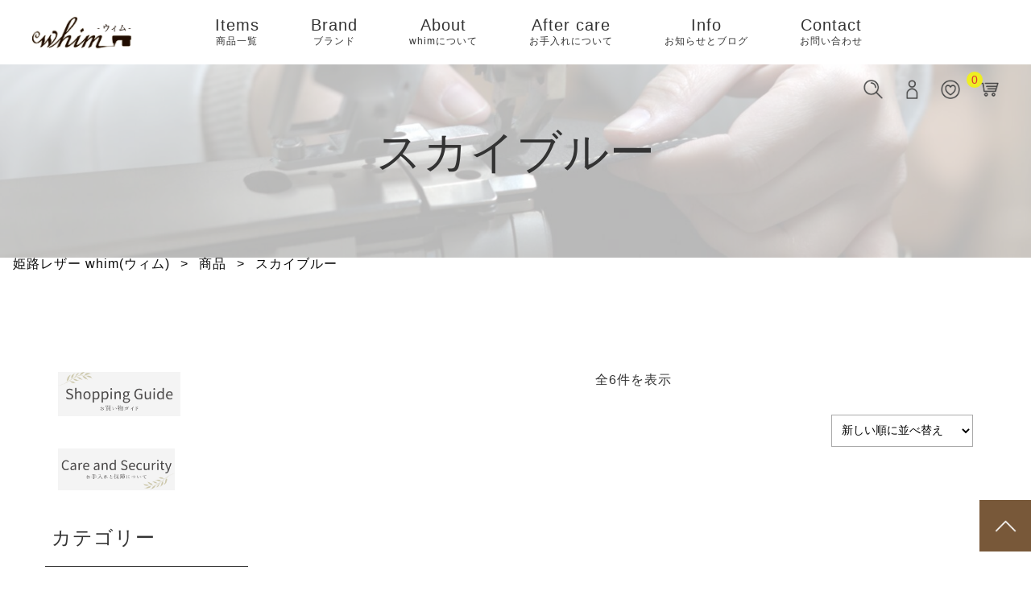

--- FILE ---
content_type: text/html; charset=UTF-8
request_url: https://whim.co.jp/color/%E3%82%B9%E3%82%AB%E3%82%A4%E3%83%96%E3%83%AB%E3%83%BC/
body_size: 30559
content:
<!DOCTYPE html>
<html lang="ja">
<head>
	<meta charset="UTF-8" />
<meta name="viewport" content="width=device-width, initial-scale=1, minimum-scale=0.5, maximum-scale=1.2">
<link rel="pingback" href="https://whim.co.jp/jetb/xmlrpc.php" />
<link rel="shortcut icon" href="https://whim.co.jp/jetb/wp-content/uploads/2024/04/favicon.ico" />
<link rel="apple-touch-icon-precomposed" href="https://whim.co.jp/jetb/wp-content/uploads/2024/04/fav_SP.webp" />
<link rel="preconnect dns-prefetch" href="//www.googletagmanager.com">

	<script>
		window.addEventListener('load', function() {
			// ページが完全にロードされたら実行
			const spinner = document.getElementById('loading');
			const allWrapper = document.querySelector('.allwrapper');

			spinner.style.opacity = 0;
			spinner.style.visibility = 'hidden';
			spinner.style.zIndex = -100;
			allWrapper.style.opacity = 1;
		});
	</script>
	<!-- ローディング画面 -->
	<div id="loading" style="background-color:rgb(255,255,255);">
		<div class="anime_box load_animation2" style="color:rgb(170, 153, 139);"></div>
	</div>
	<style>
		/*ローディング1*/
		#loading .load_animation1{
			background-color: rgb(170, 153, 139);
		}
		/*ローディング2*/
		#loading .load_animation2,
		#loading .load_animation2:before,
		#loading .load_animation2:after{
			background-color: rgb(170, 153, 139);
		}
	</style>



<link rel="stylesheet" href="https://whim.co.jp/jetb/wp-content/themes/Jet-CMS/css/common.css?20260118-0818" type="text/css" />

				<script>document.documentElement.className = document.documentElement.className + ' yes-js js_active js'</script>
			<title>スカイブルー - 姫路レザー whim(ウィム)</title>
<!-- SEO - meta tags-->
<meta name="robots" content="max-snippet:-1, max-image-preview:large, max-video-preview:-1" />
<meta name="description" content="福崎町にあるショップ&工房です。《使う喜び 持つ喜び》をコンセプトに姫路産の良質な革にこだわり素材を活かしたデザイン企画から製造販売まで一貫して行っています。" />
<link rel="canonical" href="https://whim.co.jp/color/%e3%82%b9%e3%82%ab%e3%82%a4%e3%83%96%e3%83%ab%e3%83%bc/" />
<!-- SEO - OGP setting -->
<meta property="og:locale" content="ja_JP" />
<meta property="og:site_name" content="姫路レザー whim(ウィム) - 国産手作り革製品のショップ＆工房" />
<meta property="og:type" content="article" />
<meta property="og:title" content="スカイブルー - 姫路レザー whim(ウィム)" />
<meta property="og:description" content="福崎町にあるショップ&工房です。《使う喜び 持つ喜び》をコンセプトに姫路産の良質な革にこだわり素材を活かしたデザイン企画から製造販売まで一貫して行っています。" />
<meta property="og:url" content="https://whim.co.jp/color/%e3%82%b9%e3%82%ab%e3%82%a4%e3%83%96%e3%83%ab%e3%83%bc/" />
<meta property="og:image" content="https://whim.co.jp/jetb/wp-content/uploads/2024/04/noimage1.webp" />
<meta property="og:image:secure_url" content="https://whim.co.jp/jetb/wp-content/uploads/2024/04/noimage1.webp" />
<meta name="twitter:card" content="summary" />
<meta name="twitter:title" content="スカイブルー - 姫路レザー whim(ウィム)" />
<meta name="twitter:description" content="福崎町にあるショップ&工房です。《使う喜び 持つ喜び》をコンセプトに姫路産の良質な革にこだわり素材を活かしたデザイン企画から製造販売まで一貫して行っています。" />
<meta name="twitter:image" content="https://whim.co.jp/jetb/wp-content/uploads/2024/04/noimage1.webp" />
<!-- SEO - meta tags-->
<!-- SEO - schema -->
<script type="application/ld+json" class="seo_schema">
{"@context": "https:\/\/schema.org","@graph": [{"@type": "Organization","@id": "https:\/\/whim.co.jp\/#organization","name": "\u4e38\u798f\u5316\u6210\u682a\u5f0f\u4f1a\u793e","url": "https:\/\/whim.co.jp","logo": {"@type": "ImageObject","@id": "https:\/\/whim.co.jp\/#organizationLogo","url": "https:\/\/whim.co.jp\/jetb\/wp-content\/uploads\/2024\/04\/noimage1.webp","width": 384,"height": 384, "caption": "\u4e38\u798f\u5316\u6210\u682a\u5f0f\u4f1a\u793e"},"contactPoint": {"@type": "ContactPoint","telephone": "+81790230667","contactType": "customer"}},{"@type": "CollectionPage","@id": "https:\/\/whim.co.jp\/#collectionpage","name": "\u30b9\u30ab\u30a4\u30d6\u30eb\u30fc","url": "https://whim.co.jp/color/%e3%82%b9%e3%82%ab%e3%82%a4%e3%83%96%e3%83%ab%e3%83%bc/","description": "","inLanguage": "ja","isPartOf": {"@id": "https:\/\/whim.co.jp\/#website"}},{"@type": "WebSite","@id": "https:\/\/whim.co.jp\/#website","url": "https:\/\/whim.co.jp","name": "\u59eb\u8def\u30ec\u30b6\u30fc whim(\u30a6\u30a3\u30e0) - \u56fd\u7523\u624b\u4f5c\u308a\u9769\u88fd\u54c1\u306e\u30b7\u30e7\u30c3\u30d7\uff06\u5de5\u623f","description": "\u798f\u5d0e\u753a\u306b\u3042\u308b\u30b7\u30e7\u30c3\u30d5\u309a&amp;\u5de5\u623f\u3067\u3059\u3002\u300a\u4f7f\u3046\u559c\u3073 \u6301\u3064\u559c\u3073\u300b\u3092\u30b3\u30f3\u30bb\u30d7\u30c8\u306b\u59eb\u8def\u7523\u306e\u826f\u8cea\u306a\u9769\u306b\u3053\u3060\u308f\u308a\u7d20\u6750\u3092\u6d3b\u304b\u3057\u305f\u30c7\u30b6\u30a4\u30f3\u4f01\u753b\u304b\u3089\u88fd\u9020\u8ca9\u58f2\u307e\u3067\u4e00\u8cab\u3057\u3066\u884c\u3063\u3066\u3044\u307e\u3059\u3002","inLanguage": "ja", "publisher": {"@id": "https:\/\/whim.co.jp\/#organization"}}]}
</script>
<!-- SEO - schema -->
<link rel='dns-prefetch' href='//www.googletagmanager.com' />
<link rel="alternate" type="application/rss+xml" title="姫路レザー whim(ウィム) &raquo; フィード" href="https://whim.co.jp/feed/" />
<link rel="alternate" type="application/rss+xml" title="姫路レザー whim(ウィム) &raquo; コメントフィード" href="https://whim.co.jp/comments/feed/" />
<!-- Tracking code -->

<!-- Tracking code -->
<link rel="alternate" type="application/rss+xml" title="姫路レザー whim(ウィム) &raquo; スカイブルー カラー のフィード" href="https://whim.co.jp/color/%e3%82%b9%e3%82%ab%e3%82%a4%e3%83%96%e3%83%ab%e3%83%bc/feed/" />
<style id='wp-img-auto-sizes-contain-inline-css' type='text/css'>
img:is([sizes=auto i],[sizes^="auto," i]){contain-intrinsic-size:3000px 1500px}
/*# sourceURL=wp-img-auto-sizes-contain-inline-css */
</style>
<link rel='stylesheet' id='jd-decoration-css-css' href='https://whim.co.jp/jetb/wp-content/plugins/jet-decorations/inc/css/jd-decoration-css.php?ver=6.9' type='text/css' media='all' />
<link rel='stylesheet' id='wc-points-and-rewards-blocks-integration-css' href='https://whim.co.jp/jetb/wp-content/plugins/woocommerce-points-and-rewards/build/style-index.css?ver=1.18.19' type='text/css' media='all' />
<link rel='stylesheet' id='sbi_styles-css' href='https://whim.co.jp/jetb/wp-content/plugins/instagram-feed/css/sbi-styles.min.css?ver=6.10.0' type='text/css' media='all' />
<style id='wp-emoji-styles-inline-css' type='text/css'>

	img.wp-smiley, img.emoji {
		display: inline !important;
		border: none !important;
		box-shadow: none !important;
		height: 1em !important;
		width: 1em !important;
		margin: 0 0.07em !important;
		vertical-align: -0.1em !important;
		background: none !important;
		padding: 0 !important;
	}
/*# sourceURL=wp-emoji-styles-inline-css */
</style>
<link rel='stylesheet' id='wp-block-library-css' href='https://whim.co.jp/jetb/wp-includes/css/dist/block-library/style.min.css?ver=6.9' type='text/css' media='all' />
<style id='wp-block-heading-inline-css' type='text/css'>
h1:where(.wp-block-heading).has-background,h2:where(.wp-block-heading).has-background,h3:where(.wp-block-heading).has-background,h4:where(.wp-block-heading).has-background,h5:where(.wp-block-heading).has-background,h6:where(.wp-block-heading).has-background{padding:1.25em 2.375em}h1.has-text-align-left[style*=writing-mode]:where([style*=vertical-lr]),h1.has-text-align-right[style*=writing-mode]:where([style*=vertical-rl]),h2.has-text-align-left[style*=writing-mode]:where([style*=vertical-lr]),h2.has-text-align-right[style*=writing-mode]:where([style*=vertical-rl]),h3.has-text-align-left[style*=writing-mode]:where([style*=vertical-lr]),h3.has-text-align-right[style*=writing-mode]:where([style*=vertical-rl]),h4.has-text-align-left[style*=writing-mode]:where([style*=vertical-lr]),h4.has-text-align-right[style*=writing-mode]:where([style*=vertical-rl]),h5.has-text-align-left[style*=writing-mode]:where([style*=vertical-lr]),h5.has-text-align-right[style*=writing-mode]:where([style*=vertical-rl]),h6.has-text-align-left[style*=writing-mode]:where([style*=vertical-lr]),h6.has-text-align-right[style*=writing-mode]:where([style*=vertical-rl]){rotate:180deg}
/*# sourceURL=https://whim.co.jp/jetb/wp-includes/blocks/heading/style.min.css */
</style>
<style id='wp-block-image-inline-css' type='text/css'>
.wp-block-image>a,.wp-block-image>figure>a{display:inline-block}.wp-block-image img{box-sizing:border-box;height:auto;max-width:100%;vertical-align:bottom}@media not (prefers-reduced-motion){.wp-block-image img.hide{visibility:hidden}.wp-block-image img.show{animation:show-content-image .4s}}.wp-block-image[style*=border-radius] img,.wp-block-image[style*=border-radius]>a{border-radius:inherit}.wp-block-image.has-custom-border img{box-sizing:border-box}.wp-block-image.aligncenter{text-align:center}.wp-block-image.alignfull>a,.wp-block-image.alignwide>a{width:100%}.wp-block-image.alignfull img,.wp-block-image.alignwide img{height:auto;width:100%}.wp-block-image .aligncenter,.wp-block-image .alignleft,.wp-block-image .alignright,.wp-block-image.aligncenter,.wp-block-image.alignleft,.wp-block-image.alignright{display:table}.wp-block-image .aligncenter>figcaption,.wp-block-image .alignleft>figcaption,.wp-block-image .alignright>figcaption,.wp-block-image.aligncenter>figcaption,.wp-block-image.alignleft>figcaption,.wp-block-image.alignright>figcaption{caption-side:bottom;display:table-caption}.wp-block-image .alignleft{float:left;margin:.5em 1em .5em 0}.wp-block-image .alignright{float:right;margin:.5em 0 .5em 1em}.wp-block-image .aligncenter{margin-left:auto;margin-right:auto}.wp-block-image :where(figcaption){margin-bottom:1em;margin-top:.5em}.wp-block-image.is-style-circle-mask img{border-radius:9999px}@supports ((-webkit-mask-image:none) or (mask-image:none)) or (-webkit-mask-image:none){.wp-block-image.is-style-circle-mask img{border-radius:0;-webkit-mask-image:url('data:image/svg+xml;utf8,<svg viewBox="0 0 100 100" xmlns="http://www.w3.org/2000/svg"><circle cx="50" cy="50" r="50"/></svg>');mask-image:url('data:image/svg+xml;utf8,<svg viewBox="0 0 100 100" xmlns="http://www.w3.org/2000/svg"><circle cx="50" cy="50" r="50"/></svg>');mask-mode:alpha;-webkit-mask-position:center;mask-position:center;-webkit-mask-repeat:no-repeat;mask-repeat:no-repeat;-webkit-mask-size:contain;mask-size:contain}}:root :where(.wp-block-image.is-style-rounded img,.wp-block-image .is-style-rounded img){border-radius:9999px}.wp-block-image figure{margin:0}.wp-lightbox-container{display:flex;flex-direction:column;position:relative}.wp-lightbox-container img{cursor:zoom-in}.wp-lightbox-container img:hover+button{opacity:1}.wp-lightbox-container button{align-items:center;backdrop-filter:blur(16px) saturate(180%);background-color:#5a5a5a40;border:none;border-radius:4px;cursor:zoom-in;display:flex;height:20px;justify-content:center;opacity:0;padding:0;position:absolute;right:16px;text-align:center;top:16px;width:20px;z-index:100}@media not (prefers-reduced-motion){.wp-lightbox-container button{transition:opacity .2s ease}}.wp-lightbox-container button:focus-visible{outline:3px auto #5a5a5a40;outline:3px auto -webkit-focus-ring-color;outline-offset:3px}.wp-lightbox-container button:hover{cursor:pointer;opacity:1}.wp-lightbox-container button:focus{opacity:1}.wp-lightbox-container button:focus,.wp-lightbox-container button:hover,.wp-lightbox-container button:not(:hover):not(:active):not(.has-background){background-color:#5a5a5a40;border:none}.wp-lightbox-overlay{box-sizing:border-box;cursor:zoom-out;height:100vh;left:0;overflow:hidden;position:fixed;top:0;visibility:hidden;width:100%;z-index:100000}.wp-lightbox-overlay .close-button{align-items:center;cursor:pointer;display:flex;justify-content:center;min-height:40px;min-width:40px;padding:0;position:absolute;right:calc(env(safe-area-inset-right) + 16px);top:calc(env(safe-area-inset-top) + 16px);z-index:5000000}.wp-lightbox-overlay .close-button:focus,.wp-lightbox-overlay .close-button:hover,.wp-lightbox-overlay .close-button:not(:hover):not(:active):not(.has-background){background:none;border:none}.wp-lightbox-overlay .lightbox-image-container{height:var(--wp--lightbox-container-height);left:50%;overflow:hidden;position:absolute;top:50%;transform:translate(-50%,-50%);transform-origin:top left;width:var(--wp--lightbox-container-width);z-index:9999999999}.wp-lightbox-overlay .wp-block-image{align-items:center;box-sizing:border-box;display:flex;height:100%;justify-content:center;margin:0;position:relative;transform-origin:0 0;width:100%;z-index:3000000}.wp-lightbox-overlay .wp-block-image img{height:var(--wp--lightbox-image-height);min-height:var(--wp--lightbox-image-height);min-width:var(--wp--lightbox-image-width);width:var(--wp--lightbox-image-width)}.wp-lightbox-overlay .wp-block-image figcaption{display:none}.wp-lightbox-overlay button{background:none;border:none}.wp-lightbox-overlay .scrim{background-color:#fff;height:100%;opacity:.9;position:absolute;width:100%;z-index:2000000}.wp-lightbox-overlay.active{visibility:visible}@media not (prefers-reduced-motion){.wp-lightbox-overlay.active{animation:turn-on-visibility .25s both}.wp-lightbox-overlay.active img{animation:turn-on-visibility .35s both}.wp-lightbox-overlay.show-closing-animation:not(.active){animation:turn-off-visibility .35s both}.wp-lightbox-overlay.show-closing-animation:not(.active) img{animation:turn-off-visibility .25s both}.wp-lightbox-overlay.zoom.active{animation:none;opacity:1;visibility:visible}.wp-lightbox-overlay.zoom.active .lightbox-image-container{animation:lightbox-zoom-in .4s}.wp-lightbox-overlay.zoom.active .lightbox-image-container img{animation:none}.wp-lightbox-overlay.zoom.active .scrim{animation:turn-on-visibility .4s forwards}.wp-lightbox-overlay.zoom.show-closing-animation:not(.active){animation:none}.wp-lightbox-overlay.zoom.show-closing-animation:not(.active) .lightbox-image-container{animation:lightbox-zoom-out .4s}.wp-lightbox-overlay.zoom.show-closing-animation:not(.active) .lightbox-image-container img{animation:none}.wp-lightbox-overlay.zoom.show-closing-animation:not(.active) .scrim{animation:turn-off-visibility .4s forwards}}@keyframes show-content-image{0%{visibility:hidden}99%{visibility:hidden}to{visibility:visible}}@keyframes turn-on-visibility{0%{opacity:0}to{opacity:1}}@keyframes turn-off-visibility{0%{opacity:1;visibility:visible}99%{opacity:0;visibility:visible}to{opacity:0;visibility:hidden}}@keyframes lightbox-zoom-in{0%{transform:translate(calc((-100vw + var(--wp--lightbox-scrollbar-width))/2 + var(--wp--lightbox-initial-left-position)),calc(-50vh + var(--wp--lightbox-initial-top-position))) scale(var(--wp--lightbox-scale))}to{transform:translate(-50%,-50%) scale(1)}}@keyframes lightbox-zoom-out{0%{transform:translate(-50%,-50%) scale(1);visibility:visible}99%{visibility:visible}to{transform:translate(calc((-100vw + var(--wp--lightbox-scrollbar-width))/2 + var(--wp--lightbox-initial-left-position)),calc(-50vh + var(--wp--lightbox-initial-top-position))) scale(var(--wp--lightbox-scale));visibility:hidden}}
/*# sourceURL=https://whim.co.jp/jetb/wp-includes/blocks/image/style.min.css */
</style>
<style id='wp-block-search-inline-css' type='text/css'>
.wp-block-search__button{margin-left:10px;word-break:normal}.wp-block-search__button.has-icon{line-height:0}.wp-block-search__button svg{height:1.25em;min-height:24px;min-width:24px;width:1.25em;fill:currentColor;vertical-align:text-bottom}:where(.wp-block-search__button){border:1px solid #ccc;padding:6px 10px}.wp-block-search__inside-wrapper{display:flex;flex:auto;flex-wrap:nowrap;max-width:100%}.wp-block-search__label{width:100%}.wp-block-search.wp-block-search__button-only .wp-block-search__button{box-sizing:border-box;display:flex;flex-shrink:0;justify-content:center;margin-left:0;max-width:100%}.wp-block-search.wp-block-search__button-only .wp-block-search__inside-wrapper{min-width:0!important;transition-property:width}.wp-block-search.wp-block-search__button-only .wp-block-search__input{flex-basis:100%;transition-duration:.3s}.wp-block-search.wp-block-search__button-only.wp-block-search__searchfield-hidden,.wp-block-search.wp-block-search__button-only.wp-block-search__searchfield-hidden .wp-block-search__inside-wrapper{overflow:hidden}.wp-block-search.wp-block-search__button-only.wp-block-search__searchfield-hidden .wp-block-search__input{border-left-width:0!important;border-right-width:0!important;flex-basis:0;flex-grow:0;margin:0;min-width:0!important;padding-left:0!important;padding-right:0!important;width:0!important}:where(.wp-block-search__input){appearance:none;border:1px solid #949494;flex-grow:1;font-family:inherit;font-size:inherit;font-style:inherit;font-weight:inherit;letter-spacing:inherit;line-height:inherit;margin-left:0;margin-right:0;min-width:3rem;padding:8px;text-decoration:unset!important;text-transform:inherit}:where(.wp-block-search__button-inside .wp-block-search__inside-wrapper){background-color:#fff;border:1px solid #949494;box-sizing:border-box;padding:4px}:where(.wp-block-search__button-inside .wp-block-search__inside-wrapper) .wp-block-search__input{border:none;border-radius:0;padding:0 4px}:where(.wp-block-search__button-inside .wp-block-search__inside-wrapper) .wp-block-search__input:focus{outline:none}:where(.wp-block-search__button-inside .wp-block-search__inside-wrapper) :where(.wp-block-search__button){padding:4px 8px}.wp-block-search.aligncenter .wp-block-search__inside-wrapper{margin:auto}.wp-block[data-align=right] .wp-block-search.wp-block-search__button-only .wp-block-search__inside-wrapper{float:right}
/*# sourceURL=https://whim.co.jp/jetb/wp-includes/blocks/search/style.min.css */
</style>
<style id='wp-block-group-inline-css' type='text/css'>
.wp-block-group{box-sizing:border-box}:where(.wp-block-group.wp-block-group-is-layout-constrained){position:relative}
/*# sourceURL=https://whim.co.jp/jetb/wp-includes/blocks/group/style.min.css */
</style>
<link rel='stylesheet' id='jb-style-css' href='https://whim.co.jp/jetb/wp-content/plugins/jet-blocks/build/style-index.css?ver=1759287602' type='text/css' media='all' />
<link rel='stylesheet' id='wc-blocks-style-css' href='https://whim.co.jp/jetb/wp-content/plugins/woocommerce/assets/client/blocks/wc-blocks.css?ver=wc-10.4.3' type='text/css' media='all' />
<link rel='stylesheet' id='wc-blocks-style-product-categories-css' href='https://whim.co.jp/jetb/wp-content/plugins/woocommerce/assets/client/blocks/product-categories.css?ver=wc-10.4.3' type='text/css' media='all' />
<style id='global-styles-inline-css' type='text/css'>
:root{--wp--preset--aspect-ratio--square: 1;--wp--preset--aspect-ratio--4-3: 4/3;--wp--preset--aspect-ratio--3-4: 3/4;--wp--preset--aspect-ratio--3-2: 3/2;--wp--preset--aspect-ratio--2-3: 2/3;--wp--preset--aspect-ratio--16-9: 16/9;--wp--preset--aspect-ratio--9-16: 9/16;--wp--preset--color--black: #000000;--wp--preset--color--cyan-bluish-gray: #abb8c3;--wp--preset--color--white: #ffffff;--wp--preset--color--pale-pink: #f78da7;--wp--preset--color--vivid-red: #cf2e2e;--wp--preset--color--luminous-vivid-orange: #ff6900;--wp--preset--color--luminous-vivid-amber: #fcb900;--wp--preset--color--light-green-cyan: #7bdcb5;--wp--preset--color--vivid-green-cyan: #00d084;--wp--preset--color--pale-cyan-blue: #8ed1fc;--wp--preset--color--vivid-cyan-blue: #0693e3;--wp--preset--color--vivid-purple: #9b51e0;--wp--preset--gradient--vivid-cyan-blue-to-vivid-purple: linear-gradient(135deg,rgb(6,147,227) 0%,rgb(155,81,224) 100%);--wp--preset--gradient--light-green-cyan-to-vivid-green-cyan: linear-gradient(135deg,rgb(122,220,180) 0%,rgb(0,208,130) 100%);--wp--preset--gradient--luminous-vivid-amber-to-luminous-vivid-orange: linear-gradient(135deg,rgb(252,185,0) 0%,rgb(255,105,0) 100%);--wp--preset--gradient--luminous-vivid-orange-to-vivid-red: linear-gradient(135deg,rgb(255,105,0) 0%,rgb(207,46,46) 100%);--wp--preset--gradient--very-light-gray-to-cyan-bluish-gray: linear-gradient(135deg,rgb(238,238,238) 0%,rgb(169,184,195) 100%);--wp--preset--gradient--cool-to-warm-spectrum: linear-gradient(135deg,rgb(74,234,220) 0%,rgb(151,120,209) 20%,rgb(207,42,186) 40%,rgb(238,44,130) 60%,rgb(251,105,98) 80%,rgb(254,248,76) 100%);--wp--preset--gradient--blush-light-purple: linear-gradient(135deg,rgb(255,206,236) 0%,rgb(152,150,240) 100%);--wp--preset--gradient--blush-bordeaux: linear-gradient(135deg,rgb(254,205,165) 0%,rgb(254,45,45) 50%,rgb(107,0,62) 100%);--wp--preset--gradient--luminous-dusk: linear-gradient(135deg,rgb(255,203,112) 0%,rgb(199,81,192) 50%,rgb(65,88,208) 100%);--wp--preset--gradient--pale-ocean: linear-gradient(135deg,rgb(255,245,203) 0%,rgb(182,227,212) 50%,rgb(51,167,181) 100%);--wp--preset--gradient--electric-grass: linear-gradient(135deg,rgb(202,248,128) 0%,rgb(113,206,126) 100%);--wp--preset--gradient--midnight: linear-gradient(135deg,rgb(2,3,129) 0%,rgb(40,116,252) 100%);--wp--preset--font-size--small: 13px;--wp--preset--font-size--medium: 20px;--wp--preset--font-size--large: 36px;--wp--preset--font-size--x-large: 42px;--wp--preset--spacing--20: 0.44rem;--wp--preset--spacing--30: 0.67rem;--wp--preset--spacing--40: 1rem;--wp--preset--spacing--50: 1.5rem;--wp--preset--spacing--60: 2.25rem;--wp--preset--spacing--70: 3.38rem;--wp--preset--spacing--80: 5.06rem;--wp--preset--shadow--natural: 6px 6px 9px rgba(0, 0, 0, 0.2);--wp--preset--shadow--deep: 12px 12px 50px rgba(0, 0, 0, 0.4);--wp--preset--shadow--sharp: 6px 6px 0px rgba(0, 0, 0, 0.2);--wp--preset--shadow--outlined: 6px 6px 0px -3px rgb(255, 255, 255), 6px 6px rgb(0, 0, 0);--wp--preset--shadow--crisp: 6px 6px 0px rgb(0, 0, 0);}:where(.is-layout-flex){gap: 0.5em;}:where(.is-layout-grid){gap: 0.5em;}body .is-layout-flex{display: flex;}.is-layout-flex{flex-wrap: wrap;align-items: center;}.is-layout-flex > :is(*, div){margin: 0;}body .is-layout-grid{display: grid;}.is-layout-grid > :is(*, div){margin: 0;}:where(.wp-block-columns.is-layout-flex){gap: 2em;}:where(.wp-block-columns.is-layout-grid){gap: 2em;}:where(.wp-block-post-template.is-layout-flex){gap: 1.25em;}:where(.wp-block-post-template.is-layout-grid){gap: 1.25em;}.has-black-color{color: var(--wp--preset--color--black) !important;}.has-cyan-bluish-gray-color{color: var(--wp--preset--color--cyan-bluish-gray) !important;}.has-white-color{color: var(--wp--preset--color--white) !important;}.has-pale-pink-color{color: var(--wp--preset--color--pale-pink) !important;}.has-vivid-red-color{color: var(--wp--preset--color--vivid-red) !important;}.has-luminous-vivid-orange-color{color: var(--wp--preset--color--luminous-vivid-orange) !important;}.has-luminous-vivid-amber-color{color: var(--wp--preset--color--luminous-vivid-amber) !important;}.has-light-green-cyan-color{color: var(--wp--preset--color--light-green-cyan) !important;}.has-vivid-green-cyan-color{color: var(--wp--preset--color--vivid-green-cyan) !important;}.has-pale-cyan-blue-color{color: var(--wp--preset--color--pale-cyan-blue) !important;}.has-vivid-cyan-blue-color{color: var(--wp--preset--color--vivid-cyan-blue) !important;}.has-vivid-purple-color{color: var(--wp--preset--color--vivid-purple) !important;}.has-black-background-color{background-color: var(--wp--preset--color--black) !important;}.has-cyan-bluish-gray-background-color{background-color: var(--wp--preset--color--cyan-bluish-gray) !important;}.has-white-background-color{background-color: var(--wp--preset--color--white) !important;}.has-pale-pink-background-color{background-color: var(--wp--preset--color--pale-pink) !important;}.has-vivid-red-background-color{background-color: var(--wp--preset--color--vivid-red) !important;}.has-luminous-vivid-orange-background-color{background-color: var(--wp--preset--color--luminous-vivid-orange) !important;}.has-luminous-vivid-amber-background-color{background-color: var(--wp--preset--color--luminous-vivid-amber) !important;}.has-light-green-cyan-background-color{background-color: var(--wp--preset--color--light-green-cyan) !important;}.has-vivid-green-cyan-background-color{background-color: var(--wp--preset--color--vivid-green-cyan) !important;}.has-pale-cyan-blue-background-color{background-color: var(--wp--preset--color--pale-cyan-blue) !important;}.has-vivid-cyan-blue-background-color{background-color: var(--wp--preset--color--vivid-cyan-blue) !important;}.has-vivid-purple-background-color{background-color: var(--wp--preset--color--vivid-purple) !important;}.has-black-border-color{border-color: var(--wp--preset--color--black) !important;}.has-cyan-bluish-gray-border-color{border-color: var(--wp--preset--color--cyan-bluish-gray) !important;}.has-white-border-color{border-color: var(--wp--preset--color--white) !important;}.has-pale-pink-border-color{border-color: var(--wp--preset--color--pale-pink) !important;}.has-vivid-red-border-color{border-color: var(--wp--preset--color--vivid-red) !important;}.has-luminous-vivid-orange-border-color{border-color: var(--wp--preset--color--luminous-vivid-orange) !important;}.has-luminous-vivid-amber-border-color{border-color: var(--wp--preset--color--luminous-vivid-amber) !important;}.has-light-green-cyan-border-color{border-color: var(--wp--preset--color--light-green-cyan) !important;}.has-vivid-green-cyan-border-color{border-color: var(--wp--preset--color--vivid-green-cyan) !important;}.has-pale-cyan-blue-border-color{border-color: var(--wp--preset--color--pale-cyan-blue) !important;}.has-vivid-cyan-blue-border-color{border-color: var(--wp--preset--color--vivid-cyan-blue) !important;}.has-vivid-purple-border-color{border-color: var(--wp--preset--color--vivid-purple) !important;}.has-vivid-cyan-blue-to-vivid-purple-gradient-background{background: var(--wp--preset--gradient--vivid-cyan-blue-to-vivid-purple) !important;}.has-light-green-cyan-to-vivid-green-cyan-gradient-background{background: var(--wp--preset--gradient--light-green-cyan-to-vivid-green-cyan) !important;}.has-luminous-vivid-amber-to-luminous-vivid-orange-gradient-background{background: var(--wp--preset--gradient--luminous-vivid-amber-to-luminous-vivid-orange) !important;}.has-luminous-vivid-orange-to-vivid-red-gradient-background{background: var(--wp--preset--gradient--luminous-vivid-orange-to-vivid-red) !important;}.has-very-light-gray-to-cyan-bluish-gray-gradient-background{background: var(--wp--preset--gradient--very-light-gray-to-cyan-bluish-gray) !important;}.has-cool-to-warm-spectrum-gradient-background{background: var(--wp--preset--gradient--cool-to-warm-spectrum) !important;}.has-blush-light-purple-gradient-background{background: var(--wp--preset--gradient--blush-light-purple) !important;}.has-blush-bordeaux-gradient-background{background: var(--wp--preset--gradient--blush-bordeaux) !important;}.has-luminous-dusk-gradient-background{background: var(--wp--preset--gradient--luminous-dusk) !important;}.has-pale-ocean-gradient-background{background: var(--wp--preset--gradient--pale-ocean) !important;}.has-electric-grass-gradient-background{background: var(--wp--preset--gradient--electric-grass) !important;}.has-midnight-gradient-background{background: var(--wp--preset--gradient--midnight) !important;}.has-small-font-size{font-size: var(--wp--preset--font-size--small) !important;}.has-medium-font-size{font-size: var(--wp--preset--font-size--medium) !important;}.has-large-font-size{font-size: var(--wp--preset--font-size--large) !important;}.has-x-large-font-size{font-size: var(--wp--preset--font-size--x-large) !important;}
/*# sourceURL=global-styles-inline-css */
</style>
<style id='core-block-supports-inline-css' type='text/css'>
.wp-container-core-group-is-layout-8c890d92 > :where(:not(.alignleft):not(.alignright):not(.alignfull)){margin-left:0 !important;}
/*# sourceURL=core-block-supports-inline-css */
</style>

<style id='classic-theme-styles-inline-css' type='text/css'>
/*! This file is auto-generated */
.wp-block-button__link{color:#fff;background-color:#32373c;border-radius:9999px;box-shadow:none;text-decoration:none;padding:calc(.667em + 2px) calc(1.333em + 2px);font-size:1.125em}.wp-block-file__button{background:#32373c;color:#fff;text-decoration:none}
/*# sourceURL=/wp-includes/css/classic-themes.min.css */
</style>
<link rel='stylesheet' id='js_init_style-css' href='https://whim.co.jp/jetb/wp-content/plugins/jet-seo/public/css/style.css?ver=1738720744' type='text/css' media='all' />
<link rel='stylesheet' id='pz-linkcard-css-css' href='//whim.co.jp/jetb/wp-content/uploads/pz-linkcard/style/style.min.css?ver=2.5.8.6' type='text/css' media='all' />
<link rel='stylesheet' id='searchandfilter-css' href='https://whim.co.jp/jetb/wp-content/plugins/search-filter/style.css?ver=1' type='text/css' media='all' />
<link rel='stylesheet' id='woof-css' href='https://whim.co.jp/jetb/wp-content/plugins/woocommerce-products-filter/css/front.css?ver=1.3.7.4' type='text/css' media='all' />
<style id='woof-inline-css' type='text/css'>

.woof_products_top_panel li span, .woof_products_top_panel2 li span{background: url(https://whim.co.jp/jetb/wp-content/plugins/woocommerce-products-filter/img/delete.png);background-size: 14px 14px;background-repeat: no-repeat;background-position: right;}
.woof_edit_view{
                    display: none;
                }

/*# sourceURL=woof-inline-css */
</style>
<link rel='stylesheet' id='chosen-drop-down-css' href='https://whim.co.jp/jetb/wp-content/plugins/woocommerce-products-filter/js/chosen/chosen.min.css?ver=1.3.7.4' type='text/css' media='all' />
<link rel='stylesheet' id='icheck-jquery-color-flat-css' href='https://whim.co.jp/jetb/wp-content/plugins/woocommerce-products-filter/js/icheck/skins/flat/_all.css?ver=1.3.7.4' type='text/css' media='all' />
<link rel='stylesheet' id='icheck-jquery-color-square-css' href='https://whim.co.jp/jetb/wp-content/plugins/woocommerce-products-filter/js/icheck/skins/square/_all.css?ver=1.3.7.4' type='text/css' media='all' />
<link rel='stylesheet' id='icheck-jquery-color-minimal-css' href='https://whim.co.jp/jetb/wp-content/plugins/woocommerce-products-filter/js/icheck/skins/minimal/_all.css?ver=1.3.7.4' type='text/css' media='all' />
<link rel='stylesheet' id='woof_by_author_html_items-css' href='https://whim.co.jp/jetb/wp-content/plugins/woocommerce-products-filter/ext/by_author/css/by_author.css?ver=1.3.7.4' type='text/css' media='all' />
<link rel='stylesheet' id='woof_by_instock_html_items-css' href='https://whim.co.jp/jetb/wp-content/plugins/woocommerce-products-filter/ext/by_instock/css/by_instock.css?ver=1.3.7.4' type='text/css' media='all' />
<link rel='stylesheet' id='woof_by_onsales_html_items-css' href='https://whim.co.jp/jetb/wp-content/plugins/woocommerce-products-filter/ext/by_onsales/css/by_onsales.css?ver=1.3.7.4' type='text/css' media='all' />
<link rel='stylesheet' id='woof_by_text_html_items-css' href='https://whim.co.jp/jetb/wp-content/plugins/woocommerce-products-filter/ext/by_text/assets/css/front.css?ver=1.3.7.4' type='text/css' media='all' />
<link rel='stylesheet' id='woof_label_html_items-css' href='https://whim.co.jp/jetb/wp-content/plugins/woocommerce-products-filter/ext/label/css/html_types/label.css?ver=1.3.7.4' type='text/css' media='all' />
<link rel='stylesheet' id='woof_select_radio_check_html_items-css' href='https://whim.co.jp/jetb/wp-content/plugins/woocommerce-products-filter/ext/select_radio_check/css/html_types/select_radio_check.css?ver=1.3.7.4' type='text/css' media='all' />
<link rel='stylesheet' id='woof_sd_html_items_checkbox-css' href='https://whim.co.jp/jetb/wp-content/plugins/woocommerce-products-filter/ext/smart_designer/css/elements/checkbox.css?ver=1.3.7.4' type='text/css' media='all' />
<link rel='stylesheet' id='woof_sd_html_items_radio-css' href='https://whim.co.jp/jetb/wp-content/plugins/woocommerce-products-filter/ext/smart_designer/css/elements/radio.css?ver=1.3.7.4' type='text/css' media='all' />
<link rel='stylesheet' id='woof_sd_html_items_switcher-css' href='https://whim.co.jp/jetb/wp-content/plugins/woocommerce-products-filter/ext/smart_designer/css/elements/switcher.css?ver=1.3.7.4' type='text/css' media='all' />
<link rel='stylesheet' id='woof_sd_html_items_color-css' href='https://whim.co.jp/jetb/wp-content/plugins/woocommerce-products-filter/ext/smart_designer/css/elements/color.css?ver=1.3.7.4' type='text/css' media='all' />
<link rel='stylesheet' id='woof_sd_html_items_tooltip-css' href='https://whim.co.jp/jetb/wp-content/plugins/woocommerce-products-filter/ext/smart_designer/css/tooltip.css?ver=1.3.7.4' type='text/css' media='all' />
<link rel='stylesheet' id='woof_sd_html_items_front-css' href='https://whim.co.jp/jetb/wp-content/plugins/woocommerce-products-filter/ext/smart_designer/css/front.css?ver=1.3.7.4' type='text/css' media='all' />
<link rel='stylesheet' id='woof-switcher23-css' href='https://whim.co.jp/jetb/wp-content/plugins/woocommerce-products-filter/css/switcher.css?ver=1.3.7.4' type='text/css' media='all' />
<link rel='stylesheet' id='woocommerce-layout-css' href='https://whim.co.jp/jetb/wp-content/plugins/woocommerce/assets/css/woocommerce-layout.css?ver=10.4.3' type='text/css' media='all' />
<style id='woocommerce-layout-inline-css' type='text/css'>

	.infinite-scroll .woocommerce-pagination {
		display: none;
	}
/*# sourceURL=woocommerce-layout-inline-css */
</style>
<link rel='stylesheet' id='woocommerce-smallscreen-css' href='https://whim.co.jp/jetb/wp-content/plugins/woocommerce/assets/css/woocommerce-smallscreen.css?ver=10.4.3' type='text/css' media='only screen and (max-width: 768px)' />
<link rel='stylesheet' id='woocommerce-general-css' href='https://whim.co.jp/jetb/wp-content/plugins/woocommerce/assets/css/woocommerce.css?ver=10.4.3' type='text/css' media='all' />
<style id='woocommerce-inline-inline-css' type='text/css'>
.woocommerce form .form-row .required { visibility: visible; }
/*# sourceURL=woocommerce-inline-inline-css */
</style>
<link rel='stylesheet' id='woo-variation-swatches-css' href='https://whim.co.jp/jetb/wp-content/plugins/woo-variation-swatches/assets/css/frontend.min.css?ver=1764555510' type='text/css' media='all' />
<style id='woo-variation-swatches-inline-css' type='text/css'>
:root {
--wvs-tick:url("data:image/svg+xml;utf8,%3Csvg filter='drop-shadow(0px 0px 2px rgb(0 0 0 / .8))' xmlns='http://www.w3.org/2000/svg'  viewBox='0 0 30 30'%3E%3Cpath fill='none' stroke='%23ffffff' stroke-linecap='round' stroke-linejoin='round' stroke-width='4' d='M4 16L11 23 27 7'/%3E%3C/svg%3E");

--wvs-cross:url("data:image/svg+xml;utf8,%3Csvg filter='drop-shadow(0px 0px 5px rgb(255 255 255 / .6))' xmlns='http://www.w3.org/2000/svg' width='72px' height='72px' viewBox='0 0 24 24'%3E%3Cpath fill='none' stroke='%23ff0000' stroke-linecap='round' stroke-width='0.6' d='M5 5L19 19M19 5L5 19'/%3E%3C/svg%3E");
--wvs-single-product-item-width:30px;
--wvs-single-product-item-height:30px;
--wvs-single-product-item-font-size:16px}
/*# sourceURL=woo-variation-swatches-inline-css */
</style>
<link rel='stylesheet' id='jquery-selectBox-css' href='https://whim.co.jp/jetb/wp-content/plugins/yith-woocommerce-wishlist/assets/css/jquery.selectBox.css?ver=1.2.0' type='text/css' media='all' />
<link rel='stylesheet' id='woocommerce_prettyPhoto_css-css' href='//whim.co.jp/jetb/wp-content/plugins/woocommerce/assets/css/prettyPhoto.css?ver=3.1.6' type='text/css' media='all' />
<link rel='stylesheet' id='yith-wcwl-main-css' href='https://whim.co.jp/jetb/wp-content/plugins/yith-woocommerce-wishlist/assets/css/style.css?ver=4.11.0' type='text/css' media='all' />
<style id='yith-wcwl-main-inline-css' type='text/css'>
 :root { --color-add-to-wishlist-background: #333333; --color-add-to-wishlist-text: #FFFFFF; --color-add-to-wishlist-border: #333333; --color-add-to-wishlist-background-hover: #333333; --color-add-to-wishlist-text-hover: #FFFFFF; --color-add-to-wishlist-border-hover: #333333; --rounded-corners-radius: 16px; --color-add-to-cart-background: #333333; --color-add-to-cart-text: #FFFFFF; --color-add-to-cart-border: #333333; --color-add-to-cart-background-hover: #4F4F4F; --color-add-to-cart-text-hover: #FFFFFF; --color-add-to-cart-border-hover: #4F4F4F; --add-to-cart-rounded-corners-radius: 16px; --color-button-style-1-background: #333333; --color-button-style-1-text: #FFFFFF; --color-button-style-1-border: #333333; --color-button-style-1-background-hover: #4F4F4F; --color-button-style-1-text-hover: #FFFFFF; --color-button-style-1-border-hover: #4F4F4F; --color-button-style-2-background: #333333; --color-button-style-2-text: #FFFFFF; --color-button-style-2-border: #333333; --color-button-style-2-background-hover: #4F4F4F; --color-button-style-2-text-hover: #FFFFFF; --color-button-style-2-border-hover: #4F4F4F; --color-wishlist-table-background: #FFFFFF; --color-wishlist-table-text: #6d6c6c; --color-wishlist-table-border: #FFFFFF; --color-headers-background: #F4F4F4; --color-share-button-color: #FFFFFF; --color-share-button-color-hover: #FFFFFF; --color-fb-button-background: #39599E; --color-fb-button-background-hover: #595A5A; --color-tw-button-background: #45AFE2; --color-tw-button-background-hover: #595A5A; --color-pr-button-background: #AB2E31; --color-pr-button-background-hover: #595A5A; --color-em-button-background: #FBB102; --color-em-button-background-hover: #595A5A; --color-wa-button-background: #00A901; --color-wa-button-background-hover: #595A5A; --feedback-duration: 3s } 
 :root { --color-add-to-wishlist-background: #333333; --color-add-to-wishlist-text: #FFFFFF; --color-add-to-wishlist-border: #333333; --color-add-to-wishlist-background-hover: #333333; --color-add-to-wishlist-text-hover: #FFFFFF; --color-add-to-wishlist-border-hover: #333333; --rounded-corners-radius: 16px; --color-add-to-cart-background: #333333; --color-add-to-cart-text: #FFFFFF; --color-add-to-cart-border: #333333; --color-add-to-cart-background-hover: #4F4F4F; --color-add-to-cart-text-hover: #FFFFFF; --color-add-to-cart-border-hover: #4F4F4F; --add-to-cart-rounded-corners-radius: 16px; --color-button-style-1-background: #333333; --color-button-style-1-text: #FFFFFF; --color-button-style-1-border: #333333; --color-button-style-1-background-hover: #4F4F4F; --color-button-style-1-text-hover: #FFFFFF; --color-button-style-1-border-hover: #4F4F4F; --color-button-style-2-background: #333333; --color-button-style-2-text: #FFFFFF; --color-button-style-2-border: #333333; --color-button-style-2-background-hover: #4F4F4F; --color-button-style-2-text-hover: #FFFFFF; --color-button-style-2-border-hover: #4F4F4F; --color-wishlist-table-background: #FFFFFF; --color-wishlist-table-text: #6d6c6c; --color-wishlist-table-border: #FFFFFF; --color-headers-background: #F4F4F4; --color-share-button-color: #FFFFFF; --color-share-button-color-hover: #FFFFFF; --color-fb-button-background: #39599E; --color-fb-button-background-hover: #595A5A; --color-tw-button-background: #45AFE2; --color-tw-button-background-hover: #595A5A; --color-pr-button-background: #AB2E31; --color-pr-button-background-hover: #595A5A; --color-em-button-background: #FBB102; --color-em-button-background-hover: #595A5A; --color-wa-button-background: #00A901; --color-wa-button-background-hover: #595A5A; --feedback-duration: 3s } 
/*# sourceURL=yith-wcwl-main-inline-css */
</style>
<link rel='stylesheet' id='parent-style-css' href='https://whim.co.jp/jetb/wp-content/themes/Jet-CMS/style.css?ver=6.9' type='text/css' media='all' />
<link rel='stylesheet' id='child-style-css' href='https://whim.co.jp/jetb/wp-content/themes/Jet-CMS-child/style.css?ver=6.9' type='text/css' media='all' />
<link rel='stylesheet' id='fancybox-css' href='https://whim.co.jp/jetb/wp-content/plugins/easy-fancybox/fancybox/1.5.4/jquery.fancybox.min.css?ver=6.9' type='text/css' media='screen' />
<link rel='stylesheet' id='wp-pagenavi-css' href='https://whim.co.jp/jetb/wp-content/plugins/wp-pagenavi/pagenavi-css.css?ver=2.70' type='text/css' media='all' />
<link rel='stylesheet' id='tablepress-default-css' href='https://whim.co.jp/jetb/wp-content/plugins/tablepress/css/build/default.css?ver=3.2.6' type='text/css' media='all' />
<link rel='stylesheet' id='wc-custom-add-to-cart-css' href='https://whim.co.jp/jetb/wp-content/plugins/woo-custom-add-to-cart-button/assets/css/wc-custom-add-to-cart.min.css?ver=1.2.6' type='text/css' media='all' />
<link rel='stylesheet' id='select2-css' href='https://whim.co.jp/jetb/wp-content/plugins/woocommerce/assets/css/select2.css?ver=10.4.3' type='text/css' media='all' />
<link rel='stylesheet' id='thwvsf-public-style-css' href='https://whim.co.jp/jetb/wp-content/plugins/product-variation-swatches-for-woocommerce/public/assets/css/thwvsf-public.min.css?ver=6.9' type='text/css' media='all' />
<style id='thwvsf-public-style-inline-css' type='text/css'>

       		.thwvsf-wrapper-ul .thwvsf-wrapper-item-li.attr_swatch_design_default {
               	width: 45px; 
               	border-radius: 2px; 
               	height:  45px;
               	box-shadow: 0 0 0 1px #d1d7da; 
           	}
           	.thwvsf-wrapper-ul .thwvsf-wrapper-item-li.thwvsf-label-li.attr_swatch_design_default{
               	width: auto; 
               	height:  45px;
               	color: #000;
               	background-color: #fff;
           	}
           	.thwvsf-wrapper-ul .thwvsf-label-li.attr_swatch_design_default .thwvsf-item-span.item-span-text{
           		font-size: 16px;
           	}
			.thwvsf-wrapper-ul .thwvsf-tooltip .tooltiptext.tooltip_swatch_design_default {
					background-color: #000000;
					color : #ffffff;
			}
			.thwvsf-wrapper-ul .thwvsf-tooltip .tooltiptext.tooltip_swatch_design_default::after{
					border-color: #000000 transparent transparent;
			}
			.thwvsf-wrapper-ul .thwvsf-wrapper-item-li.attr_swatch_design_default.thwvsf-selected, .thwvsf-wrapper-ul .thwvsf-wrapper-item-li.attr_swatch_design_default.thwvsf-selected:hover{
			    -webkit-box-shadow: 0 0 0 2px #827d7d;
			    box-shadow: 0 0 0 2px #827d7d;
			}
			.thwvsf-wrapper-ul .thwvsf-wrapper-item-li.attr_swatch_design_default:hover{
				-webkit-box-shadow: 0 0 0 3px #aaaaaa;
				box-shadow: 0 0 0 3px #aaaaaa;
			}
		
			.thwvsf-wrapper-ul .thwvsf-wrapper-item-li.thwvsf-label-li.attr_swatch_design_default.thwvsf-selected:after {
				content: '';
			}
		

       		.thwvsf-wrapper-ul .thwvsf-wrapper-item-li.attr_swatch_design_1 {
               	width: 45px; 
               	border-radius: 50px; 
               	height:  45px;
               	box-shadow: 0 0 0 1px #d1d7da; 
           	}
           	.thwvsf-wrapper-ul .thwvsf-wrapper-item-li.thwvsf-label-li.attr_swatch_design_1{
               	width: auto; 
               	height:  45px;
               	color: #000;
               	background-color: #fff;
           	}
           	.thwvsf-wrapper-ul .thwvsf-label-li.attr_swatch_design_1 .thwvsf-item-span.item-span-text{
           		font-size: 16px;
           	}
			.thwvsf-wrapper-ul .thwvsf-tooltip .tooltiptext.tooltip_swatch_design_1 {
					background-color: #000000;
					color : #ffffff;
			}
			.thwvsf-wrapper-ul .thwvsf-tooltip .tooltiptext.tooltip_swatch_design_1::after{
					border-color: #000000 transparent transparent;
			}
			.thwvsf-wrapper-ul .thwvsf-wrapper-item-li.attr_swatch_design_1.thwvsf-selected, .thwvsf-wrapper-ul .thwvsf-wrapper-item-li.attr_swatch_design_1.thwvsf-selected:hover{
			    -webkit-box-shadow: 0 0 0 2px #827d7d;
			    box-shadow: 0 0 0 2px #827d7d;
			}
			.thwvsf-wrapper-ul .thwvsf-wrapper-item-li.attr_swatch_design_1:hover{
				-webkit-box-shadow: 0 0 0 3px #aaaaaa;
				box-shadow: 0 0 0 3px #aaaaaa;
			}
		
			.thwvsf-wrapper-ul .thwvsf-wrapper-item-li.thwvsf-label-li.attr_swatch_design_1.thwvsf-selected:after {
				content: '';
			}
		

       		.thwvsf-wrapper-ul .thwvsf-wrapper-item-li.attr_swatch_design_2 {
               	width: 50px; 
               	border-radius: 2px; 
               	height:  30px;
               	box-shadow: 0 0 0 1px #d1d7da; 
           	}
           	.thwvsf-wrapper-ul .thwvsf-wrapper-item-li.thwvsf-label-li.attr_swatch_design_2{
               	width: auto; 
               	height:  30px;
               	color: #000;
               	background-color: #fff;
           	}
           	.thwvsf-wrapper-ul .thwvsf-label-li.attr_swatch_design_2 .thwvsf-item-span.item-span-text{
           		font-size: 16px;
           	}
			.thwvsf-wrapper-ul .thwvsf-tooltip .tooltiptext.tooltip_swatch_design_2 {
					background-color: #000000;
					color : #ffffff;
			}
			.thwvsf-wrapper-ul .thwvsf-tooltip .tooltiptext.tooltip_swatch_design_2::after{
					border-color: #000000 transparent transparent;
			}
			.thwvsf-wrapper-ul .thwvsf-wrapper-item-li.attr_swatch_design_2.thwvsf-selected, .thwvsf-wrapper-ul .thwvsf-wrapper-item-li.attr_swatch_design_2.thwvsf-selected:hover{
			    -webkit-box-shadow: 0 0 0 2px #827d7d;
			    box-shadow: 0 0 0 2px #827d7d;
			}
			.thwvsf-wrapper-ul .thwvsf-wrapper-item-li.attr_swatch_design_2:hover{
				-webkit-box-shadow: 0 0 0 3px #aaaaaa;
				box-shadow: 0 0 0 3px #aaaaaa;
			}
		
			.thwvsf-wrapper-ul .thwvsf-wrapper-item-li.thwvsf-label-li.attr_swatch_design_2.thwvsf-selected:after {
				content: '';
			}
		

       		.thwvsf-wrapper-ul .thwvsf-wrapper-item-li.attr_swatch_design_3 {
               	width: 25px; 
               	border-radius: 2px; 
               	height:  25px;
               	box-shadow: 0 0 0 1px #d1d7da; 
           	}
           	.thwvsf-wrapper-ul .thwvsf-wrapper-item-li.thwvsf-label-li.attr_swatch_design_3{
               	width: auto; 
               	height:  25px;
               	color: #000;
               	background-color: #fff;
           	}
           	.thwvsf-wrapper-ul .thwvsf-label-li.attr_swatch_design_3 .thwvsf-item-span.item-span-text{
           		font-size: 12px;
           	}
			.thwvsf-wrapper-ul .thwvsf-tooltip .tooltiptext.tooltip_swatch_design_3 {
					background-color: #000000;
					color : #ffffff;
			}
			.thwvsf-wrapper-ul .thwvsf-tooltip .tooltiptext.tooltip_swatch_design_3::after{
					border-color: #000000 transparent transparent;
			}
			.thwvsf-wrapper-ul .thwvsf-wrapper-item-li.attr_swatch_design_3.thwvsf-selected, .thwvsf-wrapper-ul .thwvsf-wrapper-item-li.attr_swatch_design_3.thwvsf-selected:hover{
			    -webkit-box-shadow: 0 0 0 2px #827d7d;
			    box-shadow: 0 0 0 2px #827d7d;
			}
			.thwvsf-wrapper-ul .thwvsf-wrapper-item-li.attr_swatch_design_3:hover{
				-webkit-box-shadow: 0 0 0 3px #aaaaaa;
				box-shadow: 0 0 0 3px #aaaaaa;
			}
		
			.thwvsf-wrapper-ul .thwvsf-wrapper-item-li.thwvsf-label-li.attr_swatch_design_3.thwvsf-selected:after {
				content: '';
			}
		
/*# sourceURL=thwvsf-public-style-inline-css */
</style>
<link rel='stylesheet' id='dashicons-css' href='https://whim.co.jp/jetb/wp-includes/css/dashicons.min.css?ver=6.9' type='text/css' media='all' />
<style id='dashicons-inline-css' type='text/css'>
[data-font="Dashicons"]:before {font-family: 'Dashicons' !important;content: attr(data-icon) !important;speak: none !important;font-weight: normal !important;font-variant: normal !important;text-transform: none !important;line-height: 1 !important;font-style: normal !important;-webkit-font-smoothing: antialiased !important;-moz-osx-font-smoothing: grayscale !important;}
/*# sourceURL=dashicons-inline-css */
</style>
<script type="text/template" id="tmpl-variation-template">
	<div class="woocommerce-variation-description">{{{ data.variation.variation_description }}}</div>
	<div class="woocommerce-variation-price">{{{ data.variation.price_html }}}</div>
	<div class="woocommerce-variation-availability">{{{ data.variation.availability_html }}}</div>
</script>
<script type="text/template" id="tmpl-unavailable-variation-template">
	<p role="alert">この商品は対応しておりません。異なる組み合わせを選択してください。</p>
</script>
<script type="text/javascript" id="woocommerce-google-analytics-integration-gtag-js-after">
/* <![CDATA[ */
/* Google Analytics for WooCommerce (gtag.js) */
					window.dataLayer = window.dataLayer || [];
					function gtag(){dataLayer.push(arguments);}
					// Set up default consent state.
					for ( const mode of [{"analytics_storage":"denied","ad_storage":"denied","ad_user_data":"denied","ad_personalization":"denied","region":["AT","BE","BG","HR","CY","CZ","DK","EE","FI","FR","DE","GR","HU","IS","IE","IT","LV","LI","LT","LU","MT","NL","NO","PL","PT","RO","SK","SI","ES","SE","GB","CH"]}] || [] ) {
						gtag( "consent", "default", { "wait_for_update": 500, ...mode } );
					}
					gtag("js", new Date());
					gtag("set", "developer_id.dOGY3NW", true);
					gtag("config", "G-QYFVXZPNYN", {"track_404":true,"allow_google_signals":false,"logged_in":false,"linker":{"domains":[],"allow_incoming":false},"custom_map":{"dimension1":"logged_in"}});
//# sourceURL=woocommerce-google-analytics-integration-gtag-js-after
/* ]]> */
</script>
<script type="text/javascript" id="jquery-core-js-extra">
/* <![CDATA[ */
var ajaxurl = "https://whim.co.jp/jetb/wp-admin/admin-ajax.php";
//# sourceURL=jquery-core-js-extra
/* ]]> */
</script>
<script type="text/javascript" src="https://whim.co.jp/jetb/wp-includes/js/jquery/jquery.min.js?ver=3.7.1" id="jquery-core-js"></script>
<script type="text/javascript" src="https://whim.co.jp/jetb/wp-includes/js/jquery/jquery-migrate.min.js?ver=3.4.1" id="jquery-migrate-js"></script>
<script type="text/javascript" src="https://whim.co.jp/jetb/wp-includes/js/underscore.min.js?ver=1.13.7" id="underscore-js"></script>
<script type="text/javascript" id="wp-util-js-extra">
/* <![CDATA[ */
var _wpUtilSettings = {"ajax":{"url":"/jetb/wp-admin/admin-ajax.php"}};
//# sourceURL=wp-util-js-extra
/* ]]> */
</script>
<script type="text/javascript" src="https://whim.co.jp/jetb/wp-includes/js/wp-util.min.js?ver=6.9" id="wp-util-js"></script>
<script type="text/javascript" src="https://whim.co.jp/jetb/wp-content/plugins/woocommerce/assets/js/jquery-blockui/jquery.blockUI.min.js?ver=2.7.0-wc.10.4.3" id="wc-jquery-blockui-js" data-wp-strategy="defer"></script>
<script type="text/javascript" id="woof-husky-js-extra">
/* <![CDATA[ */
var woof_husky_txt = {"ajax_url":"https://whim.co.jp/jetb/wp-admin/admin-ajax.php","plugin_uri":"https://whim.co.jp/jetb/wp-content/plugins/woocommerce-products-filter/ext/by_text/","loader":"https://whim.co.jp/jetb/wp-content/plugins/woocommerce-products-filter/ext/by_text/assets/img/ajax-loader.gif","not_found":"Nothing found!","prev":"Prev","next":"Next","site_link":"https://whim.co.jp/jetb","default_data":{"placeholder":"","behavior":"title","search_by_full_word":0,"autocomplete":1,"how_to_open_links":0,"taxonomy_compatibility":0,"sku_compatibility":0,"custom_fields":"","search_desc_variant":0,"view_text_length":10,"min_symbols":3,"max_posts":10,"image":"","notes_for_customer":"","template":"default","max_open_height":300,"page":0}};
//# sourceURL=woof-husky-js-extra
/* ]]> */
</script>
<script type="text/javascript" src="https://whim.co.jp/jetb/wp-content/plugins/woocommerce-products-filter/ext/by_text/assets/js/husky.js?ver=1.3.7.4" id="woof-husky-js"></script>
<script type="text/javascript" src="https://whim.co.jp/jetb/wp-content/plugins/woocommerce/assets/js/js-cookie/js.cookie.min.js?ver=2.1.4-wc.10.4.3" id="wc-js-cookie-js" defer="defer" data-wp-strategy="defer"></script>
<script type="text/javascript" id="woocommerce-js-extra">
/* <![CDATA[ */
var woocommerce_params = {"ajax_url":"/jetb/wp-admin/admin-ajax.php","wc_ajax_url":"/?wc-ajax=%%endpoint%%","i18n_password_show":"\u30d1\u30b9\u30ef\u30fc\u30c9\u3092\u8868\u793a","i18n_password_hide":"\u30d1\u30b9\u30ef\u30fc\u30c9\u3092\u96a0\u3059"};
//# sourceURL=woocommerce-js-extra
/* ]]> */
</script>
<script type="text/javascript" src="https://whim.co.jp/jetb/wp-content/plugins/woocommerce/assets/js/frontend/woocommerce.min.js?ver=10.4.3" id="woocommerce-js" defer="defer" data-wp-strategy="defer"></script>
<link rel="https://api.w.org/" href="https://whim.co.jp/wp-json/" /><link rel="EditURI" type="application/rsd+xml" title="RSD" href="https://whim.co.jp/jetb/xmlrpc.php?rsd" />
<meta name="generator" content="WordPress 6.9" />
<meta name="generator" content="WooCommerce 10.4.3" />
<link rel="llms-sitemap" href="https://whim.co.jp/llms.txt" />
<!-- Analytics by WP Statistics - https://wp-statistics.com -->
<link rel="stylesheet" href="https://whim.co.jp/jetb/wp-content/themes/Jet-CMS/css/pattern/bnsb-001.css"><link rel="stylesheet" href="https://whim.co.jp/jetb/wp-content/themes/Jet-CMS/css/pattern/shsb-002.css"><link rel="stylesheet" href="https://whim.co.jp/jetb/wp-content/themes/Jet-CMS/css/pattern/tksb-002.css">	<noscript><style>.woocommerce-product-gallery{ opacity: 1 !important; }</style></noscript>
	<style>
                .button.add_to_cart_button, .single_add_to_cart_button,
        .button.product_type_variable, .button.product_type_grouped,
        .button.product_type_simple, .button.product_type_external,
        .wc-block-components-product-button__button {
                    background-color: #723700!important;
                }
            </style><style>
                .button.add_to_cart_button, .single_add_to_cart_button,
        .button.product_type_variable, .button.product_type_grouped,
        .button.product_type_simple, .button.product_type_external,
        .wc-block-components-product-button__button {
                    color: #0a0a0a!important; 
                }
            </style>
<!-- Jetpack Open Graph Tags -->
<meta property="og:type" content="website" />
<meta property="og:title" content="スカイブルー - 姫路レザー whim(ウィム)" />
<meta property="og:url" content="https://whim.co.jp/color/%e3%82%b9%e3%82%ab%e3%82%a4%e3%83%96%e3%83%ab%e3%83%bc/" />
<meta property="og:site_name" content="姫路レザー whim(ウィム)" />
<meta property="og:image" content="https://s0.wp.com/i/blank.jpg" />
<meta property="og:image:width" content="200" />
<meta property="og:image:height" content="200" />
<meta property="og:image:alt" content="" />
<meta property="og:locale" content="ja_JP" />

<!-- End Jetpack Open Graph Tags -->

<!--▼-追加CSS-▼-->
<link href="https://fonts.googleapis.com/icon?family=Material+Icons" rel="stylesheet">
<link rel="stylesheet" href="https://whim.co.jp/jetb/wp-content/themes/Jet-CMS/css/ionicons.css">

<link rel="stylesheet" href="https://whim.co.jp/jetb/wp-content/themes/Jet-CMS/css/device_style.css?20260118-0818" type="text/css" />
<link rel="stylesheet" href="https://whim.co.jp/jetb/wp-content/themes/Jet-CMS/css/sidebar.css?20260118-0818" type="text/css" />
<link rel="stylesheet" href="https://whim.co.jp/jetb/wp-content/themes/Jet-CMS/css/blog.css?20260118-0818" type="text/css" />
<link rel="stylesheet" href="https://whim.co.jp/jetb/wp-content/themes/Jet-CMS/css/woo_block.css?20260118-0818" type="text/css" />
<link rel="stylesheet" href="https://whim.co.jp/jetb/wp-content/themes/Jet-CMS/css/woo.css?20260118-0818" type="text/css" />
<link rel="stylesheet" href="https://whim.co.jp/jetb/wp-content/themes/Jet-CMS/css/woo_plugin.css?20260118-0818" type="text/css" />
<link rel="stylesheet" href="https://whim.co.jp/jetb/wp-content/themes/Jet-CMS/css/outside_plugins.css?20260118-0818" type="text/css" />
<link rel="stylesheet" href="https://whim.co.jp/jetb/wp-content/themes/Jet-CMS/css/wp_blocks.css?20260118-0818" type="text/css" />
<link rel="stylesheet" href="https://whim.co.jp/jetb/wp-content/themes/Jet-CMS/css/add_custom_class.css" type="text/css" />


<link rel="stylesheet" href="https://whim.co.jp/jetb/wp-content/themes/Jet-CMS/option_css.php?20260118-0818" type="text/css" />	<link rel='stylesheet' id='woof_sections_style-css' href='https://whim.co.jp/jetb/wp-content/plugins/woocommerce-products-filter/ext/sections/css/sections.css?ver=1.3.7.4' type='text/css' media='all' />
<link rel='stylesheet' id='woof_tooltip-css-css' href='https://whim.co.jp/jetb/wp-content/plugins/woocommerce-products-filter/js/tooltip/css/tooltipster.bundle.min.css?ver=1.3.7.4' type='text/css' media='all' />
<link rel='stylesheet' id='woof_tooltip-css-noir-css' href='https://whim.co.jp/jetb/wp-content/plugins/woocommerce-products-filter/js/tooltip/css/plugins/tooltipster/sideTip/themes/tooltipster-sideTip-noir.min.css?ver=1.3.7.4' type='text/css' media='all' />
<link rel='stylesheet' id='ion.range-slider-css' href='https://whim.co.jp/jetb/wp-content/plugins/woocommerce-products-filter/js/ion.range-slider/css/ion.rangeSlider.css?ver=1.3.7.4' type='text/css' media='all' />
<link rel='stylesheet' id='custom-style-css' href='https://whim.co.jp/jetb/wp-content/themes/Jet-CMS-child/custom/custom_style.css?ver=6.9' type='text/css' media='all' />
<link rel='stylesheet' id='slick-style-css' href='https://whim.co.jp/jetb/wp-content/themes/Jet-CMS-child/custom/slick.css?ver=6.9' type='text/css' media='all' />
<link rel='stylesheet' id='slick-theme-style-css' href='https://whim.co.jp/jetb/wp-content/themes/Jet-CMS-child/custom/slick-theme.css?ver=6.9' type='text/css' media='all' />
<link rel='stylesheet' id='woof-front-builder-css-css' href='https://whim.co.jp/jetb/wp-content/plugins/woocommerce-products-filter/ext/front_builder/css/front-builder.css?ver=1.3.7.4' type='text/css' media='all' />
<link rel='stylesheet' id='woof-slideout-tab-css-css' href='https://whim.co.jp/jetb/wp-content/plugins/woocommerce-products-filter/ext/slideout/css/jquery.tabSlideOut.css?ver=1.3.7.4' type='text/css' media='all' />
<link rel='stylesheet' id='woof-slideout-css-css' href='https://whim.co.jp/jetb/wp-content/plugins/woocommerce-products-filter/ext/slideout/css/slideout.css?ver=1.3.7.4' type='text/css' media='all' />
</head>

<body class="archive tax-pa_color term-706 wp-theme-Jet-CMS wp-child-theme-Jet-CMS-child Device-PC theme-Jet-CMS woocommerce woocommerce-page woocommerce-no-js metaslider-plugin woo-variation-swatches wvs-behavior-blur wvs-theme-jet-cms-child wvs-show-label wvs-tooltip wc-add-to-cart-icon" ontouchstart="" data-jbg-animation="true" data-site-effect-pattern="effect_pattern1" >
		
		<div id="top" class="allwrapper" data-post-opacity="1"  data-post-zoom="1" data-product-opacity="1"  data-product-zoom="1" data-blocks-opacity="1"  data-blocks-zoom="1">
								<header id="upper" class="cf Hta">
		<div class="head_inner cf">
		
		<!-- ロゴ設定 -->
														<p class="logo">
													<a class="site_logo_wrap" href="https://whim.co.jp/">
																		<img class="head_logo_image pc_up" src="https://whim.co.jp/jetb/wp-content/uploads/2020/10/logo.png" alt="姫路レザー whim(ウィム)">
							<img class="sp_up" src="https://whim.co.jp/jetb/wp-content/uploads/2020/10/logo.png" alt="姫路レザー whim(ウィム)">
											
									</a>
					</p>
		
		<!-- スマホハンバーガー -->
		<div class="menu-trigger" href="#">
			<div class="trigger_wrap">
				<span></span>
				<span></span>
				<span></span>
			</div>
		</div>

					<nav id="Gnav" class="pc_nav nav_AB">
				<ul id="menu-%e3%82%b0%e3%83%ad%e3%83%bc%e3%83%90%e3%83%ab%e3%83%8a%e3%83%93" class="g_nav_menu menu p_s"><li><a href="https://whim.co.jp/online-shop/">Items<span>商品一覧</span></a>
<ul class="sub-menu">
	<li><a href="https://whim.co.jp/product-category/bag/">バッグ</a></li>
	<li><a href="https://whim.co.jp/product-category/wallet/">財布</a></li>
	<li><a href="https://whim.co.jp/product-category/goods/">小物</a></li>
	<li><a>ブランド別</a>
	<ul class="sub-menu">
		<li><a href="https://whim.co.jp/product-category/brand/andy/">Andy</a></li>
		<li><a href="https://whim.co.jp/product-category/brand/liete/">Liete</a></li>
		<li><a href="https://whim.co.jp/product-category/brand/bliss/">BLISS</a></li>
	</ul>
</li>
	<li><a href="https://whim.co.jp/product-category/maintenance/">メンテナンス用品</a></li>
	<li><a href="https://whim.co.jp/product-category/limited/">限定商品</a></li>
</ul>
</li>
<li><a>Brand<span>ブランド<span></a>
<ul class="sub-menu">
	<li><a href="https://whim.co.jp/andy/">Andy</a></li>
	<li><a href="https://whim.co.jp/liete/">Liete</a></li>
	<li><a href="https://whim.co.jp/leather_bliss/">BLISS -ブリス-</a></li>
</ul>
</li>
<li><a href="https://whim.co.jp/company/">About<span>whimについて</span></a>
<ul class="sub-menu">
	<li><a href="https://whim.co.jp/company/">会社概要</a></li>
	<li><a href="https://whim.co.jp/concept/">コンセプト</a>
	<ul class="sub-menu">
		<li><a href="https://whim.co.jp/whimleatherwork/">whimの革製品が出来るまで</a>
		<ul class="sub-menu">
			<li><a href="https://whim.co.jp/whim-leather/">whimの革素材</a></li>
			<li><a href="https://whim.co.jp/whim-machine/">機材紹介</a></li>
			<li><a href="https://whim.co.jp/whim-handwork/">手仕事</a></li>
		</ul>
</li>
	</ul>
</li>
	<li><a href="https://whim.co.jp/shopinfo/">実店舗のご案内</a></li>
</ul>
</li>
<li><a href="https://whim.co.jp/after-care/">After care<span>お手入れについて</span></a></li>
<li><a href="https://whim.co.jp/blog-info/">Info<span>お知らせとブログ</span></a>
<ul class="sub-menu">
	<li><a href="https://whim.co.jp/category/news/">お知らせ</a></li>
	<li><a href="https://whim.co.jp/category/blog/">ブログ</a></li>
</ul>
</li>
<li><a href="https://whim.co.jp/contact/">Contact<span>お問い合わせ</span></a>
<ul class="sub-menu">
	<li><a href="https://whim.co.jp/contact/">お問い合わせ</a></li>
	<li><a href="https://whim.co.jp/oemodm/">企業様はこちら</a></li>
</ul>
</li>
</ul>				<!--タイプA/B電話-->
				<div class="sp_tel_wrap onft onfs">
					<div class="tel_cont">
						<a class="tel_link" href="tel:">
													</a>
						<p class="tel_txt">
													</p>
					</div>
				</div>
			</nav>
		
		
		<div class="head_gear">
			<!--電話-->
			<div class="tel_wrap onfp onft onfs">
				<div class="tel_cont">
	<a class="tel_link" href="tel:">
			</a>
	<p class="tel_txt">
			</p>
</div>			</div>
			<!--リンクアイコン-->
			<div class="head_ic_list onfp1 onft onfs">
					<div class="hil_box hil1 jet_search_open">
		<div class="ic_box imgwrap">
			<img class="ib1" src="https://whim.co.jp/jetb/wp-content/uploads/2024/05/Search.png" alt="検索">
		</div>
	</div>

	<div class="hil_box hil2">
		<a class="ic_box imgwrap" href="https://whim.co.jp/my-account/">
			<img class="ib2" src="https://whim.co.jp/jetb/wp-content/uploads/2024/06/Profile.png" alt="">
		</a>
	</div>

	<div class="hil_box hil3">
		<a class="ic_box imgwrap" href="https://whim.co.jp/favorite/">
			<img class="ib3" src="https://whim.co.jp/jetb/wp-content/uploads/2024/06/Like.png" alt="">
		</a>
	</div>

			<div class="hil_box hil4">
			<span class="woo_cc">
				0			</span>
			<a class="ic_box imgwrap" href="https://whim.co.jp/cart">
				<img class="ib4" src="https://whim.co.jp/jetb/wp-content/uploads/2024/05/Cart.png" alt="カート">
			</a>
		</div>
				</div>
		</div><!-- END head_gear-->
	</div><!--END head_inner-->
</header>		<!--▼▼▼▼Wooコンテンツエリア▼▼▼▼-->
	<div id="pt_product_archive_wrap" class="padd_head">
	
			
						
	<!--product_head-->
	<div class="post_area_bg">
		<div class="post_type_head product_head" style="background-image:url(https://whim.co.jp/jetb/wp-content/uploads/2024/10/IMG_0650-scaled-e1727839092629.jpg)">

			<div class="pth_wrap shop_p_cbg">
				<div class="title_box" >
					<h1 class="title" >
						スカイブルー					</h1>
																				</div>
			</div>
		</div>
	</div>

	<div id="bread_wrap">
	<div class="bread_area">
		<div class="bread_mask">
			<div class="bread_cont set_scroll_bar">
				<div class="breadcrumbs" typeof="BreadcrumbList" vocab="https://schema.org/">
					<span property="itemListElement" typeof="ListItem"><a property="item" typeof="WebPage" title="姫路レザー whim(ウィム)へ移動する" href="https://whim.co.jp" class="home" ><span property="name">姫路レザー whim(ウィム)</span></a><meta property="position" content="1"></span> &gt; <span property="itemListElement" typeof="ListItem"><a property="item" typeof="WebPage" title="商品へ移動する" href="https://whim.co.jp/online-shop/" class="archive post-product-archive" ><span property="name">商品</span></a><meta property="position" content="2"></span> &gt; <span property="itemListElement" typeof="ListItem"><span property="name" class="archive taxonomy pa_color current-item">スカイブルー</span><meta property="url" content="https://whim.co.jp/color/%e3%82%b9%e3%82%ab%e3%82%a4%e3%83%96%e3%83%ab%e3%83%bc/"><meta property="position" content="3"></span>				</div>
			</div>
		</div>
	</div>
</div>
	<!--▼▼▼▼コンテンツエリア▼▼▼▼-->
	<div id="shop_archive_wrap" class="post_style">
		<div class="inner cf">
						<main id="shop_archive_area" class="jet_shop">
				<div id="shop_archive_cont" class=" normal_list">
					
<div class="woof_products_top_panel_content">
    </div>
<div class="woof_products_top_panel"></div><div class="woocommerce-notices-wrapper"></div><p class="woocommerce-result-count" role="alert" aria-relevant="all" data-is-sorted-by="true">
	全6件を表示<span class="screen-reader-text">新しい順</span></p>
<form class="woocommerce-ordering" method="get">
		<select
		name="orderby"
		class="orderby"
					aria-label="ストアでの注文"
			>
					<option value="popularity" >人気順</option>
					<option value="rating" >平均評価順</option>
					<option value="date"  selected='selected'>新しい順に並べ替え</option>
					<option value="price" >価格順: 安い	高い</option>
					<option value="price-desc" >価格順: 高い	安い</option>
			</select>
	<input type="hidden" name="paged" value="1" />
	</form>
<ul class="products column2">
<li class="add-to-wishlist-after_add_to_cart product type-product post-15254 status-publish first instock product_cat-liete product_cat-brand product_cat-allitems product_cat-goods product_tag-857 product_tag-848 product_tag-849 product_tag-765 product_tag-761 product_tag-797 product_tag-764 product_tag-769 product_tag-758 product_tag-762 product_tag-767 product_tag-763 product_tag-757 product_tag-766 product_tag-759 product_tag-861 product_tag-788 product_tag-815 product_tag-799 has-post-thumbnail taxable shipping-taxable purchasable product-type-variable">
	<a href="https://whim.co.jp/product/lietelgk01/" class="woocommerce-LoopProduct-link woocommerce-loop-product__link">
<div class="item_img_frame" data-jb-animation="fade_to_top"><div class="img_box imgwrap"><img width="800" height="800" src="https://whim.co.jp/jetb/wp-content/uploads/2024/03/IMG_1011-scaled-e1730960095389.jpg" class="product_main_img_no wp-post-image" alt="" decoding="async" fetchpriority="high" /></div></div><h2 class="woocommerce-loop-product__title">Liete スリムキーケース 3連</h2>
			<span class="price"><span class="woocommerce-Price-amount amount"><bdi>4,950<span class="woocommerce-Price-currencySymbol">円</span></bdi></span><small class="woocommerce-price-suffix">(税込)</small></span>
	</a><a href="https://whim.co.jp/product/lietelgk01/" aria-describedby="woocommerce_loop_add_to_cart_link_describedby_15254" data-quantity="1" class="button product_type_variable add_to_cart_button" data-product_id="15254" data-product_sku="LieteLGK01" aria-label="&ldquo;Liete スリムキーケース 3連&rdquo; のオプションを選択" rel="nofollow">購入はこちら</a>	<span id="woocommerce_loop_add_to_cart_link_describedby_15254" class="screen-reader-text">
		この商品には複数のバリエーションがあります。 オプションは商品ページから選択できます	</span>

<div
	class="yith-wcwl-add-to-wishlist add-to-wishlist-15254 yith-wcwl-add-to-wishlist--link-style wishlist-fragment on-first-load"
	data-fragment-ref="15254"
	data-fragment-options="{&quot;base_url&quot;:&quot;&quot;,&quot;product_id&quot;:15254,&quot;parent_product_id&quot;:0,&quot;product_type&quot;:&quot;variable&quot;,&quot;is_single&quot;:false,&quot;in_default_wishlist&quot;:false,&quot;show_view&quot;:false,&quot;browse_wishlist_text&quot;:&quot;\u2665&quot;,&quot;already_in_wishslist_text&quot;:&quot;\u3059\u3067\u306b\u304a\u6c17\u306b\u5165\u308a\u30ea\u30b9\u30c8\u306b\u3053\u306e\u5546\u54c1\u304c\u3042\u308a\u307e\u3059\u3002&quot;,&quot;product_added_text&quot;:&quot;\u304a\u6c17\u306b\u5165\u308a\u5546\u54c1\u306b\u8ffd\u52a0\u3057\u307e\u3057\u305f\u3002&quot;,&quot;available_multi_wishlist&quot;:false,&quot;disable_wishlist&quot;:false,&quot;show_count&quot;:false,&quot;ajax_loading&quot;:false,&quot;loop_position&quot;:&quot;after_add_to_cart&quot;,&quot;item&quot;:&quot;add_to_wishlist&quot;}"
>
			
			<!-- ADD TO WISHLIST -->
			
<div class="yith-wcwl-add-button">
		<a
		href="?add_to_wishlist=15254&#038;_wpnonce=0d30f3fe5a"
		class="add_to_wishlist single_add_to_wishlist"
		data-product-id="15254"
		data-product-type="variable"
		data-original-product-id="0"
		data-title=""
		rel="nofollow"
	>
		<svg id="yith-wcwl-icon-heart-outline" class="yith-wcwl-icon-svg" fill="none" stroke-width="1.5" stroke="currentColor" viewBox="0 0 24 24" xmlns="http://www.w3.org/2000/svg">
  <path stroke-linecap="round" stroke-linejoin="round" d="M21 8.25c0-2.485-2.099-4.5-4.688-4.5-1.935 0-3.597 1.126-4.312 2.733-.715-1.607-2.377-2.733-4.313-2.733C5.1 3.75 3 5.765 3 8.25c0 7.22 9 12 9 12s9-4.78 9-12Z"></path>
</svg>		<span></span>
	</a>
</div>

			<!-- COUNT TEXT -->
			
			</div>
</li>
<li class="add-to-wishlist-after_add_to_cart product type-product post-8017 status-publish instock product_cat-liete product_cat-brand product_cat-allitems product_cat-wallet product_tag-765 product_tag-803 product_tag-761 product_tag-764 product_tag-769 product_tag-762 product_tag-767 product_tag-763 product_tag-757 product_tag-766 product_tag-759 product_tag-810 product_tag-788 product_tag-815 product_tag-809 product_tag-785 has-post-thumbnail taxable shipping-taxable purchasable product-type-variable">
	<a href="https://whim.co.jp/product/lwm01/" class="woocommerce-LoopProduct-link woocommerce-loop-product__link">
<div class="item_img_frame" data-jb-animation="fade_to_top"><div class="img_box imgwrap"><img width="800" height="800" src="https://whim.co.jp/jetb/wp-content/uploads/2021/01/IMG_90572_-e1738217343813.jpg" class="product_main_img_no wp-post-image" alt="" decoding="async" /></div></div><h2 class="woocommerce-loop-product__title">Liete L字ファスナーミニ財布　</h2>
			<span class="price"><span class="woocommerce-Price-amount amount"><bdi>22,000<span class="woocommerce-Price-currencySymbol">円</span></bdi></span><small class="woocommerce-price-suffix">(税込)</small></span>
	</a><a href="https://whim.co.jp/product/lwm01/" aria-describedby="woocommerce_loop_add_to_cart_link_describedby_8017" data-quantity="1" class="button product_type_variable add_to_cart_button" data-product_id="8017" data-product_sku="LieteLWM01" aria-label="&ldquo;Liete L字ファスナーミニ財布　&rdquo; のオプションを選択" rel="nofollow">購入はこちら</a>	<span id="woocommerce_loop_add_to_cart_link_describedby_8017" class="screen-reader-text">
		この商品には複数のバリエーションがあります。 オプションは商品ページから選択できます	</span>

<div
	class="yith-wcwl-add-to-wishlist add-to-wishlist-8017 yith-wcwl-add-to-wishlist--link-style wishlist-fragment on-first-load"
	data-fragment-ref="8017"
	data-fragment-options="{&quot;base_url&quot;:&quot;&quot;,&quot;product_id&quot;:8017,&quot;parent_product_id&quot;:0,&quot;product_type&quot;:&quot;variable&quot;,&quot;is_single&quot;:false,&quot;in_default_wishlist&quot;:false,&quot;show_view&quot;:false,&quot;browse_wishlist_text&quot;:&quot;\u2665&quot;,&quot;already_in_wishslist_text&quot;:&quot;\u3059\u3067\u306b\u304a\u6c17\u306b\u5165\u308a\u30ea\u30b9\u30c8\u306b\u3053\u306e\u5546\u54c1\u304c\u3042\u308a\u307e\u3059\u3002&quot;,&quot;product_added_text&quot;:&quot;\u304a\u6c17\u306b\u5165\u308a\u5546\u54c1\u306b\u8ffd\u52a0\u3057\u307e\u3057\u305f\u3002&quot;,&quot;available_multi_wishlist&quot;:false,&quot;disable_wishlist&quot;:false,&quot;show_count&quot;:false,&quot;ajax_loading&quot;:false,&quot;loop_position&quot;:&quot;after_add_to_cart&quot;,&quot;item&quot;:&quot;add_to_wishlist&quot;}"
>
			
			<!-- ADD TO WISHLIST -->
			
<div class="yith-wcwl-add-button">
		<a
		href="?add_to_wishlist=8017&#038;_wpnonce=0d30f3fe5a"
		class="add_to_wishlist single_add_to_wishlist"
		data-product-id="8017"
		data-product-type="variable"
		data-original-product-id="0"
		data-title=""
		rel="nofollow"
	>
		<svg id="yith-wcwl-icon-heart-outline" class="yith-wcwl-icon-svg" fill="none" stroke-width="1.5" stroke="currentColor" viewBox="0 0 24 24" xmlns="http://www.w3.org/2000/svg">
  <path stroke-linecap="round" stroke-linejoin="round" d="M21 8.25c0-2.485-2.099-4.5-4.688-4.5-1.935 0-3.597 1.126-4.312 2.733-.715-1.607-2.377-2.733-4.313-2.733C5.1 3.75 3 5.765 3 8.25c0 7.22 9 12 9 12s9-4.78 9-12Z"></path>
</svg>		<span></span>
	</a>
</div>

			<!-- COUNT TEXT -->
			
			</div>
</li>
<li class="add-to-wishlist-after_add_to_cart product type-product post-8008 status-publish instock product_cat-liete product_cat-brand product_cat-allitems product_cat-goods product_tag-765 product_tag-761 product_tag-764 product_tag-769 product_tag-758 product_tag-762 product_tag-767 product_tag-763 product_tag-757 product_tag-766 product_tag-830 product_tag-759 product_tag-788 product_tag-815 product_tag-799 product_tag-785 has-post-thumbnail taxable shipping-taxable purchasable product-type-variable">
	<a href="https://whim.co.jp/product/ssm5126/" class="woocommerce-LoopProduct-link woocommerce-loop-product__link">
<div class="item_img_frame" data-jb-animation="fade_to_top"><div class="img_box imgwrap"><img width="800" height="800" src="https://whim.co.jp/jetb/wp-content/uploads/2022/11/DSC0125-2-scaled-e1733204209845.jpg" class="product_main_img_no wp-post-image" alt="" decoding="async" /></div></div><h2 class="woocommerce-loop-product__title">Liete ラウンドポーチ　</h2>
			<span class="price"><span class="woocommerce-Price-amount amount"><bdi>6,600<span class="woocommerce-Price-currencySymbol">円</span></bdi></span><small class="woocommerce-price-suffix">(税込)</small></span>
	</a><a href="https://whim.co.jp/product/ssm5126/" aria-describedby="woocommerce_loop_add_to_cart_link_describedby_8008" data-quantity="1" class="button product_type_variable add_to_cart_button" data-product_id="8008" data-product_sku="LGP03" aria-label="&ldquo;Liete ラウンドポーチ　&rdquo; のオプションを選択" rel="nofollow">購入はこちら</a>	<span id="woocommerce_loop_add_to_cart_link_describedby_8008" class="screen-reader-text">
		この商品には複数のバリエーションがあります。 オプションは商品ページから選択できます	</span>

<div
	class="yith-wcwl-add-to-wishlist add-to-wishlist-8008 yith-wcwl-add-to-wishlist--link-style wishlist-fragment on-first-load"
	data-fragment-ref="8008"
	data-fragment-options="{&quot;base_url&quot;:&quot;&quot;,&quot;product_id&quot;:8008,&quot;parent_product_id&quot;:0,&quot;product_type&quot;:&quot;variable&quot;,&quot;is_single&quot;:false,&quot;in_default_wishlist&quot;:false,&quot;show_view&quot;:false,&quot;browse_wishlist_text&quot;:&quot;\u2665&quot;,&quot;already_in_wishslist_text&quot;:&quot;\u3059\u3067\u306b\u304a\u6c17\u306b\u5165\u308a\u30ea\u30b9\u30c8\u306b\u3053\u306e\u5546\u54c1\u304c\u3042\u308a\u307e\u3059\u3002&quot;,&quot;product_added_text&quot;:&quot;\u304a\u6c17\u306b\u5165\u308a\u5546\u54c1\u306b\u8ffd\u52a0\u3057\u307e\u3057\u305f\u3002&quot;,&quot;available_multi_wishlist&quot;:false,&quot;disable_wishlist&quot;:false,&quot;show_count&quot;:false,&quot;ajax_loading&quot;:false,&quot;loop_position&quot;:&quot;after_add_to_cart&quot;,&quot;item&quot;:&quot;add_to_wishlist&quot;}"
>
			
			<!-- ADD TO WISHLIST -->
			
<div class="yith-wcwl-add-button">
		<a
		href="?add_to_wishlist=8008&#038;_wpnonce=0d30f3fe5a"
		class="add_to_wishlist single_add_to_wishlist"
		data-product-id="8008"
		data-product-type="variable"
		data-original-product-id="0"
		data-title=""
		rel="nofollow"
	>
		<svg id="yith-wcwl-icon-heart-outline" class="yith-wcwl-icon-svg" fill="none" stroke-width="1.5" stroke="currentColor" viewBox="0 0 24 24" xmlns="http://www.w3.org/2000/svg">
  <path stroke-linecap="round" stroke-linejoin="round" d="M21 8.25c0-2.485-2.099-4.5-4.688-4.5-1.935 0-3.597 1.126-4.312 2.733-.715-1.607-2.377-2.733-4.313-2.733C5.1 3.75 3 5.765 3 8.25c0 7.22 9 12 9 12s9-4.78 9-12Z"></path>
</svg>		<span></span>
	</a>
</div>

			<!-- COUNT TEXT -->
			
			</div>
</li>
<li class="add-to-wishlist-after_add_to_cart product type-product post-7488 status-publish last instock product_cat-liete product_cat-brand product_cat-allitems product_cat-goods product_tag-765 product_tag-761 product_tag-774 product_tag-797 product_tag-790 product_tag-764 product_tag-769 product_tag-758 product_tag-762 product_tag-767 product_tag-763 product_tag-757 product_tag-766 product_tag-759 product_tag-792 product_tag-788 product_tag-785 has-post-thumbnail taxable shipping-taxable purchasable product-type-variable">
	<a href="https://whim.co.jp/product/lgc01/" class="woocommerce-LoopProduct-link woocommerce-loop-product__link">
<div class="item_img_frame" data-jb-animation="fade_to_top"><div class="img_box imgwrap"><img width="800" height="800" src="https://whim.co.jp/jetb/wp-content/uploads/2020/10/DSC0027-scaled-e1733276590761.jpg" class="product_main_img_no wp-post-image" alt="" decoding="async" loading="lazy" /></div></div><h2 class="woocommerce-loop-product__title">Liete 名刺も入るカードケース</h2>
			<span class="price"><span class="woocommerce-Price-amount amount"><bdi>4,950<span class="woocommerce-Price-currencySymbol">円</span></bdi></span><small class="woocommerce-price-suffix">(税込)</small></span>
	</a><a href="https://whim.co.jp/product/lgc01/" aria-describedby="woocommerce_loop_add_to_cart_link_describedby_7488" data-quantity="1" class="button product_type_variable add_to_cart_button" data-product_id="7488" data-product_sku="LieteLGC01" aria-label="&ldquo;Liete 名刺も入るカードケース&rdquo; のオプションを選択" rel="nofollow">購入はこちら</a>	<span id="woocommerce_loop_add_to_cart_link_describedby_7488" class="screen-reader-text">
		この商品には複数のバリエーションがあります。 オプションは商品ページから選択できます	</span>

<div
	class="yith-wcwl-add-to-wishlist add-to-wishlist-7488 yith-wcwl-add-to-wishlist--link-style wishlist-fragment on-first-load"
	data-fragment-ref="7488"
	data-fragment-options="{&quot;base_url&quot;:&quot;&quot;,&quot;product_id&quot;:7488,&quot;parent_product_id&quot;:0,&quot;product_type&quot;:&quot;variable&quot;,&quot;is_single&quot;:false,&quot;in_default_wishlist&quot;:false,&quot;show_view&quot;:false,&quot;browse_wishlist_text&quot;:&quot;\u2665&quot;,&quot;already_in_wishslist_text&quot;:&quot;\u3059\u3067\u306b\u304a\u6c17\u306b\u5165\u308a\u30ea\u30b9\u30c8\u306b\u3053\u306e\u5546\u54c1\u304c\u3042\u308a\u307e\u3059\u3002&quot;,&quot;product_added_text&quot;:&quot;\u304a\u6c17\u306b\u5165\u308a\u5546\u54c1\u306b\u8ffd\u52a0\u3057\u307e\u3057\u305f\u3002&quot;,&quot;available_multi_wishlist&quot;:false,&quot;disable_wishlist&quot;:false,&quot;show_count&quot;:false,&quot;ajax_loading&quot;:false,&quot;loop_position&quot;:&quot;after_add_to_cart&quot;,&quot;item&quot;:&quot;add_to_wishlist&quot;}"
>
			
			<!-- ADD TO WISHLIST -->
			
<div class="yith-wcwl-add-button">
		<a
		href="?add_to_wishlist=7488&#038;_wpnonce=0d30f3fe5a"
		class="add_to_wishlist single_add_to_wishlist"
		data-product-id="7488"
		data-product-type="variable"
		data-original-product-id="0"
		data-title=""
		rel="nofollow"
	>
		<svg id="yith-wcwl-icon-heart-outline" class="yith-wcwl-icon-svg" fill="none" stroke-width="1.5" stroke="currentColor" viewBox="0 0 24 24" xmlns="http://www.w3.org/2000/svg">
  <path stroke-linecap="round" stroke-linejoin="round" d="M21 8.25c0-2.485-2.099-4.5-4.688-4.5-1.935 0-3.597 1.126-4.312 2.733-.715-1.607-2.377-2.733-4.313-2.733C5.1 3.75 3 5.765 3 8.25c0 7.22 9 12 9 12s9-4.78 9-12Z"></path>
</svg>		<span></span>
	</a>
</div>

			<!-- COUNT TEXT -->
			
			</div>
</li>
<li class="add-to-wishlist-after_add_to_cart product type-product post-7707 status-publish first instock product_cat-liete product_cat-brand product_cat-allitems product_cat-goods product_cat-wallet product_tag-765 product_tag-761 product_tag-774 product_tag-797 product_tag-764 product_tag-769 product_tag-816 product_tag-762 product_tag-833 product_tag-767 product_tag-763 product_tag-757 product_tag-766 product_tag-759 product_tag-788 product_tag-815 product_tag-785 has-post-thumbnail taxable shipping-taxable purchasable product-type-variable">
	<a href="https://whim.co.jp/product/lgp02/" class="woocommerce-LoopProduct-link woocommerce-loop-product__link">
<div class="item_img_frame" data-jb-animation="fade_to_top"><div class="img_box imgwrap"><img width="800" height="800" src="https://whim.co.jp/jetb/wp-content/uploads/2020/10/DSC0033-scaled-e1733206450773.jpg" class="product_main_img_no wp-post-image" alt="" decoding="async" loading="lazy" /></div></div><h2 class="woocommerce-loop-product__title">Liete ラウンドミニポーチ</h2>
			<span class="price"><span class="woocommerce-Price-amount amount"><bdi>5,500<span class="woocommerce-Price-currencySymbol">円</span></bdi></span><small class="woocommerce-price-suffix">(税込)</small></span>
	</a><a href="https://whim.co.jp/product/lgp02/" aria-describedby="woocommerce_loop_add_to_cart_link_describedby_7707" data-quantity="1" class="button product_type_variable add_to_cart_button" data-product_id="7707" data-product_sku="LieteLGP02" aria-label="&ldquo;Liete ラウンドミニポーチ&rdquo; のオプションを選択" rel="nofollow">購入はこちら</a>	<span id="woocommerce_loop_add_to_cart_link_describedby_7707" class="screen-reader-text">
		この商品には複数のバリエーションがあります。 オプションは商品ページから選択できます	</span>

<div
	class="yith-wcwl-add-to-wishlist add-to-wishlist-7707 yith-wcwl-add-to-wishlist--link-style wishlist-fragment on-first-load"
	data-fragment-ref="7707"
	data-fragment-options="{&quot;base_url&quot;:&quot;&quot;,&quot;product_id&quot;:7707,&quot;parent_product_id&quot;:0,&quot;product_type&quot;:&quot;variable&quot;,&quot;is_single&quot;:false,&quot;in_default_wishlist&quot;:false,&quot;show_view&quot;:false,&quot;browse_wishlist_text&quot;:&quot;\u2665&quot;,&quot;already_in_wishslist_text&quot;:&quot;\u3059\u3067\u306b\u304a\u6c17\u306b\u5165\u308a\u30ea\u30b9\u30c8\u306b\u3053\u306e\u5546\u54c1\u304c\u3042\u308a\u307e\u3059\u3002&quot;,&quot;product_added_text&quot;:&quot;\u304a\u6c17\u306b\u5165\u308a\u5546\u54c1\u306b\u8ffd\u52a0\u3057\u307e\u3057\u305f\u3002&quot;,&quot;available_multi_wishlist&quot;:false,&quot;disable_wishlist&quot;:false,&quot;show_count&quot;:false,&quot;ajax_loading&quot;:false,&quot;loop_position&quot;:&quot;after_add_to_cart&quot;,&quot;item&quot;:&quot;add_to_wishlist&quot;}"
>
			
			<!-- ADD TO WISHLIST -->
			
<div class="yith-wcwl-add-button">
		<a
		href="?add_to_wishlist=7707&#038;_wpnonce=0d30f3fe5a"
		class="add_to_wishlist single_add_to_wishlist"
		data-product-id="7707"
		data-product-type="variable"
		data-original-product-id="0"
		data-title=""
		rel="nofollow"
	>
		<svg id="yith-wcwl-icon-heart-outline" class="yith-wcwl-icon-svg" fill="none" stroke-width="1.5" stroke="currentColor" viewBox="0 0 24 24" xmlns="http://www.w3.org/2000/svg">
  <path stroke-linecap="round" stroke-linejoin="round" d="M21 8.25c0-2.485-2.099-4.5-4.688-4.5-1.935 0-3.597 1.126-4.312 2.733-.715-1.607-2.377-2.733-4.313-2.733C5.1 3.75 3 5.765 3 8.25c0 7.22 9 12 9 12s9-4.78 9-12Z"></path>
</svg>		<span></span>
	</a>
</div>

			<!-- COUNT TEXT -->
			
			</div>
</li>
<li class="add-to-wishlist-after_add_to_cart product type-product post-7698 status-publish instock product_cat-liete product_cat-brand product_cat-allitems product_cat-goods product_tag-765 product_tag-835 product_tag-761 product_tag-797 product_tag-790 product_tag-764 product_tag-769 product_tag-762 product_tag-833 product_tag-767 product_tag-763 product_tag-757 product_tag-766 product_tag-759 product_tag-788 product_tag-815 product_tag-799 product_tag-785 has-post-thumbnail taxable shipping-taxable purchasable product-type-variable">
	<a href="https://whim.co.jp/product/lgp01/" class="woocommerce-LoopProduct-link woocommerce-loop-product__link">
<div class="item_img_frame" data-jb-animation="fade_to_top"><div class="img_box imgwrap"><img width="800" height="800" src="https://whim.co.jp/jetb/wp-content/uploads/2020/10/d547a8fa2885d229b841b78901392ea0-1-e1733457290688.jpg" class="product_main_img_no wp-post-image" alt="" decoding="async" loading="lazy" /></div></div><h2 class="woocommerce-loop-product__title">Liete エコバッグホルダー</h2>
			<span class="price"><span class="woocommerce-Price-amount amount"><bdi>3,300<span class="woocommerce-Price-currencySymbol">円</span></bdi></span><small class="woocommerce-price-suffix">(税込)</small></span>
	</a><a href="https://whim.co.jp/product/lgp01/" aria-describedby="woocommerce_loop_add_to_cart_link_describedby_7698" data-quantity="1" class="button product_type_variable add_to_cart_button" data-product_id="7698" data-product_sku="LieteLGP01" aria-label="&ldquo;Liete エコバッグホルダー&rdquo; のオプションを選択" rel="nofollow">購入はこちら</a>	<span id="woocommerce_loop_add_to_cart_link_describedby_7698" class="screen-reader-text">
		この商品には複数のバリエーションがあります。 オプションは商品ページから選択できます	</span>

<div
	class="yith-wcwl-add-to-wishlist add-to-wishlist-7698 yith-wcwl-add-to-wishlist--link-style wishlist-fragment on-first-load"
	data-fragment-ref="7698"
	data-fragment-options="{&quot;base_url&quot;:&quot;&quot;,&quot;product_id&quot;:7698,&quot;parent_product_id&quot;:0,&quot;product_type&quot;:&quot;variable&quot;,&quot;is_single&quot;:false,&quot;in_default_wishlist&quot;:false,&quot;show_view&quot;:false,&quot;browse_wishlist_text&quot;:&quot;\u2665&quot;,&quot;already_in_wishslist_text&quot;:&quot;\u3059\u3067\u306b\u304a\u6c17\u306b\u5165\u308a\u30ea\u30b9\u30c8\u306b\u3053\u306e\u5546\u54c1\u304c\u3042\u308a\u307e\u3059\u3002&quot;,&quot;product_added_text&quot;:&quot;\u304a\u6c17\u306b\u5165\u308a\u5546\u54c1\u306b\u8ffd\u52a0\u3057\u307e\u3057\u305f\u3002&quot;,&quot;available_multi_wishlist&quot;:false,&quot;disable_wishlist&quot;:false,&quot;show_count&quot;:false,&quot;ajax_loading&quot;:false,&quot;loop_position&quot;:&quot;after_add_to_cart&quot;,&quot;item&quot;:&quot;add_to_wishlist&quot;}"
>
			
			<!-- ADD TO WISHLIST -->
			
<div class="yith-wcwl-add-button">
		<a
		href="?add_to_wishlist=7698&#038;_wpnonce=0d30f3fe5a"
		class="add_to_wishlist single_add_to_wishlist"
		data-product-id="7698"
		data-product-type="variable"
		data-original-product-id="0"
		data-title=""
		rel="nofollow"
	>
		<svg id="yith-wcwl-icon-heart-outline" class="yith-wcwl-icon-svg" fill="none" stroke-width="1.5" stroke="currentColor" viewBox="0 0 24 24" xmlns="http://www.w3.org/2000/svg">
  <path stroke-linecap="round" stroke-linejoin="round" d="M21 8.25c0-2.485-2.099-4.5-4.688-4.5-1.935 0-3.597 1.126-4.312 2.733-.715-1.607-2.377-2.733-4.313-2.733C5.1 3.75 3 5.765 3 8.25c0 7.22 9 12 9 12s9-4.78 9-12Z"></path>
</svg>		<span></span>
	</a>
</div>

			<!-- COUNT TEXT -->
			
			</div>
</li>
</ul>
				</div>
			</main>
			
			
	<aside id="side_bar" class="product_sb jb_is_left">

	<aside id="woocommerce_widget_cart-2" class="widget woocommerce widget_shopping_cart"><h3 class="widget-title"><span>お買い物カゴ</span></h3><div class="hide_cart_widget_if_empty"><div class="widget_shopping_cart_content"></div></div></aside><aside id="block-12" class="widget widget_block widget_media_image">
<figure class="wp-block-image size-full is-resized"><a href="https://whim.co.jp/%e3%81%8a%e8%b2%b7%e3%81%84%e7%89%a9%e3%82%ac%e3%82%a4%e3%83%89/"><img loading="lazy" decoding="async" width="249" height="90" src="https://whim.co.jp/jetb/wp-content/uploads/2024/04/5.webp" alt="" class="wp-image-15529" style="width:152px;height:auto"/></a></figure>
</aside><aside id="block-13" class="widget widget_block widget_media_image">
<figure class="wp-block-image size-full is-resized"><a href="https://whim.co.jp/after-care/"><img loading="lazy" decoding="async" width="249" height="90" src="https://whim.co.jp/jetb/wp-content/uploads/2024/04/6-1.webp" alt="" class="wp-image-15530" style="width:145px;height:auto"/></a></figure>
</aside><aside id="block-20" class="widget widget_block">
<div class="wp-block-group jw_post_cat_wrap is-content-justification-left"><div class="wp-block-group__inner-container is-layout-constrained wp-container-core-group-is-layout-8c890d92 wp-block-group-is-layout-constrained">
<h2 class="wp-block-heading jw_post_cat_title">カテゴリー</h2>


<div data-block-name="woocommerce/product-categories" data-has-count="false" class="wp-block-woocommerce-product-categories wc-block-product-categories is-list jw_post_cat_list" style=""><ul class="wc-block-product-categories-list wc-block-product-categories-list--depth-0">				<li class="wc-block-product-categories-list-item">					<a style="" href="https://whim.co.jp/product-category/allitems/"><span class="wc-block-product-categories-list-item__name">全商品</span></a>				</li>							<li class="wc-block-product-categories-list-item">					<a style="" href="https://whim.co.jp/product-category/bag/"><span class="wc-block-product-categories-list-item__name">バッグ</span></a>				</li>							<li class="wc-block-product-categories-list-item">					<a style="" href="https://whim.co.jp/product-category/wallet/"><span class="wc-block-product-categories-list-item__name">財布</span></a>				</li>							<li class="wc-block-product-categories-list-item">					<a style="" href="https://whim.co.jp/product-category/goods/"><span class="wc-block-product-categories-list-item__name">小物</span></a>				</li>							<li class="wc-block-product-categories-list-item">					<a style="" href="https://whim.co.jp/product-category/maintenance/"><span class="wc-block-product-categories-list-item__name">メンテナンス用品</span></a>				</li>							<li class="wc-block-product-categories-list-item">					<a style="" href="https://whim.co.jp/product-category/limited/"><span class="wc-block-product-categories-list-item__name">限定商品</span></a>				</li>							<li class="wc-block-product-categories-list-item">					<a style="" href="https://whim.co.jp/product-category/brand/"><span class="wc-block-product-categories-list-item__name">ブランド別</span></a><ul class="wc-block-product-categories-list wc-block-product-categories-list--depth-1">				<li class="wc-block-product-categories-list-item">					<a style="" href="https://whim.co.jp/product-category/brand/andy/"><span class="wc-block-product-categories-list-item__name">Andy</span></a>				</li>							<li class="wc-block-product-categories-list-item">					<a style="" href="https://whim.co.jp/product-category/brand/liete/"><span class="wc-block-product-categories-list-item__name">Liete</span></a>				</li>							<li class="wc-block-product-categories-list-item">					<a style="" href="https://whim.co.jp/product-category/brand/bliss/"><span class="wc-block-product-categories-list-item__name">Bliss</span></a>				</li>							<li class="wc-block-product-categories-list-item">					<a style="" href="https://whim.co.jp/product-category/brand/horseleather/"><span class="wc-block-product-categories-list-item__name">馬革</span></a>				</li>			</ul>				</li>							<li class="wc-block-product-categories-list-item">					<a style="" href="https://whim.co.jp/product-category/pattern-order/"><span class="wc-block-product-categories-list-item__name">パターンオーダー</span></a>				</li>			</ul></div></div></div>
</aside><aside id="woof_widget-3" class="widget WOOF_Widget">        <div class="widget widget-woof">
            <h3 class="widget-title"><span>価格で選ぶ</span></h3>

            
            



            <div data-slug="" 
                 class="woof woof_sid woof_sid_widget " 
                                      data-sid="widget"
                  
                 data-shortcode="woof sid=&#039;widget&#039; mobile_mode=&#039;0&#039; autosubmit=&#039;-1&#039; start_filtering_btn=&#039;0&#039; price_filter=&#039;5&#039; redirect=&#039;&#039; ajax_redraw=&#039;0&#039; btn_position=&#039;b&#039; dynamic_recount=&#039;-1&#039; " 
                 data-redirect="" 
                 data-autosubmit="1" 
                 data-ajax-redraw="0"
                 >
                                     
                	
                <!--- here is possible to drop html code which is never redraws by AJAX ---->
                
                <div class="woof_redraw_zone" data-woof-ver="1.3.7.4" data-icheck-skin="flat_grey">
                                        
                                            
                

                

                                                    <div data-css-class="woof_price5_search_container" class="woof_price5_search_container woof_container woof_price_filter  woof_fs_by_price ">
                        <div class="woof_container_overlay_item"></div>
                        <div class="woof_container_inner">
                                                                                        <h4>
                                価格で選ぶ                                                                </h4>
                                                        <div class="woof_block_html_items" >
                                

<div data-css-class="woof_price_filter_radio_container" class="woof_checkbox_authors_container ">
    <div class="woof_container_overlay_item"></div>
    <div class="woof_container_inner">
        <ul class='woof_authors '>
                                                    <li class="woof_list">
                        <input type="radio" disabled="" class="woof_price_filter_radio"   name="woof_price_radio" id="woof_price_radio_wr_696c97654ec64" value="0-1000"  />
                        <span>&nbsp;&nbsp;</span><label for="woof_price_radio_wr_696c97654ec64"><span class="woocommerce-Price-amount amount">0<span class="woocommerce-Price-currencySymbol">円</span></span> - <span class="woocommerce-Price-amount amount">1,000<span class="woocommerce-Price-currencySymbol">円</span></span> (0)  </label>
                        <a href="" data-tax="price" style="display: none;" class="woof_radio_price_reset  woof_radio_term_reset_0-1000"><img src="https://whim.co.jp/jetb/wp-content/plugins/woocommerce-products-filter/img/delete.png" height="12" width="12" alt="Delete" /></a>
                    </li>
                                                            <li class="woof_list">
                        <input type="radio"  class="woof_price_filter_radio"   name="woof_price_radio" id="woof_price_radio_wr_696c97654ed8a" value="1000-5000"  />
                        <span>&nbsp;&nbsp;</span><label for="woof_price_radio_wr_696c97654ed8a"><span class="woocommerce-Price-amount amount">1,000<span class="woocommerce-Price-currencySymbol">円</span></span> - <span class="woocommerce-Price-amount amount">5,000<span class="woocommerce-Price-currencySymbol">円</span></span> (3)  </label>
                        <a href="" data-tax="price" style="display: none;" class="woof_radio_price_reset  woof_radio_term_reset_1000-5000"><img src="https://whim.co.jp/jetb/wp-content/plugins/woocommerce-products-filter/img/delete.png" height="12" width="12" alt="Delete" /></a>
                    </li>
                                                            <li class="woof_list">
                        <input type="radio"  class="woof_price_filter_radio"   name="woof_price_radio" id="woof_price_radio_wr_696c97654ee68" value="5000-10000"  />
                        <span>&nbsp;&nbsp;</span><label for="woof_price_radio_wr_696c97654ee68"><span class="woocommerce-Price-amount amount">5,000<span class="woocommerce-Price-currencySymbol">円</span></span> - <span class="woocommerce-Price-amount amount">10,000<span class="woocommerce-Price-currencySymbol">円</span></span> (2)  </label>
                        <a href="" data-tax="price" style="display: none;" class="woof_radio_price_reset  woof_radio_term_reset_5000-10000"><img src="https://whim.co.jp/jetb/wp-content/plugins/woocommerce-products-filter/img/delete.png" height="12" width="12" alt="Delete" /></a>
                    </li>
                                                            <li class="woof_list">
                        <input type="radio"  class="woof_price_filter_radio"   name="woof_price_radio" id="woof_price_radio_wr_696c97654ef3b" value="10000-30000"  />
                        <span>&nbsp;&nbsp;</span><label for="woof_price_radio_wr_696c97654ef3b"><span class="woocommerce-Price-amount amount">10,000<span class="woocommerce-Price-currencySymbol">円</span></span> - <span class="woocommerce-Price-amount amount">30,000<span class="woocommerce-Price-currencySymbol">円</span></span> (1)  </label>
                        <a href="" data-tax="price" style="display: none;" class="woof_radio_price_reset  woof_radio_term_reset_10000-30000"><img src="https://whim.co.jp/jetb/wp-content/plugins/woocommerce-products-filter/img/delete.png" height="12" width="12" alt="Delete" /></a>
                    </li>
                            </ul>
    </div>
</div>

                            </div>

                        </div>
                    </div>
                
                

                                <div class="woof_submit_search_form_container"></div>
        
                                    </div>

            </div>



                    </div>
        </aside><aside id="block-16" class="widget widget_block"><div class="wp-block-jb-shsb-002 none jbg_block jbg_list_block jb_style "><div class="wp-block-jb-shsb-002__area "><section class="wp-block-jb-shsb-002__area_inner jbg_area_inner"><div class="wp-block-jb-shsb-002__content jbg_content"><div class="wp-block-jb-shsb-002__content_top jbg_content_top jbg_area_left jbg_link_right"><div class="wp-block-jb-shsb-002__header jbg_area_header jbg_header jbg_left"><h2 class="wp-block-jb-shsb-002__area_title jb_lh_16 jbg_side_area_title" style="color: rgb(51,51,51);"><span class="my_ff_def">新着商品</span></h2></div></div><div class="wp-block-jb-shsb-002__content_inner wp-block-jb-shsb-002__content_inner--none jbg_content_inner"><div class="wp-block-jb-shsb-002__content_list wp-block-jb-shsb-002__swiper jbg_content_list"><ul class="wp-block-jb-shsb-002__swiper_wrapper display_plane row_3 set_none jbg_ul"><li class="wp-block-jb-shsb-002__list_item list_item_1 jbg_li"><a href="https://whim.co.jp/product/abt01/" class="wp-block-jb-shsb-002__content_link jbg_content_link jbg_link"><div class="wp-block-jb-shsb-002__list_item_box row_3 31 jbg_list_item_box"><div class="wp-block-jb-shsb-002__image_box wp-block-jb-shsb-002__image_box--post_imgwrap_default" style="border-width: 0px; border-style: solid; border-color: rgb(240,240,240);"><figure class="wp-block-jb-shsb-002__image_box_inner imgwrap img_wrap"><img decoding="async" class="wp-block-jb-shsb-002__content_image" src="https://whim.co.jp/jetb/wp-content/uploads/2024/06/a53960ccce16ce684353f54958b3ad8c-e1757388445392.jpg" alt="Andy ミニトートバッグ"></figure></div></div><div class="wp-block-jb-shsb-002__content_box jbg_content_box"><div class="wp-block-jb-shsb-002__content_title_box jbg_content_title_box"><h2 class="jbg_content_title jbg_heading jb_lh_14" style="font-size: 1.6rem;  color: rgb(51,51,51);"><span class="my_ff_def">Andy ミニトートバッグ</span></h2></div></div></a></li><li class="wp-block-jb-shsb-002__list_item list_item_2 jbg_li"><a href="https://whim.co.jp/product/abt02/" class="wp-block-jb-shsb-002__content_link jbg_content_link jbg_link"><div class="wp-block-jb-shsb-002__list_item_box row_3 32 jbg_list_item_box"><div class="wp-block-jb-shsb-002__image_box wp-block-jb-shsb-002__image_box--post_imgwrap_default" style="border-width: 0px; border-style: solid; border-color: rgb(240,240,240);"><figure class="wp-block-jb-shsb-002__image_box_inner imgwrap img_wrap"><img decoding="async" class="wp-block-jb-shsb-002__content_image" src="https://whim.co.jp/jetb/wp-content/uploads/2024/06/e437d21866d167afc339f6e37f248496.jpg" alt="Andy トートバッグ A4サイズ 薄マチ"></figure></div></div><div class="wp-block-jb-shsb-002__content_box jbg_content_box"><div class="wp-block-jb-shsb-002__content_title_box jbg_content_title_box"><h2 class="jbg_content_title jbg_heading jb_lh_14" style="font-size: 1.6rem;  color: rgb(51,51,51);"><span class="my_ff_def">Andy トートバッグ A4サイズ 薄マチ</span></h2></div></div></a></li><li class="wp-block-jb-shsb-002__list_item list_item_3 jbg_li"><a href="https://whim.co.jp/product/awl01/" class="wp-block-jb-shsb-002__content_link jbg_content_link jbg_link"><div class="wp-block-jb-shsb-002__list_item_box row_3 33 jbg_list_item_box"><div class="wp-block-jb-shsb-002__image_box wp-block-jb-shsb-002__image_box--post_imgwrap_default" style="border-width: 0px; border-style: solid; border-color: rgb(240,240,240);"><figure class="wp-block-jb-shsb-002__image_box_inner imgwrap img_wrap"><img decoding="async" class="wp-block-jb-shsb-002__content_image" src="https://whim.co.jp/jetb/wp-content/uploads/2024/06/IMG_2364-scaled-e1726711017971.jpg" alt="Andy 長財布 メンズ 二つ折り"></figure></div></div><div class="wp-block-jb-shsb-002__content_box jbg_content_box"><div class="wp-block-jb-shsb-002__content_title_box jbg_content_title_box"><h2 class="jbg_content_title jbg_heading jb_lh_14" style="font-size: 1.6rem;  color: rgb(51,51,51);"><span class="my_ff_def">Andy 長財布 メンズ 二つ折り</span></h2></div></div></a></li><li class="wp-block-jb-shsb-002__list_item list_item_4 jbg_li"><a href="https://whim.co.jp/product/awm01/" class="wp-block-jb-shsb-002__content_link jbg_content_link jbg_link"><div class="wp-block-jb-shsb-002__list_item_box row_3 34 jbg_list_item_box"><div class="wp-block-jb-shsb-002__image_box wp-block-jb-shsb-002__image_box--post_imgwrap_default" style="border-width: 0px; border-style: solid; border-color: rgb(240,240,240);"><figure class="wp-block-jb-shsb-002__image_box_inner imgwrap img_wrap"><img decoding="async" class="wp-block-jb-shsb-002__content_image" src="https://whim.co.jp/jetb/wp-content/uploads/2024/06/IMG_2516-scaled-e1726724295816.jpg" alt="Andy 二つ折り財布 小銭入れなし"></figure></div></div><div class="wp-block-jb-shsb-002__content_box jbg_content_box"><div class="wp-block-jb-shsb-002__content_title_box jbg_content_title_box"><h2 class="jbg_content_title jbg_heading jb_lh_14" style="font-size: 1.6rem;  color: rgb(51,51,51);"><span class="my_ff_def">Andy 二つ折り財布 小銭入れなし</span></h2></div></div></a></li><li class="wp-block-jb-shsb-002__list_item list_item_5 jbg_li"><a href="https://whim.co.jp/product/agc02/" class="wp-block-jb-shsb-002__content_link jbg_content_link jbg_link"><div class="wp-block-jb-shsb-002__list_item_box row_3 35 jbg_list_item_box"><div class="wp-block-jb-shsb-002__image_box wp-block-jb-shsb-002__image_box--post_imgwrap_default" style="border-width: 0px; border-style: solid; border-color: rgb(240,240,240);"><figure class="wp-block-jb-shsb-002__image_box_inner imgwrap img_wrap"><img decoding="async" class="wp-block-jb-shsb-002__content_image" src="https://whim.co.jp/jetb/wp-content/uploads/2024/06/IMG_3226-e1764130282129.jpg" alt="Andy 薄型名刺入れ"></figure></div></div><div class="wp-block-jb-shsb-002__content_box jbg_content_box"><div class="wp-block-jb-shsb-002__content_title_box jbg_content_title_box"><h2 class="jbg_content_title jbg_heading jb_lh_14" style="font-size: 1.6rem;  color: rgb(51,51,51);"><span class="my_ff_def">Andy 薄型名刺入れ</span></h2></div></div></a></li></ul></div></div></div></section></div></div></aside><aside id="block-21" class="widget widget_block widget_search"><form role="search" method="get" action="https://whim.co.jp/" class="wp-block-search__button-inside wp-block-search__icon-button jw_search wp-block-search"    ><label class="wp-block-search__label screen-reader-text" for="wp-block-search__input-2" >検索</label><div class="wp-block-search__inside-wrapper"  style="width: 100%"><input class="wp-block-search__input" id="wp-block-search__input-2" placeholder="商品を検索..." value="" type="search" name="s" required /><input type="hidden" name="post_type" value="product" /><button aria-label="検索" class="wp-block-search__button has-icon wp-element-button" type="submit" ><svg class="search-icon" viewBox="0 0 24 24" width="24" height="24">
					<path d="M13 5c-3.3 0-6 2.7-6 6 0 1.4.5 2.7 1.3 3.7l-3.8 3.8 1.1 1.1 3.8-3.8c1 .8 2.3 1.3 3.7 1.3 3.3 0 6-2.7 6-6S16.3 5 13 5zm0 10.5c-2.5 0-4.5-2-4.5-4.5s2-4.5 4.5-4.5 4.5 2 4.5 4.5-2 4.5-4.5 4.5z"></path>
				</svg></button></div></form></aside>
</aside><!--end side_bar-->		</div><!--END inner-->
		
	</div>
<!--▲▲▲▲コンテンツエリアここまで▲▲▲▲-->
</div>
<!--▲▲▲▲コンテンツエリアここまで▲▲▲▲-->
	
<div class="under_wrap">
	<footer id="under">
		<div class="mask_pc">
			<div class="foot_inner">
				<div class="info_box">
					<!--フッターロゴ-->
					<p class="foot_logo">
						<a class="site_logo_wrap" href="https://whim.co.jp/">
															<img class="flogo_img" src="https://whim.co.jp/jetb/wp-content/uploads/2020/10/logo.png" alt="姫路レザー whim(ウィム)">
																				</a>
					</p>
					<!--住所など-->
					<address class="foot_add_txt">
						<p>営業時間 / 10：00~17：00<br />定休日 / 土日祝</p>
<p>&nbsp;</p>
<p>〒679-2215<br />兵庫県神崎郡福崎町西治484-2<br />電話番号 / 0790-23-0667</p>
<p>&nbsp;</p>					</address>
					<!--SNS-->
																																				<div class="sns_cont">
							<ul class="sns_list">
																	<li>
										<a href="https://www.facebook.com/whim.co.jp/" target="_blank">
											<img class="snsimg1" src="https://whim.co.jp/jetb/wp-content/uploads/2024/04/Facebook-color.webp" alt="facebook">
										</a>
									</li>
																									<li>
										<a href="https://www.instagram.com/whim_leather/" target="_blank">
											<img class="snsimg2" src="https://whim.co.jp/jetb/wp-content/uploads/2024/04/Instagram-black.webp" alt="instagram">
										</a>
									</li>
																																							</ul>
						</div>
									</div><!--END info_box-->
				<div class="fr_cont">
					<div class="mask">
																			<!--フッターナビ-->
							<div class="under_nav">
								<div class="nav_wrap left_cont">
									<ul class="foot_list menu"><li><a href="https://whim.co.jp/">TOPページ</a></li>
<li><a href="https://whim.co.jp/my-account/">会員登録</a>
<ul class="sub-menu">
	<li><a href="https://whim.co.jp/%e3%81%8a%e8%b2%b7%e3%81%84%e7%89%a9%e3%82%ac%e3%82%a4%e3%83%89/">ご利用ガイド</a></li>
</ul>
</li>
<li><a href="https://whim.co.jp/online-shop/">商品一覧</a>
<ul class="sub-menu">
	<li><a href="https://whim.co.jp/product-category/bag/">バッグ</a></li>
	<li><a href="https://whim.co.jp/product-category/wallet/">財布</a></li>
	<li><a href="https://whim.co.jp/product-category/goods/">小物</a></li>
	<li><a href="https://whim.co.jp/product-category/limited/">限定商品</a></li>
	<li><a href="https://whim.co.jp/product-category/maintenance/">メンテナンス用品</a></li>
</ul>
</li>
</ul>								</div>

								<div class="nav_wrap center_cont">
									<ul class="foot_list menu"><li><a href="https://whim.co.jp/order/">オーダー商品のご案内</a>
<ul class="sub-menu">
	<li><a href="https://whim.co.jp/patternordertotebag1-2/">パターンオーダートートバッグ</a></li>
</ul>
</li>
<li><a href="https://whim.co.jp/category/news/">お知らせ</a></li>
<li><a href="https://whim.co.jp/category/blog/">ブログ</a></li>
</ul>								</div>

								<div class="nav_wrap right_cont">
									<ul class="foot_list menu"><li><a href="https://whim.co.jp/company/">会社概要</a>
<ul class="sub-menu">
	<li><a href="https://whim.co.jp/shopinfo/">店舗のご案内</a></li>
	<li><a href="https://whim.co.jp/oemodm/">OEM生産のご案内</a></li>
	<li><a rel="privacy-policy" href="https://whim.co.jp/privacy/">プライバシーポリシー</a></li>
	<li><a href="https://whim.co.jp/law/">特定商取引法に基づく表記</a></li>
</ul>
</li>
<li><a href="https://whim.co.jp/contact/">お問い合わせ</a></li>
</ul>								</div>
							</div>
											</div>
				</div><!--END fr_cont-->
			</div>
		</div>
	</footer>

	<!--Local King-->
	
	<!--コピーライト-->
	<div class="bottom_cont">
	<div class="foot_bottom_inner">
					<p class="bottom_menu">
									<a class="bm1" href="https://whim.co.jp/privacy-policy/">プライバシーポリシー</a>
													<span>/</span>
					<a class="bm2" href="https://whim.co.jp/law/">特定商取引法に基づく表記</a>
											</p>
				<small class="c_r">Copyright © 2018  whim All rights Reserved.</small>
	</div>
</div></div>
<!--FIXナビ-->
<div class="fix_cont fc_pc">
	
		<div class="fix_onf_wrap onfp1 onft1">
												
									
									
											</div>
	

	<div id="page-top" class="fix_wrap">
		<a id="move-page-top" class="imgwrap">
			<img src="https://whim.co.jp/jetb/wp-content/uploads/2024/04/pagetop_w.webp" alt="TOPへ戻る">
		</a>
	</div>
</div>
	<!--スマホFIXナビ-->
	<div class="fix_cont fc_sp">
																				<div class="fix_wrap sp_fcbg1">
						<span class="woo_cc">
							0						</span>
						<a class="fix_box imgwrap" href="https://whim.co.jp/cart">
							<img src="https://whim.co.jp/jetb/wp-content/uploads/2024/04/bag_w.webp" alt="カート">
						</a>
					</div>
							
										<div class="fix_wrap sp_fcbg2">
					<a class="fix_box imgwrap" href="https://whim.co.jp/favorite/">
						<img src="https://whim.co.jp/jetb/wp-content/uploads/2024/04/favorite_white.webp" alt="">
					</a>
				</div>
			
										<div class="fix_wrap sp_fcbg3">
					<a class="fix_box imgwrap" href="https://whim.co.jp/my-account/">
						<img src="https://whim.co.jp/jetb/wp-content/uploads/2024/04/user-w.webp" alt="">
					</a>
				</div>
			
										<div class="fix_wrap sp_fcbg4">
					<a class="fix_box imgwrap jet_search_open" href="">
						<img src="https://whim.co.jp/jetb/wp-content/uploads/2024/04/search_w.webp" alt="検索">
					</a>
				</div>
					
		<div id="page-top" class="fix_wrap">
			<a id="sp_move-page-top" class="imgwrap">
				<img src="https://whim.co.jp/jetb/wp-content/uploads/2024/04/pagetop_w.webp" alt="TOPへ戻る">
			</a>
		</div>
	</div>
<!--共通バー-->
		
		
<!--外部ショップモーダル-->
<div id="m_outside_shop_area" class="jet_outside_shop">
	<div class="wrap">
		<div class="cont">
			<div class="box">
				<div class="outside_shop_list">
																																																																										</div>

				<div id="m_close" class="jet_outside_shop_close">
					<p>
						<span>&#xf404;</span>CLOSE					</p>
				</div>
			</div>
		</div>
	</div>
</div>

<!--検索モーダル-->
<div id="m_search_area" class="jet_search">
	<div class="wrap">
		<div class="cont">
			<div class="box">				
				<form method="get" action="https://whim.co.jp" id="m_searchform">
					<div class="search_select_box">
																			<p class="search_txt">
								検索対象をお選びください							</p>
																		<select name='post_type' class='postform' >
																								<option value="" selected="selected">サイト内全検索</option>
																																							<option value="post">ブログ記事検索</option>
																																							<option value="product">商品検索</option>
																																							<option value="page">ページ検索</option>
																					</select>
					</div>
					<div class="m_wrap">
						<input type="search" name="s" id="m_keywords" placeholder="検索キーワードを入力">
						<input type="submit" id="m_searchBtn" value="&#xf2f5;">
					</div>
				</form>
				<div id="m_close" class="jet_search_close">
					<p><span>&#xf404;</span>close</p>
				</div>
			</div>
			<div class="cwrap"></div>
		</div>
	</div>
</div>

</div><!--END allwrapper-->

<script type="speculationrules">
{"prefetch":[{"source":"document","where":{"and":[{"href_matches":"/*"},{"not":{"href_matches":["/jetb/wp-*.php","/jetb/wp-admin/*","/jetb/wp-content/uploads/*","/jetb/wp-content/*","/jetb/wp-content/plugins/*","/jetb/wp-content/themes/Jet-CMS-child/*","/jetb/wp-content/themes/Jet-CMS/*","/*\\?(.+)"]}},{"not":{"selector_matches":"a[rel~=\"nofollow\"]"}},{"not":{"selector_matches":".no-prefetch, .no-prefetch a"}}]},"eagerness":"conservative"}]}
</script>
<!-- Instagram Feed JS -->
<script type="text/javascript">
var sbiajaxurl = "https://whim.co.jp/jetb/wp-admin/admin-ajax.php";
</script>
	<script type='text/javascript'>
		(function () {
			var c = document.body.className;
			c = c.replace(/woocommerce-no-js/, 'woocommerce-js');
			document.body.className = c;
		})();
	</script>
	<script type="text/javascript" defer src="https://whim.co.jp/jetb/wp-content/plugins/jet-blocks/assets/ScrollMagic.min.js?ver=1759287601" id="scroll-magic-js"></script>
<script type="text/javascript" defer src="https://whim.co.jp/jetb/wp-content/plugins/jet-blocks/assets/debug.addIndicators.min.js?ver=1759287601" id="debug-magic-js"></script>
<script type="text/javascript" defer src="https://whim.co.jp/jetb/wp-content/plugins/jet-blocks/assets/rellax.min.js?ver=1759287601" id="rellax-js"></script>
<script type="text/javascript" defer src="https://whim.co.jp/jetb/wp-content/plugins/jet-blocks/assets/init-scroll-magic.js?ver=1759287601" id="scroll-magic-init-js"></script>
<script type="text/javascript" defer src="https://whim.co.jp/jetb/wp-content/plugins/jet-blocks/assets/advanced-scroll-magic.js?ver=1759287601" id="advanced-scroll-magic-js"></script>
<script type="text/javascript" defer src="https://whim.co.jp/jetb/wp-content/plugins/jet-blocks/assets/init-rellax.js?ver=1759287601" id="rellax-init-js"></script>
<script type="text/javascript" defer src="https://whim.co.jp/jetb/wp-content/plugins/jet-blocks/assets/jb-scripts.js?ver=1759287601" id="jet-blocks-scripts-js"></script>
<script type="text/javascript" defer src="https://whim.co.jp/jetb/wp-content/plugins/jet-blocks/assets/jb-jq-scripts.js?ver=1759287601" id="jet-blocks-jq-scripts-js"></script>
<script type="text/javascript" src="https://www.googletagmanager.com/gtag/js?id=G-QYFVXZPNYN" id="google-tag-manager-js" data-wp-strategy="async"></script>
<script type="text/javascript" src="https://whim.co.jp/jetb/wp-includes/js/dist/hooks.min.js?ver=dd5603f07f9220ed27f1" id="wp-hooks-js"></script>
<script type="text/javascript" src="https://whim.co.jp/jetb/wp-includes/js/dist/i18n.min.js?ver=c26c3dc7bed366793375" id="wp-i18n-js"></script>
<script type="text/javascript" id="wp-i18n-js-after">
/* <![CDATA[ */
wp.i18n.setLocaleData( { 'text direction\u0004ltr': [ 'ltr' ] } );
//# sourceURL=wp-i18n-js-after
/* ]]> */
</script>
<script type="text/javascript" src="https://whim.co.jp/jetb/wp-content/plugins/woocommerce-google-analytics-integration/assets/js/build/main.js?ver=ecfb1dac432d1af3fbe6" id="woocommerce-google-analytics-integration-js"></script>
<script type="text/javascript" src="https://whim.co.jp/jetb/wp-content/plugins/woocommerce/assets/js/accounting/accounting.min.js?ver=0.4.2" id="wc-accounting-js"></script>
<script type="text/javascript" id="wc-add-to-cart-variation-js-extra">
/* <![CDATA[ */
var wc_add_to_cart_variation_params = {"wc_ajax_url":"/?wc-ajax=%%endpoint%%","i18n_no_matching_variations_text":"\u5546\u54c1\u306e\u9078\u629e\u306b\u4e00\u81f4\u3059\u308b\u3082\u306e\u304c\u3042\u308a\u307e\u305b\u3093\u3002\u5225\u306e\u7d44\u307f\u5408\u308f\u305b\u3092\u9078\u629e\u3057\u3066\u304f\u3060\u3055\u3044\u3002","i18n_make_a_selection_text":"\u3053\u306e\u5546\u54c1\u3092\u304a\u8cb7\u3044\u7269\u30ab\u30b4\u306b\u8ffd\u52a0\u3059\u308b\u306b\u306f\u3001\u5546\u54c1\u30aa\u30d7\u30b7\u30e7\u30f3\u3092\u9078\u629e\u3057\u3066\u304f\u3060\u3055\u3044\u3002","i18n_unavailable_text":"\u3053\u306e\u5546\u54c1\u306f\u5bfe\u5fdc\u3057\u3066\u304a\u308a\u307e\u305b\u3093\u3002\u7570\u306a\u308b\u7d44\u307f\u5408\u308f\u305b\u3092\u9078\u629e\u3057\u3066\u304f\u3060\u3055\u3044\u3002","i18n_reset_alert_text":"\u9078\u629e\u5185\u5bb9\u304c\u30ea\u30bb\u30c3\u30c8\u3055\u308c\u307e\u3057\u305f\u3002 \u3053\u306e\u5546\u54c1\u3092\u304a\u8cb7\u3044\u7269\u30ab\u30b4\u306b\u8ffd\u52a0\u3059\u308b\u524d\u306b\u5546\u54c1\u30aa\u30d7\u30b7\u30e7\u30f3\u3092\u9078\u629e\u3057\u3066\u304f\u3060\u3055\u3044\u3002"};
//# sourceURL=wc-add-to-cart-variation-js-extra
/* ]]> */
</script>
<script type="text/javascript" src="https://whim.co.jp/jetb/wp-content/plugins/woocommerce/assets/js/frontend/add-to-cart-variation.min.js?ver=10.4.3" id="wc-add-to-cart-variation-js" data-wp-strategy="defer"></script>
<script type="text/javascript" src="https://whim.co.jp/jetb/wp-includes/js/jquery/ui/core.min.js?ver=1.13.3" id="jquery-ui-core-js"></script>
<script type="text/javascript" src="https://whim.co.jp/jetb/wp-includes/js/jquery/ui/datepicker.min.js?ver=1.13.3" id="jquery-ui-datepicker-js"></script>
<script type="text/javascript" id="jquery-ui-datepicker-js-after">
/* <![CDATA[ */
jQuery(function(jQuery){jQuery.datepicker.setDefaults({"closeText":"\u9589\u3058\u308b","currentText":"\u4eca\u65e5","monthNames":["1\u6708","2\u6708","3\u6708","4\u6708","5\u6708","6\u6708","7\u6708","8\u6708","9\u6708","10\u6708","11\u6708","12\u6708"],"monthNamesShort":["1\u6708","2\u6708","3\u6708","4\u6708","5\u6708","6\u6708","7\u6708","8\u6708","9\u6708","10\u6708","11\u6708","12\u6708"],"nextText":"\u6b21","prevText":"\u524d","dayNames":["\u65e5\u66dc\u65e5","\u6708\u66dc\u65e5","\u706b\u66dc\u65e5","\u6c34\u66dc\u65e5","\u6728\u66dc\u65e5","\u91d1\u66dc\u65e5","\u571f\u66dc\u65e5"],"dayNamesShort":["\u65e5","\u6708","\u706b","\u6c34","\u6728","\u91d1","\u571f"],"dayNamesMin":["\u65e5","\u6708","\u706b","\u6c34","\u6728","\u91d1","\u571f"],"dateFormat":"yy\u5e74mm\u6708d\u65e5","firstDay":1,"isRTL":false});});
//# sourceURL=jquery-ui-datepicker-js-after
/* ]]> */
</script>
<script type="text/javascript" id="woocommerce-addons-validation-js-extra">
/* <![CDATA[ */
var woocommerce_addons_params = {"price_display_suffix":"(\u7a0e\u8fbc)","tax_enabled":"1","price_include_tax":"1","display_include_tax":"1","ajax_url":"/jetb/wp-admin/admin-ajax.php","i18n_validation_required_select":"Please choose an option.","i18n_validation_required_input":"Please enter some text in this field.","i18n_validation_required_number":"Please enter a number in this field.","i18n_validation_required_file":"Please upload a file.","i18n_validation_letters_only":"Please enter letters only.","i18n_validation_numbers_only":"Please enter numbers only.","i18n_validation_letters_and_numbers_only":"Please enter letters and numbers only.","i18n_validation_email_only":"Please enter a valid email address.","i18n_validation_min_characters":"Please enter at least %c characters.","i18n_validation_max_characters":"Please enter up to %c characters.","i18n_validation_min_number":"Please enter %c or more.","i18n_validation_max_number":"Please enter %c or less.","i18n_validation_decimal_separator":"Please enter a price with one monetary decimal point (%c) without thousand separators.","i18n_sub_total":"Subtotal","i18n_remaining":"\u003Cspan\u003E\u003C/span\u003E characters remaining","currency_format_num_decimals":"0","currency_format_symbol":"\u5186","currency_format_decimal_sep":".","currency_format_thousand_sep":",","trim_trailing_zeros":"","is_bookings":"","trim_user_input_characters":"1000","quantity_symbol":"x ","datepicker_class":"wc_pao_datepicker","datepicker_date_format":"yy\u5e74m\u6708d\u65e5","gmt_offset":"-9","date_input_timezone_reference":"default","currency_format":"%v%s"};
//# sourceURL=woocommerce-addons-validation-js-extra
/* ]]> */
</script>
<script type="text/javascript" src="https://whim.co.jp/jetb/wp-content/plugins/woocommerce-product-addons/assets/js/lib/pao-validation.min.js?ver=8.1.2" id="woocommerce-addons-validation-js"></script>
<script type="text/javascript" id="woocommerce-addons-js-extra">
/* <![CDATA[ */
var woocommerce_addons_params = {"price_display_suffix":"(\u7a0e\u8fbc)","tax_enabled":"1","price_include_tax":"1","display_include_tax":"1","ajax_url":"/jetb/wp-admin/admin-ajax.php","i18n_validation_required_select":"Please choose an option.","i18n_validation_required_input":"Please enter some text in this field.","i18n_validation_required_number":"Please enter a number in this field.","i18n_validation_required_file":"Please upload a file.","i18n_validation_letters_only":"Please enter letters only.","i18n_validation_numbers_only":"Please enter numbers only.","i18n_validation_letters_and_numbers_only":"Please enter letters and numbers only.","i18n_validation_email_only":"Please enter a valid email address.","i18n_validation_min_characters":"Please enter at least %c characters.","i18n_validation_max_characters":"Please enter up to %c characters.","i18n_validation_min_number":"Please enter %c or more.","i18n_validation_max_number":"Please enter %c or less.","i18n_validation_decimal_separator":"Please enter a price with one monetary decimal point (%c) without thousand separators.","i18n_sub_total":"Subtotal","i18n_remaining":"\u003Cspan\u003E\u003C/span\u003E characters remaining","currency_format_num_decimals":"0","currency_format_symbol":"\u5186","currency_format_decimal_sep":".","currency_format_thousand_sep":",","trim_trailing_zeros":"","is_bookings":"","trim_user_input_characters":"1000","quantity_symbol":"x ","datepicker_class":"wc_pao_datepicker","datepicker_date_format":"yy\u5e74m\u6708d\u65e5","gmt_offset":"-9","date_input_timezone_reference":"default","currency_format":"%v%s"};
//# sourceURL=woocommerce-addons-js-extra
/* ]]> */
</script>
<script type="text/javascript" src="https://whim.co.jp/jetb/wp-content/plugins/woocommerce-product-addons/assets/js/frontend/addons.min.js?ver=8.1.2" id="woocommerce-addons-js" defer="defer" data-wp-strategy="defer"></script>
<script type="text/javascript" src="https://whim.co.jp/jetb/wp-content/plugins/jet-seo/public/js/index.js?ver=1738720744" id="js_init_script-js"></script>
<script type="text/javascript" id="pz-lkc-click-js-extra">
/* <![CDATA[ */
var pz_lkc_ajax = {"ajax_url":"https://whim.co.jp/jetb/wp-admin/admin-ajax.php","nonce":"90e332f2a9"};
//# sourceURL=pz-lkc-click-js-extra
/* ]]> */
</script>
<script type="text/javascript" src="https://whim.co.jp/jetb/wp-content/plugins/pz-linkcard/js/click-counter.js?ver=2.5.8" id="pz-lkc-click-js"></script>
<script type="text/javascript" id="wp-api-request-js-extra">
/* <![CDATA[ */
var wpApiSettings = {"root":"https://whim.co.jp/wp-json/","nonce":"d43fd0914c","versionString":"wp/v2/"};
//# sourceURL=wp-api-request-js-extra
/* ]]> */
</script>
<script type="text/javascript" src="https://whim.co.jp/jetb/wp-includes/js/api-request.min.js?ver=6.9" id="wp-api-request-js"></script>
<script type="text/javascript" src="https://whim.co.jp/jetb/wp-includes/js/dist/url.min.js?ver=9e178c9516d1222dc834" id="wp-url-js"></script>
<script type="text/javascript" id="wp-api-fetch-js-translations">
/* <![CDATA[ */
( function( domain, translations ) {
	var localeData = translations.locale_data[ domain ] || translations.locale_data.messages;
	localeData[""].domain = domain;
	wp.i18n.setLocaleData( localeData, domain );
} )( "default", {"translation-revision-date":"2025-11-28 11:59:02+0000","generator":"GlotPress\/4.0.3","domain":"messages","locale_data":{"messages":{"":{"domain":"messages","plural-forms":"nplurals=1; plural=0;","lang":"ja_JP"},"Could not get a valid response from the server.":["\u30b5\u30fc\u30d0\u30fc\u304b\u3089\u6b63\u3057\u3044\u5fdc\u7b54\u304c\u3042\u308a\u307e\u305b\u3093\u3067\u3057\u305f\u3002"],"Unable to connect. Please check your Internet connection.":["\u63a5\u7d9a\u3067\u304d\u307e\u305b\u3093\u3002\u30a4\u30f3\u30bf\u30fc\u30cd\u30c3\u30c8\u63a5\u7d9a\u3092\u78ba\u8a8d\u3057\u3066\u304f\u3060\u3055\u3044\u3002"],"Media upload failed. If this is a photo or a large image, please scale it down and try again.":["\u30e1\u30c7\u30a3\u30a2\u306e\u30a2\u30c3\u30d7\u30ed\u30fc\u30c9\u306b\u5931\u6557\u3057\u307e\u3057\u305f\u3002 \u5199\u771f\u307e\u305f\u306f\u5927\u304d\u306a\u753b\u50cf\u306e\u5834\u5408\u306f\u3001\u7e2e\u5c0f\u3057\u3066\u3082\u3046\u4e00\u5ea6\u304a\u8a66\u3057\u304f\u3060\u3055\u3044\u3002"],"The response is not a valid JSON response.":["\u8fd4\u7b54\u304c\u6b63\u3057\u3044 JSON \u30ec\u30b9\u30dd\u30f3\u30b9\u3067\u306f\u3042\u308a\u307e\u305b\u3093\u3002"]}},"comment":{"reference":"wp-includes\/js\/dist\/api-fetch.js"}} );
//# sourceURL=wp-api-fetch-js-translations
/* ]]> */
</script>
<script type="text/javascript" src="https://whim.co.jp/jetb/wp-includes/js/dist/api-fetch.min.js?ver=3a4d9af2b423048b0dee" id="wp-api-fetch-js"></script>
<script type="text/javascript" id="wp-api-fetch-js-after">
/* <![CDATA[ */
wp.apiFetch.use( wp.apiFetch.createRootURLMiddleware( "https://whim.co.jp/wp-json/" ) );
wp.apiFetch.nonceMiddleware = wp.apiFetch.createNonceMiddleware( "d43fd0914c" );
wp.apiFetch.use( wp.apiFetch.nonceMiddleware );
wp.apiFetch.use( wp.apiFetch.mediaUploadMiddleware );
wp.apiFetch.nonceEndpoint = "https://whim.co.jp/jetb/wp-admin/admin-ajax.php?action=rest-nonce";
//# sourceURL=wp-api-fetch-js-after
/* ]]> */
</script>
<script type="text/javascript" src="https://whim.co.jp/jetb/wp-includes/js/dist/vendor/wp-polyfill.min.js?ver=3.15.0" id="wp-polyfill-js"></script>
<script type="text/javascript" id="woo-variation-swatches-js-extra">
/* <![CDATA[ */
var woo_variation_swatches_options = {"show_variation_label":"1","clear_on_reselect":"","variation_label_separator":":","is_mobile":"","show_variation_stock":"","stock_label_threshold":"5","cart_redirect_after_add":"yes","enable_ajax_add_to_cart":"no","cart_url":"https://whim.co.jp/cart/","is_cart":""};
//# sourceURL=woo-variation-swatches-js-extra
/* ]]> */
</script>
<script type="text/javascript" src="https://whim.co.jp/jetb/wp-content/plugins/woo-variation-swatches/assets/js/frontend.min.js?ver=1764555510" id="woo-variation-swatches-js"></script>
<script type="text/javascript" defer src="https://whim.co.jp/jetb/wp-content/plugins/easy-fancybox/vendor/purify.min.js?ver=6.9" id="fancybox-purify-js"></script>
<script type="text/javascript" id="jquery-fancybox-js-extra">
/* <![CDATA[ */
var efb_i18n = {"close":"Close","next":"Next","prev":"Previous","startSlideshow":"Start slideshow","toggleSize":"Toggle size"};
//# sourceURL=jquery-fancybox-js-extra
/* ]]> */
</script>
<script type="text/javascript" defer src="https://whim.co.jp/jetb/wp-content/plugins/easy-fancybox/fancybox/1.5.4/jquery.fancybox.min.js?ver=6.9" id="jquery-fancybox-js"></script>
<script type="text/javascript" id="jquery-fancybox-js-after">
/* <![CDATA[ */
var fb_timeout, fb_opts={'autoScale':true,'showCloseButton':true,'width':0,'height':0,'margin':20,'pixelRatio':'false','padding':0,'centerOnScroll':false,'enableEscapeButton':true,'speedIn':0,'speedOut':0,'overlayShow':true,'hideOnOverlayClick':true,'overlayColor':'#000','overlayOpacity':0.6,'minViewportWidth':320,'minVpHeight':320,'disableCoreLightbox':'true','enableBlockControls':'true','fancybox_openBlockControls':'true' };
if(typeof easy_fancybox_handler==='undefined'){
var easy_fancybox_handler=function(){
jQuery([".nolightbox","a.wp-block-fileesc_html__button","a.pin-it-button","a[href*='pinterest.com\/pin\/create']","a[href*='facebook.com\/share']","a[href*='twitter.com\/share']"].join(',')).addClass('nofancybox');
jQuery('a.fancybox-close').on('click',function(e){e.preventDefault();jQuery.fancybox.close()});
/* IMG */
var fb_IMG_select=jQuery('a[href*=".jpg" i]:not(.nofancybox,li.nofancybox>a,figure.nofancybox>a),area[href*=".jpg" i]:not(.nofancybox),a[href*=".png" i]:not(.nofancybox,li.nofancybox>a,figure.nofancybox>a),area[href*=".png" i]:not(.nofancybox),a[href*=".webp" i]:not(.nofancybox,li.nofancybox>a,figure.nofancybox>a),area[href*=".webp" i]:not(.nofancybox)');
fb_IMG_select.addClass('fancybox image');
jQuery('a.fancybox,area.fancybox,.fancybox>a').each(function(){jQuery(this).fancybox(jQuery.extend(true,{},fb_opts,{'transition':'elastic','transitionIn':'elastic','transitionOut':'elastic','opacity':false,'hideOnContentClick':false,'titleShow':false,'titlePosition':'over','titleFromAlt':true,'showNavArrows':true,'enableKeyboardNav':true,'cyclic':false,'mouseWheel':'false','changeSpeed':0,'changeFade':0}))});
};};
jQuery(easy_fancybox_handler);jQuery(document).on('post-load',easy_fancybox_handler);

//# sourceURL=jquery-fancybox-js-after
/* ]]> */
</script>
<script type="text/javascript" defer src="https://whim.co.jp/jetb/wp-content/plugins/easy-fancybox/vendor/jquery.easing.min.js?ver=1.4.1" id="jquery-easing-js"></script>
<script type="text/javascript" defer src="https://whim.co.jp/jetb/wp-content/plugins/woocommerce/assets/js/sourcebuster/sourcebuster.min.js?ver=10.4.3" id="sourcebuster-js-js"></script>
<script type="text/javascript" id="wc-order-attribution-js-extra">
/* <![CDATA[ */
var wc_order_attribution = {"params":{"lifetime":1.0000000000000000818030539140313095458623138256371021270751953125e-5,"session":30,"base64":false,"ajaxurl":"https://whim.co.jp/jetb/wp-admin/admin-ajax.php","prefix":"wc_order_attribution_","allowTracking":true},"fields":{"source_type":"current.typ","referrer":"current_add.rf","utm_campaign":"current.cmp","utm_source":"current.src","utm_medium":"current.mdm","utm_content":"current.cnt","utm_id":"current.id","utm_term":"current.trm","utm_source_platform":"current.plt","utm_creative_format":"current.fmt","utm_marketing_tactic":"current.tct","session_entry":"current_add.ep","session_start_time":"current_add.fd","session_pages":"session.pgs","session_count":"udata.vst","user_agent":"udata.uag"}};
//# sourceURL=wc-order-attribution-js-extra
/* ]]> */
</script>
<script type="text/javascript" src="https://whim.co.jp/jetb/wp-content/plugins/woocommerce/assets/js/frontend/order-attribution.min.js?ver=10.4.3" id="wc-order-attribution-js"></script>
<script type="text/javascript" id="wp-statistics-tracker-js-extra">
/* <![CDATA[ */
var WP_Statistics_Tracker_Object = {"requestUrl":"https://whim.co.jp/wp-json/wp-statistics/v2","ajaxUrl":"https://whim.co.jp/jetb/wp-admin/admin-ajax.php","hitParams":{"wp_statistics_hit":1,"source_type":"tax_pa_color","source_id":706,"search_query":"","signature":"dbd544f5f7d18d0b61d04233a3c08ccc","endpoint":"hit"},"option":{"dntEnabled":"1","bypassAdBlockers":"","consentIntegration":{"name":null,"status":[]},"isPreview":false,"userOnline":false,"trackAnonymously":false,"isWpConsentApiActive":false,"consentLevel":"functional"},"isLegacyEventLoaded":"","customEventAjaxUrl":"https://whim.co.jp/jetb/wp-admin/admin-ajax.php?action=wp_statistics_custom_event&nonce=49fcc6f5a0","onlineParams":{"wp_statistics_hit":1,"source_type":"tax_pa_color","source_id":706,"search_query":"","signature":"dbd544f5f7d18d0b61d04233a3c08ccc","action":"wp_statistics_online_check"},"jsCheckTime":"60000"};
//# sourceURL=wp-statistics-tracker-js-extra
/* ]]> */
</script>
<script type="text/javascript" defer src="https://whim.co.jp/jetb/wp-content/plugins/wp-statistics/assets/js/tracker.js?ver=14.16" id="wp-statistics-tracker-js"></script>
<script type="text/javascript" src="https://whim.co.jp/jetb/wp-content/plugins/woocommerce/assets/js/selectWoo/selectWoo.full.min.js?ver=1.0.9-wc.10.4.3" id="selectWoo-js" data-wp-strategy="defer"></script>
<script type="text/javascript" id="thwvsf-public-script-js-extra">
/* <![CDATA[ */
var thwvsf_public_var = {"is_quick_view":"","clear_on_reselect":"","out_of_stock":"","show_selected_variation_name":"","choose_option_text":"\u9078\u629e\u3057\u3066\u304f\u3060\u3055\u3044","lazy_load":"","change_separator":": ","selectWoo_enable":"1"};
//# sourceURL=thwvsf-public-script-js-extra
/* ]]> */
</script>
<script type="text/javascript" src="https://whim.co.jp/jetb/wp-content/plugins/product-variation-swatches-for-woocommerce/public/assets/js/thwvsf-public.min.js?ver=2.4.2" id="thwvsf-public-script-js"></script>
<script type="text/javascript" src="https://whim.co.jp/jetb/wp-content/plugins/woocommerce-products-filter/js/tooltip/js/tooltipster.bundle.min.js?ver=1.3.7.4" id="woof_tooltip-js-js"></script>
<script type="text/javascript" src="https://whim.co.jp/jetb/wp-content/plugins/woocommerce-products-filter/js/icheck/icheck.min.js?ver=1.3.7.4" id="icheck-jquery-js"></script>
<script type="text/javascript" id="woof_front-js-extra">
/* <![CDATA[ */
var woof_filter_titles = {"by_price":"by_price"};
var woof_ext_filter_titles = {"woof_author":"By author","stock":"In stock","onsales":"On sale","byrating":"By rating","woof_text":"By text"};
//# sourceURL=woof_front-js-extra
/* ]]> */
</script>
<script type="text/javascript" id="woof_front-js-before">
/* <![CDATA[ */
        const woof_front_nonce = "e3fb022cc6";
        var woof_is_permalink =1;
        var woof_shop_page = "";
                var woof_m_b_container =".woocommerce-products-header";
        var woof_really_curr_tax = {};
        var woof_current_page_link = location.protocol + '//' + location.host + location.pathname;
        /*lets remove pagination from woof_current_page_link*/
        woof_current_page_link = woof_current_page_link.replace(/\page\/[0-9]+/, "");
                var woof_link = 'https://whim.co.jp/jetb/wp-content/plugins/woocommerce-products-filter/';
                    woof_really_curr_tax = {term_id:706, taxonomy: "pa_color"};
            
        var woof_ajaxurl = "https://whim.co.jp/jetb/wp-admin/admin-ajax.php";

        var woof_lang = {
        'orderby': "orderby",
        'date': "date",
        'perpage': "per page",
        'pricerange': "price range",
        'menu_order': "menu order",
        'popularity': "popularity",
        'rating': "rating",
        'price': "price low to high",
        'price-desc': "price high to low",
        'clear_all': "Clear All",
        'list_opener': "Сhild list opener",
        };

        if (typeof woof_lang_custom == 'undefined') {
        var woof_lang_custom = {};/*!!important*/
        }

        var woof_is_mobile = 0;
        


        var woof_show_price_search_button = 0;
        var woof_show_price_search_type = 0;
                    woof_show_price_search_button = 1;
        
        var woof_show_price_search_type = 5;
        var swoof_search_slug = "swoof";

        
        var icheck_skin = {};
                                icheck_skin.skin = "flat";
            icheck_skin.color = "grey";
        
        var woof_select_type = 'chosen';


                var woof_current_values = '[]';
                var woof_lang_loading = "Loading ...";

        
        var woof_lang_show_products_filter = "show products filter";
        var woof_lang_hide_products_filter = "hide products filter";
        var woof_lang_pricerange = "price range";

        var woof_use_beauty_scroll =0;

        var woof_autosubmit =1;
        var woof_ajaxurl = "https://whim.co.jp/jetb/wp-admin/admin-ajax.php";
        /*var woof_submit_link = "";*/
        var woof_is_ajax = 0;
        var woof_ajax_redraw = 0;
        var woof_ajax_page_num =1;
        var woof_ajax_first_done = false;
        var woof_checkboxes_slide_flag = 1;


        /*toggles*/
        var woof_toggle_type = "text";

        var woof_toggle_closed_text = "+";
        var woof_toggle_opened_text = "-";

        var woof_toggle_closed_image = "https://whim.co.jp/jetb/wp-content/plugins/woocommerce-products-filter/img/plus.svg";
        var woof_toggle_opened_image = "https://whim.co.jp/jetb/wp-content/plugins/woocommerce-products-filter/img/minus.svg";

        var woof_save_state_checkbox = 1;

        /*indexes which can be displayed in red buttons panel*/
                var woof_accept_array = ["min_price", "orderby", "perpage", "woof_author","stock","onsales","byrating","woof_text","min_rating","set_woo_bikou_select","product_visibility","product_cat","product_tag","pa_color","pa_inner_color","pa_mochite","pa_size"];

        
        /*for extensions*/

        var woof_ext_init_functions = null;
                    woof_ext_init_functions = '{"acf_select":"woof_init_acf_select","by_author":"woof_init_author","by_instock":"woof_init_instock","by_onsales":"woof_init_onsales","by_text":"woof_init_text","label":"woof_init_labels","select_radio_check":"woof_init_select_radio_check"}';
        

        
        var woof_overlay_skin = "default";

        
 function woof_js_after_ajax_done() { jQuery(document).trigger('woof_ajax_done'); 

}
 var woof_front_sd_is_a=1;var woof_front_show_notes=1;var woof_lang_front_builder_del="Are you sure you want to delete this filter-section?";var woof_lang_front_builder_options="Options";var woof_lang_front_builder_option="Option";var woof_lang_front_builder_section_options="Section Options";var woof_lang_front_builder_description="Description";var woof_lang_front_builder_close="Close";var woof_lang_front_builder_suggest="Suggest the feature";var woof_lang_front_builder_good_to_use="good to use in content areas";var woof_lang_front_builder_confirm_sd="Smart Designer item will be created and attached to this filter section and will cancel current type, proceed?";var woof_lang_front_builder_creating="Creating";var woof_lang_front_builder_shortcode="Shortcode";var woof_lang_front_builder_layout="Layout";var woof_lang_front_builder_filter_section="Section options";var woof_lang_front_builder_filter_redrawing="filter redrawing";var woof_lang_front_builder_filter_redrawn="redrawn";var woof_lang_front_builder_filter_redrawn="redrawn";var woof_lang_front_builder_title_top_info="this functionality is only visible for the site administrator";var woof_lang_front_builder_title_top_info_demo="demo mode is activated, and results are visible only to you";;var woof_lang_front_builder_select="+ Add filter section";
//# sourceURL=woof_front-js-before
/* ]]> */
</script>
<script type="text/javascript" src="https://whim.co.jp/jetb/wp-content/plugins/woocommerce-products-filter/js/front.js?ver=1.3.7.4" id="woof_front-js"></script>
<script type="text/javascript" src="https://whim.co.jp/jetb/wp-content/plugins/woocommerce-products-filter/js/html_types/radio.js?ver=1.3.7.4" id="woof_radio_html_items-js"></script>
<script type="text/javascript" src="https://whim.co.jp/jetb/wp-content/plugins/woocommerce-products-filter/js/html_types/checkbox.js?ver=1.3.7.4" id="woof_checkbox_html_items-js"></script>
<script type="text/javascript" src="https://whim.co.jp/jetb/wp-content/plugins/woocommerce-products-filter/js/html_types/select.js?ver=1.3.7.4" id="woof_select_html_items-js"></script>
<script type="text/javascript" src="https://whim.co.jp/jetb/wp-content/plugins/woocommerce-products-filter/js/html_types/mselect.js?ver=1.3.7.4" id="woof_mselect_html_items-js"></script>
<script type="text/javascript" src="https://whim.co.jp/jetb/wp-content/plugins/woocommerce-products-filter/ext/by_author/js/by_author.js?ver=1.3.7.4" id="woof_by_author_html_items-js"></script>
<script type="text/javascript" src="https://whim.co.jp/jetb/wp-content/plugins/woocommerce-products-filter/ext/by_instock/js/by_instock.js?ver=1.3.7.4" id="woof_by_instock_html_items-js"></script>
<script type="text/javascript" src="https://whim.co.jp/jetb/wp-content/plugins/woocommerce-products-filter/ext/by_onsales/js/by_onsales.js?ver=1.3.7.4" id="woof_by_onsales_html_items-js"></script>
<script type="text/javascript" src="https://whim.co.jp/jetb/wp-content/plugins/woocommerce-products-filter/ext/by_text/assets/js/front.js?ver=1.3.7.4" id="woof_by_text_html_items-js"></script>
<script type="text/javascript" src="https://whim.co.jp/jetb/wp-content/plugins/woocommerce-products-filter/ext/label/js/html_types/label.js?ver=1.3.7.4" id="woof_label_html_items-js"></script>
<script type="text/javascript" src="https://whim.co.jp/jetb/wp-content/plugins/woocommerce-products-filter/ext/sections/js/sections.js?ver=1.3.7.4" id="woof_sections_html_items-js"></script>
<script type="text/javascript" src="https://whim.co.jp/jetb/wp-content/plugins/woocommerce-products-filter/ext/select_radio_check/js/html_types/select_radio_check.js?ver=1.3.7.4" id="woof_select_radio_check_html_items-js"></script>
<script type="text/javascript" src="https://whim.co.jp/jetb/wp-content/plugins/woocommerce-products-filter/ext/smart_designer/js/front.js?ver=1.3.7.4" id="woof_sd_html_items-js"></script>
<script type="text/javascript" src="https://whim.co.jp/jetb/wp-content/plugins/woocommerce-products-filter/js/chosen/chosen.jquery.js?ver=1.3.7.4" id="chosen-drop-down-js"></script>
<script type="text/javascript" src="https://whim.co.jp/jetb/wp-content/plugins/woocommerce-products-filter/js/ion.range-slider/js/ion.rangeSlider.min.js?ver=1.3.7.4" id="ion.range-slider-js"></script>
<script type="text/javascript" src="https://whim.co.jp/jetb/wp-content/plugins/yith-woocommerce-wishlist/assets/js/jquery.selectBox.min.js?ver=1.2.0" id="jquery-selectBox-js"></script>
<script type="text/javascript" src="//whim.co.jp/jetb/wp-content/plugins/woocommerce/assets/js/prettyPhoto/jquery.prettyPhoto.min.js?ver=3.1.6" id="wc-prettyPhoto-js" data-wp-strategy="defer"></script>
<script type="text/javascript" id="jquery-yith-wcwl-js-extra">
/* <![CDATA[ */
var yith_wcwl_l10n = {"ajax_url":"/jetb/wp-admin/admin-ajax.php","redirect_to_cart":"yes","yith_wcwl_button_position":"shortcode","multi_wishlist":"","hide_add_button":"1","enable_ajax_loading":"","ajax_loader_url":"https://whim.co.jp/jetb/wp-content/plugins/yith-woocommerce-wishlist/assets/images/ajax-loader-alt.svg","remove_from_wishlist_after_add_to_cart":"1","is_wishlist_responsive":"1","time_to_close_prettyphoto":"3000","fragments_index_glue":".","reload_on_found_variation":"1","mobile_media_query":"768","labels":{"cookie_disabled":"We are sorry, but this feature is available only if cookies on your browser are enabled.","added_to_cart_message":"\u003Cdiv class=\"woocommerce-notices-wrapper\"\u003E\u003Cdiv class=\"woocommerce-message\" role=\"alert\"\u003EProduct added to cart successfully\u003C/div\u003E\u003C/div\u003E"},"actions":{"add_to_wishlist_action":"add_to_wishlist","remove_from_wishlist_action":"remove_from_wishlist","reload_wishlist_and_adding_elem_action":"reload_wishlist_and_adding_elem","load_mobile_action":"load_mobile","delete_item_action":"delete_item","save_title_action":"save_title","save_privacy_action":"save_privacy","load_fragments":"load_fragments"},"nonce":{"add_to_wishlist_nonce":"0d30f3fe5a","remove_from_wishlist_nonce":"94bad7dcf4","reload_wishlist_and_adding_elem_nonce":"4822901fac","load_mobile_nonce":"8135132739","delete_item_nonce":"e20a39d7d2","save_title_nonce":"5fea2cf3d2","save_privacy_nonce":"bcd594c148","load_fragments_nonce":"4e0ed016a4"},"redirect_after_ask_estimate":"","ask_estimate_redirect_url":"https://whim.co.jp"};
var yith_wcwl_l10n = {"ajax_url":"/jetb/wp-admin/admin-ajax.php","redirect_to_cart":"yes","yith_wcwl_button_position":"shortcode","multi_wishlist":"","hide_add_button":"1","enable_ajax_loading":"","ajax_loader_url":"https://whim.co.jp/jetb/wp-content/plugins/yith-woocommerce-wishlist/assets/images/ajax-loader-alt.svg","remove_from_wishlist_after_add_to_cart":"1","is_wishlist_responsive":"1","time_to_close_prettyphoto":"3000","fragments_index_glue":".","reload_on_found_variation":"1","mobile_media_query":"768","labels":{"cookie_disabled":"We are sorry, but this feature is available only if cookies on your browser are enabled.","added_to_cart_message":"\u003Cdiv class=\"woocommerce-notices-wrapper\"\u003E\u003Cdiv class=\"woocommerce-message\" role=\"alert\"\u003EProduct added to cart successfully\u003C/div\u003E\u003C/div\u003E"},"actions":{"add_to_wishlist_action":"add_to_wishlist","remove_from_wishlist_action":"remove_from_wishlist","reload_wishlist_and_adding_elem_action":"reload_wishlist_and_adding_elem","load_mobile_action":"load_mobile","delete_item_action":"delete_item","save_title_action":"save_title","save_privacy_action":"save_privacy","load_fragments":"load_fragments"},"nonce":{"add_to_wishlist_nonce":"0d30f3fe5a","remove_from_wishlist_nonce":"94bad7dcf4","reload_wishlist_and_adding_elem_nonce":"4822901fac","load_mobile_nonce":"8135132739","delete_item_nonce":"e20a39d7d2","save_title_nonce":"5fea2cf3d2","save_privacy_nonce":"bcd594c148","load_fragments_nonce":"4e0ed016a4"},"redirect_after_ask_estimate":"","ask_estimate_redirect_url":"https://whim.co.jp"};
var yith_wcwl_l10n = {"ajax_url":"/jetb/wp-admin/admin-ajax.php","redirect_to_cart":"yes","yith_wcwl_button_position":"shortcode","multi_wishlist":"","hide_add_button":"1","enable_ajax_loading":"","ajax_loader_url":"https://whim.co.jp/jetb/wp-content/plugins/yith-woocommerce-wishlist/assets/images/ajax-loader-alt.svg","remove_from_wishlist_after_add_to_cart":"1","is_wishlist_responsive":"1","time_to_close_prettyphoto":"3000","fragments_index_glue":".","reload_on_found_variation":"1","mobile_media_query":"768","labels":{"cookie_disabled":"We are sorry, but this feature is available only if cookies on your browser are enabled.","added_to_cart_message":"\u003Cdiv class=\"woocommerce-notices-wrapper\"\u003E\u003Cdiv class=\"woocommerce-message\" role=\"alert\"\u003EProduct added to cart successfully\u003C/div\u003E\u003C/div\u003E"},"actions":{"add_to_wishlist_action":"add_to_wishlist","remove_from_wishlist_action":"remove_from_wishlist","reload_wishlist_and_adding_elem_action":"reload_wishlist_and_adding_elem","load_mobile_action":"load_mobile","delete_item_action":"delete_item","save_title_action":"save_title","save_privacy_action":"save_privacy","load_fragments":"load_fragments"},"nonce":{"add_to_wishlist_nonce":"0d30f3fe5a","remove_from_wishlist_nonce":"94bad7dcf4","reload_wishlist_and_adding_elem_nonce":"4822901fac","load_mobile_nonce":"8135132739","delete_item_nonce":"e20a39d7d2","save_title_nonce":"5fea2cf3d2","save_privacy_nonce":"bcd594c148","load_fragments_nonce":"4e0ed016a4"},"redirect_after_ask_estimate":"","ask_estimate_redirect_url":"https://whim.co.jp"};
var yith_wcwl_l10n = {"ajax_url":"/jetb/wp-admin/admin-ajax.php","redirect_to_cart":"yes","yith_wcwl_button_position":"shortcode","multi_wishlist":"","hide_add_button":"1","enable_ajax_loading":"","ajax_loader_url":"https://whim.co.jp/jetb/wp-content/plugins/yith-woocommerce-wishlist/assets/images/ajax-loader-alt.svg","remove_from_wishlist_after_add_to_cart":"1","is_wishlist_responsive":"1","time_to_close_prettyphoto":"3000","fragments_index_glue":".","reload_on_found_variation":"1","mobile_media_query":"768","labels":{"cookie_disabled":"We are sorry, but this feature is available only if cookies on your browser are enabled.","added_to_cart_message":"\u003Cdiv class=\"woocommerce-notices-wrapper\"\u003E\u003Cdiv class=\"woocommerce-message\" role=\"alert\"\u003EProduct added to cart successfully\u003C/div\u003E\u003C/div\u003E"},"actions":{"add_to_wishlist_action":"add_to_wishlist","remove_from_wishlist_action":"remove_from_wishlist","reload_wishlist_and_adding_elem_action":"reload_wishlist_and_adding_elem","load_mobile_action":"load_mobile","delete_item_action":"delete_item","save_title_action":"save_title","save_privacy_action":"save_privacy","load_fragments":"load_fragments"},"nonce":{"add_to_wishlist_nonce":"0d30f3fe5a","remove_from_wishlist_nonce":"94bad7dcf4","reload_wishlist_and_adding_elem_nonce":"4822901fac","load_mobile_nonce":"8135132739","delete_item_nonce":"e20a39d7d2","save_title_nonce":"5fea2cf3d2","save_privacy_nonce":"bcd594c148","load_fragments_nonce":"4e0ed016a4"},"redirect_after_ask_estimate":"","ask_estimate_redirect_url":"https://whim.co.jp"};
var yith_wcwl_l10n = {"ajax_url":"/jetb/wp-admin/admin-ajax.php","redirect_to_cart":"yes","yith_wcwl_button_position":"shortcode","multi_wishlist":"","hide_add_button":"1","enable_ajax_loading":"","ajax_loader_url":"https://whim.co.jp/jetb/wp-content/plugins/yith-woocommerce-wishlist/assets/images/ajax-loader-alt.svg","remove_from_wishlist_after_add_to_cart":"1","is_wishlist_responsive":"1","time_to_close_prettyphoto":"3000","fragments_index_glue":".","reload_on_found_variation":"1","mobile_media_query":"768","labels":{"cookie_disabled":"We are sorry, but this feature is available only if cookies on your browser are enabled.","added_to_cart_message":"\u003Cdiv class=\"woocommerce-notices-wrapper\"\u003E\u003Cdiv class=\"woocommerce-message\" role=\"alert\"\u003EProduct added to cart successfully\u003C/div\u003E\u003C/div\u003E"},"actions":{"add_to_wishlist_action":"add_to_wishlist","remove_from_wishlist_action":"remove_from_wishlist","reload_wishlist_and_adding_elem_action":"reload_wishlist_and_adding_elem","load_mobile_action":"load_mobile","delete_item_action":"delete_item","save_title_action":"save_title","save_privacy_action":"save_privacy","load_fragments":"load_fragments"},"nonce":{"add_to_wishlist_nonce":"0d30f3fe5a","remove_from_wishlist_nonce":"94bad7dcf4","reload_wishlist_and_adding_elem_nonce":"4822901fac","load_mobile_nonce":"8135132739","delete_item_nonce":"e20a39d7d2","save_title_nonce":"5fea2cf3d2","save_privacy_nonce":"bcd594c148","load_fragments_nonce":"4e0ed016a4"},"redirect_after_ask_estimate":"","ask_estimate_redirect_url":"https://whim.co.jp"};
var yith_wcwl_l10n = {"ajax_url":"/jetb/wp-admin/admin-ajax.php","redirect_to_cart":"yes","yith_wcwl_button_position":"shortcode","multi_wishlist":"","hide_add_button":"1","enable_ajax_loading":"","ajax_loader_url":"https://whim.co.jp/jetb/wp-content/plugins/yith-woocommerce-wishlist/assets/images/ajax-loader-alt.svg","remove_from_wishlist_after_add_to_cart":"1","is_wishlist_responsive":"1","time_to_close_prettyphoto":"3000","fragments_index_glue":".","reload_on_found_variation":"1","mobile_media_query":"768","labels":{"cookie_disabled":"We are sorry, but this feature is available only if cookies on your browser are enabled.","added_to_cart_message":"\u003Cdiv class=\"woocommerce-notices-wrapper\"\u003E\u003Cdiv class=\"woocommerce-message\" role=\"alert\"\u003EProduct added to cart successfully\u003C/div\u003E\u003C/div\u003E"},"actions":{"add_to_wishlist_action":"add_to_wishlist","remove_from_wishlist_action":"remove_from_wishlist","reload_wishlist_and_adding_elem_action":"reload_wishlist_and_adding_elem","load_mobile_action":"load_mobile","delete_item_action":"delete_item","save_title_action":"save_title","save_privacy_action":"save_privacy","load_fragments":"load_fragments"},"nonce":{"add_to_wishlist_nonce":"0d30f3fe5a","remove_from_wishlist_nonce":"94bad7dcf4","reload_wishlist_and_adding_elem_nonce":"4822901fac","load_mobile_nonce":"8135132739","delete_item_nonce":"e20a39d7d2","save_title_nonce":"5fea2cf3d2","save_privacy_nonce":"bcd594c148","load_fragments_nonce":"4e0ed016a4"},"redirect_after_ask_estimate":"","ask_estimate_redirect_url":"https://whim.co.jp"};
var yith_wcwl_l10n = {"ajax_url":"/jetb/wp-admin/admin-ajax.php","redirect_to_cart":"yes","yith_wcwl_button_position":"shortcode","multi_wishlist":"","hide_add_button":"1","enable_ajax_loading":"","ajax_loader_url":"https://whim.co.jp/jetb/wp-content/plugins/yith-woocommerce-wishlist/assets/images/ajax-loader-alt.svg","remove_from_wishlist_after_add_to_cart":"1","is_wishlist_responsive":"1","time_to_close_prettyphoto":"3000","fragments_index_glue":".","reload_on_found_variation":"1","mobile_media_query":"768","labels":{"cookie_disabled":"We are sorry, but this feature is available only if cookies on your browser are enabled.","added_to_cart_message":"\u003Cdiv class=\"woocommerce-notices-wrapper\"\u003E\u003Cdiv class=\"woocommerce-message\" role=\"alert\"\u003EProduct added to cart successfully\u003C/div\u003E\u003C/div\u003E"},"actions":{"add_to_wishlist_action":"add_to_wishlist","remove_from_wishlist_action":"remove_from_wishlist","reload_wishlist_and_adding_elem_action":"reload_wishlist_and_adding_elem","load_mobile_action":"load_mobile","delete_item_action":"delete_item","save_title_action":"save_title","save_privacy_action":"save_privacy","load_fragments":"load_fragments"},"nonce":{"add_to_wishlist_nonce":"0d30f3fe5a","remove_from_wishlist_nonce":"94bad7dcf4","reload_wishlist_and_adding_elem_nonce":"4822901fac","load_mobile_nonce":"8135132739","delete_item_nonce":"e20a39d7d2","save_title_nonce":"5fea2cf3d2","save_privacy_nonce":"bcd594c148","load_fragments_nonce":"4e0ed016a4"},"redirect_after_ask_estimate":"","ask_estimate_redirect_url":"https://whim.co.jp"};
//# sourceURL=jquery-yith-wcwl-js-extra
/* ]]> */
</script>
<script type="text/javascript" src="https://whim.co.jp/jetb/wp-content/plugins/yith-woocommerce-wishlist/assets/js/jquery.yith-wcwl.min.js?ver=4.11.0" id="jquery-yith-wcwl-js"></script>
<script type="text/javascript" id="wc-cart-fragments-js-extra">
/* <![CDATA[ */
var wc_cart_fragments_params = {"ajax_url":"/jetb/wp-admin/admin-ajax.php","wc_ajax_url":"/?wc-ajax=%%endpoint%%","cart_hash_key":"wc_cart_hash_af0685f209c9df4e458c8559904b4ec2","fragment_name":"wc_fragments_af0685f209c9df4e458c8559904b4ec2","request_timeout":"5000"};
//# sourceURL=wc-cart-fragments-js-extra
/* ]]> */
</script>
<script type="text/javascript" src="https://whim.co.jp/jetb/wp-content/plugins/woocommerce/assets/js/frontend/cart-fragments.min.js?ver=10.4.3" id="wc-cart-fragments-js" defer="defer" data-wp-strategy="defer"></script>
<script type="text/javascript" src="https://whim.co.jp/jetb/wp-content/plugins/woocommerce-products-filter/js/woof_sid.js?ver=1.3.7.4" id="woof_sid-js"></script>
<script type="text/javascript" src="https://whim.co.jp/jetb/wp-content/themes/Jet-CMS-child/custom/slick.js?ver=6.9" id="add-slick-script-js"></script>
<script type="text/javascript" id="woocommerce-google-analytics-integration-data-js-after">
/* <![CDATA[ */
window.ga4w = { data: {"cart":{"items":[],"coupons":[],"totals":{"currency_code":"JPY","total_price":0,"currency_minor_unit":0}},"products":[{"id":15254,"name":"Liete \u30b9\u30ea\u30e0\u30ad\u30fc\u30b1\u30fc\u30b9 3\u9023","categories":[{"name":"\u5168\u5546\u54c1"},{"name":"\u5c0f\u7269"},{"name":"\u30d6\u30e9\u30f3\u30c9\u5225"},{"name":"Liete"}],"prices":{"price":4950,"currency_minor_unit":0},"extensions":{"woocommerce_google_analytics_integration":{"identifier":"LieteLGK01"}}},{"id":8017,"name":"Liete L\u5b57\u30d5\u30a1\u30b9\u30ca\u30fc\u30df\u30cb\u8ca1\u5e03\u3000","categories":[{"name":"\u5168\u5546\u54c1"},{"name":"\u8ca1\u5e03"},{"name":"\u30d6\u30e9\u30f3\u30c9\u5225"},{"name":"Liete"}],"prices":{"price":22000,"currency_minor_unit":0},"extensions":{"woocommerce_google_analytics_integration":{"identifier":"LieteLWM01"}}},{"id":8008,"name":"Liete \u30e9\u30a6\u30f3\u30c9\u30dd\u30fc\u30c1\u3000","categories":[{"name":"\u5168\u5546\u54c1"},{"name":"\u5c0f\u7269"},{"name":"\u30d6\u30e9\u30f3\u30c9\u5225"},{"name":"Liete"}],"prices":{"price":6600,"currency_minor_unit":0},"extensions":{"woocommerce_google_analytics_integration":{"identifier":"LGP03"}}},{"id":7488,"name":"Liete \u540d\u523a\u3082\u5165\u308b\u30ab\u30fc\u30c9\u30b1\u30fc\u30b9","categories":[{"name":"\u5168\u5546\u54c1"},{"name":"\u5c0f\u7269"},{"name":"\u30d6\u30e9\u30f3\u30c9\u5225"},{"name":"Liete"}],"prices":{"price":4950,"currency_minor_unit":0},"extensions":{"woocommerce_google_analytics_integration":{"identifier":"LieteLGC01"}}},{"id":7707,"name":"Liete \u30e9\u30a6\u30f3\u30c9\u30df\u30cb\u30dd\u30fc\u30c1","categories":[{"name":"\u5168\u5546\u54c1"},{"name":"\u8ca1\u5e03"},{"name":"\u5c0f\u7269"},{"name":"\u30d6\u30e9\u30f3\u30c9\u5225"},{"name":"Liete"}],"prices":{"price":5500,"currency_minor_unit":0},"extensions":{"woocommerce_google_analytics_integration":{"identifier":"LieteLGP02"}}},{"id":7698,"name":"Liete \u30a8\u30b3\u30d0\u30c3\u30b0\u30db\u30eb\u30c0\u30fc","categories":[{"name":"\u5168\u5546\u54c1"},{"name":"\u5c0f\u7269"},{"name":"\u30d6\u30e9\u30f3\u30c9\u5225"},{"name":"Liete"}],"prices":{"price":3300,"currency_minor_unit":0},"extensions":{"woocommerce_google_analytics_integration":{"identifier":"LieteLGP01"}}}],"events":["view_item_list"]}, settings: {"tracker_function_name":"gtag","events":["purchase","add_to_cart","remove_from_cart","view_item_list","select_content","view_item","begin_checkout"],"identifier":"product_sku"} }; document.dispatchEvent(new Event("ga4w:ready"));
//# sourceURL=woocommerce-google-analytics-integration-data-js-after
/* ]]> */
</script>
<script type="text/javascript" src="https://whim.co.jp/jetb/wp-content/plugins/woocommerce-products-filter/ext/acf_filter/html_types/select/js/select.js?ver=1.3.7.4" id="acf-select-js-js"></script>
<script type="text/javascript" src="https://whim.co.jp/jetb/wp-content/plugins/woocommerce-products-filter/ext/slideout/js/jquery.tabSlideOut.js?ver=1.3.7.4" id="woof-slideout-js-js"></script>
<script type="text/javascript" src="https://whim.co.jp/jetb/wp-content/plugins/woocommerce-products-filter/ext/slideout/js/slideout.js?ver=1.3.7.4" id="woof-slideout-init-js"></script>
<script id="wp-emoji-settings" type="application/json">
{"baseUrl":"https://s.w.org/images/core/emoji/17.0.2/72x72/","ext":".png","svgUrl":"https://s.w.org/images/core/emoji/17.0.2/svg/","svgExt":".svg","source":{"concatemoji":"https://whim.co.jp/jetb/wp-includes/js/wp-emoji-release.min.js?ver=6.9"}}
</script>
<script type="module">
/* <![CDATA[ */
/*! This file is auto-generated */
const a=JSON.parse(document.getElementById("wp-emoji-settings").textContent),o=(window._wpemojiSettings=a,"wpEmojiSettingsSupports"),s=["flag","emoji"];function i(e){try{var t={supportTests:e,timestamp:(new Date).valueOf()};sessionStorage.setItem(o,JSON.stringify(t))}catch(e){}}function c(e,t,n){e.clearRect(0,0,e.canvas.width,e.canvas.height),e.fillText(t,0,0);t=new Uint32Array(e.getImageData(0,0,e.canvas.width,e.canvas.height).data);e.clearRect(0,0,e.canvas.width,e.canvas.height),e.fillText(n,0,0);const a=new Uint32Array(e.getImageData(0,0,e.canvas.width,e.canvas.height).data);return t.every((e,t)=>e===a[t])}function p(e,t){e.clearRect(0,0,e.canvas.width,e.canvas.height),e.fillText(t,0,0);var n=e.getImageData(16,16,1,1);for(let e=0;e<n.data.length;e++)if(0!==n.data[e])return!1;return!0}function u(e,t,n,a){switch(t){case"flag":return n(e,"\ud83c\udff3\ufe0f\u200d\u26a7\ufe0f","\ud83c\udff3\ufe0f\u200b\u26a7\ufe0f")?!1:!n(e,"\ud83c\udde8\ud83c\uddf6","\ud83c\udde8\u200b\ud83c\uddf6")&&!n(e,"\ud83c\udff4\udb40\udc67\udb40\udc62\udb40\udc65\udb40\udc6e\udb40\udc67\udb40\udc7f","\ud83c\udff4\u200b\udb40\udc67\u200b\udb40\udc62\u200b\udb40\udc65\u200b\udb40\udc6e\u200b\udb40\udc67\u200b\udb40\udc7f");case"emoji":return!a(e,"\ud83e\u1fac8")}return!1}function f(e,t,n,a){let r;const o=(r="undefined"!=typeof WorkerGlobalScope&&self instanceof WorkerGlobalScope?new OffscreenCanvas(300,150):document.createElement("canvas")).getContext("2d",{willReadFrequently:!0}),s=(o.textBaseline="top",o.font="600 32px Arial",{});return e.forEach(e=>{s[e]=t(o,e,n,a)}),s}function r(e){var t=document.createElement("script");t.src=e,t.defer=!0,document.head.appendChild(t)}a.supports={everything:!0,everythingExceptFlag:!0},new Promise(t=>{let n=function(){try{var e=JSON.parse(sessionStorage.getItem(o));if("object"==typeof e&&"number"==typeof e.timestamp&&(new Date).valueOf()<e.timestamp+604800&&"object"==typeof e.supportTests)return e.supportTests}catch(e){}return null}();if(!n){if("undefined"!=typeof Worker&&"undefined"!=typeof OffscreenCanvas&&"undefined"!=typeof URL&&URL.createObjectURL&&"undefined"!=typeof Blob)try{var e="postMessage("+f.toString()+"("+[JSON.stringify(s),u.toString(),c.toString(),p.toString()].join(",")+"));",a=new Blob([e],{type:"text/javascript"});const r=new Worker(URL.createObjectURL(a),{name:"wpTestEmojiSupports"});return void(r.onmessage=e=>{i(n=e.data),r.terminate(),t(n)})}catch(e){}i(n=f(s,u,c,p))}t(n)}).then(e=>{for(const n in e)a.supports[n]=e[n],a.supports.everything=a.supports.everything&&a.supports[n],"flag"!==n&&(a.supports.everythingExceptFlag=a.supports.everythingExceptFlag&&a.supports[n]);var t;a.supports.everythingExceptFlag=a.supports.everythingExceptFlag&&!a.supports.flag,a.supports.everything||((t=a.source||{}).concatemoji?r(t.concatemoji):t.wpemoji&&t.twemoji&&(r(t.twemoji),r(t.wpemoji)))});
//# sourceURL=https://whim.co.jp/jetb/wp-includes/js/wp-emoji-loader.min.js
/* ]]> */
</script>

<!-- <script src="https://code.jquery.com/jquery-migrate-1.0.0.js"></script> -->
<!-- <script src="https://cdnjs.cloudflare.com/ajax/libs/protonet-jquery.inview/1.1.2/jquery.inview.min.js"></script> -->
<script type="text/javascript" src="https://whim.co.jp/jetb/wp-content/themes/Jet-CMS/js/ofi.min.js"></script>
<script type='text/javascript' src='https://yubinbango.github.io/yubinbango/yubinbango.js' id='yubinbango-js'></script>
<script type="text/javascript" src="https://whim.co.jp/jetb/wp-content/themes/Jet-CMS/js/jet_script.js?20260118-0818"></script>

						
<!--フッター-->
<script>
	const json_pc_flogo = JSON.parse('"https:\/\/whim.co.jp\/jetb\/wp-content\/uploads\/2020\/10\/logo.png"');
	const json_sp_flogo = JSON.parse('"https:\/\/whim.co.jp\/jetb\/wp-content\/uploads\/2020\/10\/logo.png"');
	const json_pc_img_1 = JSON.parse('"https:\/\/whim.co.jp\/jetb\/wp-content\/uploads\/2024\/04\/Facebook-color.webp"');
	const json_sp_img_1 = JSON.parse('"https:\/\/whim.co.jp\/jetb\/wp-content\/uploads\/2024\/04\/Facebook-color.webp"');
	const json_pc_img_2 = JSON.parse('"https:\/\/whim.co.jp\/jetb\/wp-content\/uploads\/2024\/04\/Instagram-black.webp"');
	const json_sp_img_2 = JSON.parse('"https:\/\/whim.co.jp\/jetb\/wp-content\/uploads\/2024\/04\/Instagram-black.webp"');
	const json_pc_img_3 = JSON.parse('""');
	const json_sp_img_3 = JSON.parse('""');
	const json_pc_img_4 = JSON.parse('""');
	const json_sp_img_4 = JSON.parse('""');
	const json_pc_img_5 = JSON.parse('""');
	const json_sp_img_5 = JSON.parse('""');
</script>

<script type="text/javascript" src="https://whim.co.jp/jetb/wp-content/themes/Jet-CMS-child/custom/custom_script.js"></script>
</body>
</html>


--- FILE ---
content_type: text/css; charset=utf-8
request_url: https://whim.co.jp/jetb/wp-content/plugins/jet-decorations/inc/css/jd-decoration-css.php?ver=6.9
body_size: 1226
content:


/*◆◆◆◆◆◆◆◆◆◆◆◆◆◆◆◆◆◆◆◆
装飾
◆◆◆◆◆◆◆◆◆◆◆◆◆◆◆◆◆◆◆◆*/
/*******************
装飾１
*******************/
.jet-deco-1 {
	display: block;
	padding: 0.31vw 2.5vw;
	border-top: 0.625vw solid rgb(170, 153, 139);
	background:rgb(247,247,247);
}

/*******************
装飾２
*******************/
.jet-deco-2 {
	display: block;
	padding: 0.47vw 2.5vw;
	border-bottom: 0.625vw solid rgb(170, 153, 139);
}

/*******************
装飾３
*******************/
.jet-deco-3 {
	display: block;
	padding: 1.25vw 3.75vw;
	background:rgb(247,247,247);
}

/*******************
装飾４
*******************/
.jet-deco-4 {
	display: block;
	padding: 0.47vw 2.5vw 0.47vw 1.25vw;
	margin-bottom: 10px;
	border-left: 0.625vw solid rgb(170, 153, 139);
}

/*******************
装飾５
*******************/
.jet-deco-5 {
	display: block;
	padding: 1.25vw 3.75vw;
	border: 1px solid rgb(170, 153, 139);
}

/*******************
装飾６
*******************/
.jet-deco-6 {
	display: block;
	position: relative;
	padding: 8px 8px 8px 32px;
	background:rgb(247,247,247);
}

.jet-deco-6::after {
	position: absolute;
	top: 50%;
	left: 0;
	transform: translateY(-50%);
	content: "";
	width: 20px;
	height: 4px;
	background-color: rgb(170, 153, 139);
}

/*******************
装飾7
*******************/
.jet-deco-7 {
	position: relative;
}

.jet-deco-7::before {
	content: '';
	display: block;
	position: absolute;
	left: 1.25vw;
	top: calc(100% + 0px);
	width: calc(50% - 2.5vw);
	height: 2.5vw;
	border-top: 1px solid #000;
	border-right: 1px solid #000;
	transform: skew(40deg, 0deg);
	z-index: 1;
}

.jet-deco-7::after {
	content: '';
	display: block;
	position: absolute;
	top: calc(100% + 0px);
	right: 1.25vw;
	border-top: 1px solid #000;
	border-left: 1px solid #000;
	width: calc(50% - 2.5vw);
	height: 2.5vw;
	transform: skew(-40deg, 0deg);
}

/*◆◆◆◆◆◆◆◆◆◆◆◆◆◆◆◆◆◆◆◆
蛍光ペン
◆◆◆◆◆◆◆◆◆◆◆◆◆◆◆◆◆◆◆◆*/
/* 蛍光ペン1 */
span.jet-marker-1 {
	background: linear-gradient(transparent 60%, rgba(238,238,34,0.8) 60%);
}

/* 蛍光ペン2 */
span.jet-marker-2 {
	background: linear-gradient(transparent 60%, rgba(66,182,214,0.8) 60%);
}

/* 蛍光ペン3 */
span.jet-marker-3 {
	background: linear-gradient(transparent 60%, rgba(221,51,51,0.8) 60%);
}

/*◆◆◆◆◆◆◆◆◆◆◆◆◆◆◆◆◆◆◆◆
アイコンズ
◆◆◆◆◆◆◆◆◆◆◆◆◆◆◆◆◆◆◆◆*/
/*******************
時計
*******************/
.jet-clock{
	position:relative;
}
.jet-clock::before {
    margin-right: 0.2em;
	font-family: "dashicons";
	font-size:1.2em;
	content: "\f469";
	vertical-align: sub;
	color: rgb(51,51,51)}

/*******************
吹き出しアイコン
*******************/
.jet-comments{
	position:relative;
}
.jet-comments::before {
    margin-right: 0.2em;
	font-family: "dashicons";
	font-size:1.2em;
	content: "\f130";
	vertical-align: sub;
	color: rgb(51,51,51)}
/*******************
注意！
*******************/
.jet-warning{
	position:relative;
}
.jet-warning::before {
	margin-right: 0.2em;
	font-family: "Material Icons";
	font-size:1em;
	content: "\e002";
	vertical-align: bottom;
	color: rgb(51,51,51)}

/*******************
ラベル
*******************/
.jet-label{
	position:relative;
}
.jet-label::before {
	margin-right: 0.2em;
	font-family: "Material Icons";
	font-size:1.2em;
	content: "\e937";
	vertical-align: sub;
	color: rgb(51,51,51)}
/*******************
はてなアイコン
*******************/
.jet-question{
	position:relative;
}
.jet-question::before {
    margin-right: 0.2em;
	font-family: "dashicons";
	font-size:1.2em;
	content: "\f223";
	vertical-align: sub;
	color: rgb(51,51,51)}

/*******************
タグ
*******************/
.jet-tag{
	position:relative;
}
.jet-tag::before {
    margin-right: 0.2em;
	font-family: "dashicons";
	font-size:1.1em;
	content: "\f323";
	vertical-align: sub;
	color: rgb(51,51,51)}

/*******************
チェックボックス
*******************/
.jet-checkbox{
	position:relative;
}
.jet-checkbox::before {
    margin-right: 0.2em;
	font-family: "Material Icons";
	font-size:1.1em;
	content: "\e834";
	vertical-align: sub;
	color: rgb(51,51,51)}


/*/////////////////////////////
///////////////////////////////
///////////////////////////////
WTT
///////////////////////////////
///////////////////////////////
/////////////////////////////*/
@media screen and (min-width: 641px) and (max-width: 959px) {


	/*******************
	装飾7
	*******************/
	.jet-deco-7::before {
		top: calc(100% + 0px);
		left: 8px;
		width: calc(50% - 15px);
		height: 16px;
	}
	.jet-deco-7::after {
		top: calc(100% + 0px);
		right: 8px;
		width: calc(50% - 16px);
		height: 16px;
	}
	/* WTTここまで */
}

/*/////////////////////////////
///////////////////////////////
///////////////////////////////
WT
///////////////////////////////
///////////////////////////////
/////////////////////////////*/
@media screen and (min-width: 960px) and (max-width: 1279px) {
	/*******************
	装飾１
	*******************/
	.jet-deco-1 {
		padding: 2px 16px;
		border-top-width: 4px;
	}

	/*******************
	装飾２
	*******************/
	.jet-deco-2 {
		padding: 3px 16px;
		border-bottom-width: 4px;
	}

	/*******************
	装飾３
	*******************/
	.jet-deco-3 {
		padding: 8px 24px;
	}

	/*******************
	装飾４
	*******************/
	.jet-deco-4 {
		padding: 3px 16px 3px 8px;
		border-left-width:4px;
	}

	/*******************
	装飾５
	*******************/
	.jet-deco-5{
		padding: 8px 24px;
	}

	/*******************
	装飾６
	*******************/
	.jet-deco-6 {
		padding: 8px 8px 8px 32px;
	}
	.jet-deco-6::after {
		width: 20px;
		height: 4px;
	}

	/*******************
	装飾7
	*******************/
	.jet-deco-7::before {
		top: calc(100% + 0px);
		left: 8px;
		width: calc(50% - 15px);
		height: 16px;
	}
	.jet-deco-7::after {
		top: calc(100% + 0px);
		right: 8px;
		width: calc(50% - 16px);
		height: 16px;
	}


	/* WTここまで */
}

/*/////////////////////////////
///////////////////////////////
///////////////////////////////
PC
///////////////////////////////
///////////////////////////////
/////////////////////////////*/
@media only screen and (min-width: 1280px) {
	/*******************
	装飾１
	*******************/
	.jet-deco-1 {
		padding: 2px 16px;
		border-top-width: 4px;
	}

	/*******************
	装飾２
	*******************/
	.jet-deco-2 {
		padding: 3px 16px;
		border-bottom-width: 4px;
	}

	/*******************
	装飾３
	*******************/
	.jet-deco-3 {
		padding: 8px 24px;
	}

	/*******************
	装飾４
	*******************/
	.jet-deco-4 {
		padding: 3px 16px 3px 8px;
		border-left-width:4px;
	}

	/*******************
	装飾５
	*******************/
	.jet-deco-5{
		padding: 8px 24px;
	}

	/*******************
	装飾６
	*******************/
	.jet-deco-6 {
		padding: 8px 8px 8px 32px;
	}
	.jet-deco-6::after {
		width: 20px;
		height: 4px;
	}

	/*******************
	装飾7
	*******************/
	.jet-deco-7::before {
		top: calc(100% + 0px);
		left: 8px;
		width: calc(50% - 15px);
		height: 16px;
	}
	.jet-deco-7::after {
		top: calc(100% + 0px);
		right: 8px;
		width: calc(50% - 16px);
		height: 16px;
	}






	/* PCここまで */	
}

--- FILE ---
content_type: text/css
request_url: https://whim.co.jp/jetb/wp-content/themes/Jet-CMS/css/blog.css?20260118-0818
body_size: 8188
content:
@charset "utf-8";
/*◆◆◆◆◆◆◆◆◆◆◆◆◆◆◆◆◆◆◆◆
【20221202_服部記述】アニメーション補助
◆◆◆◆◆◆◆◆◆◆◆◆◆◆◆◆◆◆◆◆*/
/* .archive .post_style ul li {
  opacity: 0;
} */

/*◆◆◆◆◆◆◆◆◆◆◆◆◆◆◆◆◆◆◆◆
投稿共通
◆◆◆◆◆◆◆◆◆◆◆◆◆◆◆◆◆◆◆◆*/
.post_style {
	/* margin: 27.5vw 0 0; */
	margin: 15vw 0 0;
}

/*◆◆◆◆◆◆◆◆◆◆◆◆◆◆◆◆◆◆◆◆
SINGLE
◆◆◆◆◆◆◆◆◆◆◆◆◆◆◆◆◆◆◆◆*/
/*◆◆◆◆◆◆◆◆◆◆◆◆◆◆◆◆◆◆◆◆
ページタイトル
◆◆◆◆◆◆◆◆◆◆◆◆◆◆◆◆◆◆◆◆*/
.post_type_head {
	width: 100%;
	height: 50vw;
	background-repeat: no-repeat;
	background-position: center center;
	background-size: cover;
}
.post_area_bg {
}
.pth_wrap {
	width: 100%;
	height: 100%;
}
.title_box {
	display: flex;
	flex-direction: column;
	justify-content: center;
	width: 100%;
	height: 100%;
	padding: 0 6.25vw 2.5vw;
	text-align: center;
	background: rgba(255, 255, 255, 0.72);
}
.title_box .title {
	font-size: 2.4rem;
	font-weight: normal;
}
.title_box .sub_title {
	font-size: 1rem;
	font-weight: normal;
}

/*◆◆◆◆◆◆◆◆◆◆◆◆◆◆◆◆◆◆◆◆
パスワード保護
◆◆◆◆◆◆◆◆◆◆◆◆◆◆◆◆◆◆◆◆*/
.post-password-form {
	width: 80%;
	max-width: 1000px;
	margin: 0 auto;
}

/*◆◆◆◆◆◆◆◆◆◆◆◆◆◆◆◆◆◆◆◆
記事
◆◆◆◆◆◆◆◆◆◆◆◆◆◆◆◆◆◆◆◆*/
#blog_wrap {
	width: 100%;
	overflow: hidden;
}
#blog_area {
	width: 100%;
	overflow: hidden;
}
#blog_cont {
}

/*ブログヘッダー
◆◆◆◆◆◆◆◆◆◆◆◆◆◆◆◆◆◆◆◆*/
.blog_head {
	padding: 0 0 0 2.5vw;
	margin-bottom: 7.5vw;
}
/*カテゴリー
====================================*/
.blog_head .cat_entry {
	position: relative;
	left: -2.5vw;
	float: left;
	display: flex;
	flex-wrap: wrap;
	width: 100%;
}
.blog_head .cat_entry .cat_box {
	display: flex;
	justify-content: center;
	align-items: center;
	padding: 0 2.5vw;
	height: auto;
	margin: 0 3.75vw 3.75vw 0;
	font-size: 1.6rem;
	line-height: 1.7;
}

/*公開日・更新日
====================================*/
.blog_head .day_entry {
	display: flex;
	align-items: center;
	justify-content: flex-end;
	width: 100%;
	font-size: 1.2rem;
	padding: 2.1875vw 0 0;
	line-height: 1;
}
.blog_head .day_entry span::before {
	content: "\f3b3";
	position: relative;
	top: 0;
	font-family: "Ionicons";
	font-size: 1.4rem;
	margin: 0 0.625vw 0 0;
}
/*記事タイトル
====================================*/
.blog_head .blog_title {
	clear: both;
	font-size: 3.2rem;
	line-height: 1.4;
	margin: 3.125vw 0;
}
/*タグ
====================================*/
.blog_head .tag_entry {
	font-size: 1.2rem;
	margin-bottom: 3.75vw;
}
/*SNSシェアボタン
====================================*/
/*記事下*/
.sns_share_bottom {
	margin-bottom: 16.25vw;
}
/*本体*/
.share_btn_cont {
}
/*ul*/
.share_btn_cont .sb_list {
	display: flex;
	justify-content: flex-start;
	align-items: center;
	list-style: none;
	padding: 0;
	margin: 0;
}
/*li*/
.share_btn_cont .sb_box {
	display: block;
	width: auto;
	padding: 0 2.5vw;
	margin: 0 2.5vw 0 0;
	box-sizing: border-box;
	border-radius: 4px;
}
.share_btn_cont .sb_box:last-child {
	margin: 0;
}
/*a*/
.share_btn_cont .sb_link {
	display: flex;
	justify-content: center;
	align-items: center;
	width: 100%;
	padding: 0.625vw 0;
	color: #fff;
	line-height: 0.5;
}
/*アイコン*/
.share_btn_cont .sb_box .lab {
	font-size: 1.8rem;
	margin-right: 0.625vw;
}
/*テキスト*/
.share_btn_cont .sb_box .txt {
	font-size: 0.8rem;
}
/*facebook*/
.la-facebook-square:before {
	background-image: url(../img/ic_fb.webp);
}

.share_btn_cont .send_facebook {
	background-color: #3b5998;
}
/*twitter*/
.la-twitter:before {
	background-image: url(../img/ic_x.webp);
}
.share_btn_cont .send_twitter {
	background-color: #333;
}
/*LINE*/
.la-line:before {
	background-image: url(../img/ic_line.webp);
}
.share_btn_cont .send_line {
	background-color: #06c755;
}
/*Pocket*/
.la-get-pocket:before {
	background-image: url(../img/ic_pocket.webp);
}
.share_btn_cont .send_pocket {
	background-color: #d3505a;
}

.la-facebook-square:before,
.la-twitter:before,
.la-line:before,
.la-get-pocket:before {
	content: "";
	background-repeat: no-repeat;
	background-size: contain;
	display: inline-block;
	width: 2.5vw;
	height: 2.5vw;
}

/*◆◆◆◆◆◆◆◆◆◆◆◆◆◆◆◆◆◆◆◆
本文
====================================*/
#blog_box {
	padding: 0 0 0 2.5vw;
	margin: 0 0 10vw;
	line-height: 1.8;
	overflow: hidden;
}

/*◆◆◆◆◆◆◆◆◆◆◆◆◆◆◆◆◆◆◆◆
  付属部分
====================================*/
.annexed_cont {
	padding: 0 0 0 2.5vw;
}

/*◆◆◆◆◆◆◆◆◆◆◆◆◆◆◆◆◆◆◆◆
著者情報
◆◆◆◆◆◆◆◆◆◆◆◆◆◆◆◆◆◆◆◆*/
#author_area {
	width: 100%;
	padding: 8vw 3.75vw 8vw;
	margin: 0 0 10vw;
	border-width: 1px;
	border-style: solid;
}
/*タイトル
====================================*/
#author_area .aa_title {
	display: flex;
	flex-wrap: wrap;
	align-items: center;
	font-size: 2rem;
	font-weight: bold;
	line-height: 1;
	margin: 0 0 5vw;
}
#author_area .aa_title::before {
	content: "\f37e";
	font-family: "Ionicons";
	font-size: 2rem;
	margin: 0 3vw 0 0;
}

#author_area .entry {
	display: block;
	overflow: hidden;
}
/*左側
====================================*/
#author_area .wrap_l {
	float: left;
	width: 24vw;
	overflow: hidden;
	margin: 0 5vw 0 0.625vw;
}
/*画像*/
#author_area .img_box {
	position: relative;
	width: 100%;
}
#author_area .img_box::before {
	content: "";
	display: block;
	padding-top: 100%;
}
#author_area .img_box img {
	position: absolute;
	top: 0;
}
/*右側
====================================*/
/*著者名*/
#author_area .author_name {
	font-size: 2rem;
	font-weight: bold;
	line-height: 1;
	margin: 1.25vw 0 3vw;
}
/*テキスト*/
#author_area .author_txt {
	margin: 0 0 7.5vw;
}
#author_area .author_txt p {
	font-size: 1.6rem;
	line-height: 2;
}

/*その他
====================================*/
#author_area .other {
	display: block;
	justify-content: flex-end;
	width: 100%;
}
/*SNS*/
#author_area .user_sns {
	display: flex;
	flex-wrap: wrap;
	justify-content: center;
	align-items: center;
	width: 100%;
	list-style: none;
	padding: 0;
	margin: 0 0 7.5vw;
}
#author_area li {
	width: 8.75vw;
	overflow: hidden;
	margin: 0 3.75vw 0 0;
}
#author_area li a {
	display: block;
}
/*この著者の記事一覧*/
#author_area .author_btn {
	display: flex;
	justify-content: center;
	align-items: center;
	width: 80%;
	height: 10vw;
	margin: 0 auto;
	border-width: 0.16vw;
	border-style: solid;
}
#author_area .author_btn span {
	display: flex;
	justify-content: center;
	align-items: center;
	font-size: 1.4rem;
	line-height: 1;
}
#author_area .author_btn span::after {
	content: "\f125";
	font-family: "Ionicons";
	font-size: 1.4rem;
	margin: 0 0 0 8px;
}

/*◆◆◆◆◆◆◆◆◆◆◆◆◆◆◆◆◆◆◆◆
コメント
====================================*/
#comments_wrap {
	padding: 0 0 0 2.5vw;
	margin: 0 0 10vw;
}
/*コメントがあった場合のタイトル*/
#comments_wrap #comments {
	display: flex;
	align-items: center;
	font-size: 2rem;
	line-height: 1;
	padding: 0 0 2.5vw 2.5vw;
	margin: 0 0 3.75vw;
	border-bottom-width: 0.16vw;
	border-bottom-style: solid;
}
#comments_wrap #comments::before {
	content: "message";
	font-family: "Material Icons";
	font-size: 2rem;
	margin: 0 2.5vw 0 0;
}
/*ナビ*/
#comments_wrap .navigation {
	overflow: hidden;
	margin-bottom: 20px;
}
/*コメントリスト（複数人の場合）*/
#comments_wrap .commentlist {
	overflow: hidden;
	list-style: none;
	padding: 0 0 0 2.5vw;
}
/*li*/
#comments_wrap .commentlist > li {
	overflow: hidden;
	margin: 0 0 5vw;
	border-bottom-width: 0.16vw;
	border-bottom-style: dashed;
}
/*子*/
#comments_wrap .commentlist .children {
	list-style: none;
	padding: 0 0 0 3.75vw;
}
#comments_wrap .commentlist .children li {
	padding: 0 0 0 10px;
}
/*コメント欄*/
#comments_wrap .comment-meta {
	position: relative;
}
/*コメント投稿者*/
#comments_wrap .comment-author {
	display: flex;
	flex-wrap: wrap;
}
#comments_wrap .comment-author img {
	width: 10vw;
	height: 10vw;
	margin: 0 2.5vw 0 0;
}
#comments_wrap .comment_entry {
	position: relative;
	width: calc(100% - 12.5vw);
	padding-bottom: 3.75vw;
}
#comments_wrap .comment_entry.w-100 {
	width: 100%;
}
#comments_wrap .comment-author b,
#comments_wrap .comment-author span {
	font-size: 1.4rem;
}
/*日付*/
#comments_wrap .comment-metadata {
	position: absolute;
	bottom: 0;
	left: 0;
	font-size: 1rem;
	font-weight: normal;
	line-height: 1;
}
#comments_wrap .comment-awaiting-moderation {
	margin-bottom: 10px;
	text-align: right;
}
/*コメントの枠*/
#comments_wrap .comment-content {
	width: 100%;
	overflow: hidden;
	padding: 1.25vw 0;
	margin: 0 0 2.5vw;
	font-size: 1.4rem;
	line-height: 1.6;
}
/*返信ボタン*/
#comments_wrap .reply {
	display: flex;
	overflow: hidden;
	width: 100%;
	margin-bottom: 2.5vw;
}
#comments_wrap .reply a {
	font-size: 1.2rem;
	text-decoration: underline;
}

/*コメント*/
#comments_wrap .comment-respond {
	width: 100%;
	overflow: hidden;
	margin: 0 0 10vw;
}
/*エリアタイトル*/
#comments_wrap #reply-title {
	display: flex;
	align-items: center;
	font-size: 2rem;
	line-height: 1;
	padding: 0 0 2.5vw 2.5vw;
	margin: 0 0 3.75vw;
	border-bottom-width: 0.16vw;
	border-bottom-style: solid;
}
#comments_wrap #reply-title::before {
	content: "add_comment";
	font-family: "Material Icons";
	font-size: 2rem;
	margin: 0 2.5vw 0 0;
}
/*コメントフォーム*/
#comments_wrap .comment-form {
	width: 100%;
	height: auto;
	overflow: hidden;
	padding: 0 0 0 2.5vw;
}
/*テキスト*/
#comments_wrap .comment-notes,
#comments_wrap .logged-in-as {
	font-size: 1.6rem;
	line-height: 1.6;
	margin: 0 0 5vw;
}
/*必須*/
#comments_wrap .required {
	color: #ad0505;
}

/*入力欄ラベル*/
#comments_wrap .comment-form-author label,
#comments_wrap .comment-form-email label,
#comments_wrap .comment-form-url label,
#comments_wrap .comment-form-comment label {
	display: block;
	font-size: 1.4rem;
	margin: 0 0 2.5vw;
}
/*入力エリア*/
#comments_wrap .comment-form-author,
#comments_wrap .comment-form-email,
#comments_wrap .comment-form-url,
#comments_wrap .comment-form-comment {
	margin: 0 0 5vw;
}
/*Textarea*/
#comments_wrap .comment-form-comment textarea {
	width: 100%;
	height: 25vw;
	padding: 1.25vw;
	box-sizing: border-box;
	border-width: 0.16vw;
	border-style: solid;
	font-size: 1.4rem;
}
/*Input：名前、メール、サイト*/
#comments_wrap .comment-form-author input[type="text"],
#comments_wrap .comment-form-email input[type="email"],
#comments_wrap .comment-form-url input[type="url"] {
	width: 100%;
	height: 7.5vw;
	padding: 1.25vw;
	box-sizing: border-box;
	appearance: none;
	-webkit-appearance: none;
	-moz-appearance: none;
	border-width: 0.16vw;
	border-style: solid;
	font-size: 1.4rem;
}
/*送信ボタン*/
#comments_wrap .form-submit {
	text-align: center;
	padding: 10px 0px;
}
#comments_wrap .form-submit input[type="submit"] {
	width: 60%;
	height: 8.75vw;
	border: 0;
	cursor: pointer;
	font-size: 1.4rem;
	appearance: none;
	-webkit-appearance: none;
	-moz-appearance: none;
}

#comments_wrap .form-submit input:focus {
	border: none;
}

#comments_wrap .nocomments {
	display: none;
	padding: 20px 0;
	margin-bottom: 30px;
	border-top: 1px dotted rgba(0, 0, 0, 0.5);
	border-bottom: 1px dotted rgba(0, 0, 0, 0.5);
}

/*◆◆◆◆◆◆◆◆◆◆◆◆◆◆◆◆◆◆◆◆
ページナビ（次の記事、前の記事）
====================================*/
#pn_pager {
	width: 100%;
	overflow: hidden;
	padding: 0 0 0 2.5vw;
	margin: 10vw auto;
}

#pn_pager .pre_p,
#pn_pager .next_p {
	width: 48%;
	font-size: 1.6rem;
	line-height: 1.4;
}
#pn_pager .pre_p {
	float: left;
	text-align: left;
}
#pn_pager .next_p {
	float: right;
	text-align: right;
}
/*前の記事*/
#pn_pager .txt_l {
	display: flex;
	align-items: center;
	font-size: 1.2rem;
	margin: 0 0 3.75vw;
}
#pn_pager .txt_l::before {
	content: "\f3d2";
	display: flex;
	justify-content: center;
	align-items: center;
	width: 5vw;
	height: 5vw;
	margin: 0 2.5vw;
	color: #c6bfb6;
	font-family: "Ionicons";
	font-size: 2rem;
	border: 1px solid #c6bfb6;
}
/*次の記事*/
#pn_pager .txt_r {
	display: flex;
	justify-content: flex-end;
	align-items: center;
	font-size: 1.2rem;
	margin: 0 0 3.75vw;
}
#pn_pager .txt_r::after {
	content: "\f3d3";
	display: flex;
	justify-content: center;
	align-items: center;
	width: 5vw;
	height: 5vw;
	margin: 0 2.5vw;
	color: #c6bfb6;
	font-family: "Ionicons";
	font-size: 2rem;
	border: 1px solid #c6bfb6;
}
/*画像とタイトル*/
#pn_pager .pn_entry {
	display: flex;
	align-items: flex-start;
	justify-content: space-between;
	flex-wrap: wrap;
	width: 100%;
}
/*画像*/
#pn_pager .pn_img {
	position: relative;
	width: 19vw;
	overflow: hidden;
}
#pn_pager .pn_img::before {
	content: "";
	display: block;
	padding-top: 67%;
}
#pn_pager .pn_img img {
	position: absolute;
	top: 0;
	left: 0;
}
/*記事タイトル*/
#pn_pager .pn_title {
	display: -webkit-box;
	-webkit-box-orient: vertical;
	-webkit-line-clamp: 2;
	width: calc(100% - 21vw);
	overflow: hidden;
	font-size: 1.4rem;
	line-height: 1.4;
	word-break: break-all;
	padding: 0.625vw 0 0 0;
	text-align: left;
}

/*◆◆◆◆◆◆◆◆◆◆◆◆◆◆◆◆◆◆◆◆
  関連記事
◆◆◆◆◆◆◆◆◆◆◆◆◆◆◆◆◆◆◆◆*/
.related_post_area {
	margin: 13.75vw 0 16.25vw;
}
/*エリアタイトル*/
.related_post_area .area_title {
	display: flex;
	align-items: center;
	font-size: 2rem;
	line-height: 1;
	padding: 0 0 2.5vw 2.5vw;
	margin: 0 0 5vw;
	border-bottom-width: 1px;
	border-bottom-style: solid;
}
.related_post_area .area_title:before {
	content: "\e8f0";
	font-family: "Material Icons";
	font-size: 2rem;
	font-weight: normal;
	margin: 0 2.5vw 0 0;
}
/*ul*/
.related_post_cont {
	display: flex;
	align-items: flex-start;
	justify-content: space-between;
	flex-wrap: wrap;
	padding: 0;
	margin: 0;
	list-style: none;
}
/*li*/
.related_post_cont li {
	width: 49%;
	overflow: hidden;
	padding: 0 2.5vw;
	margin: 0 0 6.25vw 0;
}

/*aタグ*/
.related_post_cont .box a {
	display: block;
}
/*画像*/
.related_post_cont .img_frame {
	position: relative;
}
.related_post_cont .img_entry {
	position: relative;
	display: block;
	width: 100%;
	overflow: hidden;
	margin: 0;
}
.related_post_cont .img_entry::before {
	content: "";
	display: block;
	padding-top: 67%;
}
.related_post_cont .img_entry img {
	position: absolute;
	top: 0;
}
/*タイトル*/
.related_post_cont .title_entry {
	font-size: 1.6rem;
	font-weight: normal;
	line-height: 1.5;
	margin: 2.5vw 0 0;
	display: -webkit-box;
	-webkit-box-orient: vertical;
	-webkit-line-clamp: 2;
	word-break: break-all;
	overflow: hidden;
}

/*◆◆◆◆◆◆◆◆◆◆◆◆◆◆◆◆◆◆◆◆
ARCHIVE
◆◆◆◆◆◆◆◆◆◆◆◆◆◆◆◆◆◆◆◆*/
#archive_wrap {
	width: 100%;
	overflow: hidden;
}
#archive_area {
	width: 100%;
}
#archive_cont {
	display: flex;
	align-items: flex-start;
	justify-content: space-between;
	flex-wrap: wrap;
	width: 100%;
	list-style: none;
	padding: 0;
	margin: 0 0 96px;
}
/*コンテンツ*/
#archive_cont .box {
	position: relative;
	width: 46%;
	overflow: hidden;
	padding: 0 0 0 2.5vw;
	margin: 0 0 10vw 0;
}
/*aタグ*/
#archive_cont .box a {
	display: block;
}
#archive_cont .box a:hover {
	opacity: 0.8;
}
/*画像*/
#archive_cont .img_frame {
	position: relative;
}
#archive_cont .img_entry {
	position: relative;
	display: block;
	width: 100%;
	overflow: hidden;
	margin: 0;
}
#archive_cont .img_entry::before {
	content: "";
	display: block;
	padding-top: 67%;
}
#archive_cont .img_entry img {
	position: absolute;
	top: 0;
}
/*日付*/
#archive_cont .day_entry {
	position: absolute;
	bottom: 0;
	right: 0;
	display: flex;
	justify-content: center;
	align-items: center;
	width: auto;
	height: auto;
	padding: 1vw 2vw;
	font-size: 1.2rem;
}
/*タイトル*/
#archive_cont .title_entry {
	font-size: 1.6rem;
	font-weight: bold;
	line-height: 1.5;
	margin: 2.5vw 0;
	display: -webkit-box;
	-webkit-box-orient: vertical;
	-webkit-line-clamp: 2;
	word-break: break-all;
	overflow: hidden;
}
/*抜粋or本文*/
#archive_cont .txt_entry {
	font-size: 1.4rem;
	line-height: 1.5;
	display: -webkit-box;
	-webkit-box-orient: vertical;
	-webkit-line-clamp: 2;
	overflow: hidden;
}
/*カテゴリー*/
#archive_cont .cat_entry {
	position: absolute;
	top: 2.5vw;
	left: 0;
	list-style: none;
	padding: 0;
	margin: 0;
}
#archive_cont .cat_entry .cat_box {
	display: none;
}
#archive_cont .cat_entry .cat_box:first-child {
	display: flex;
	align-items: center;
	width: auto;
	height: auto;
	padding: 1vw 2.5vw;
	font-size: 1rem;
	line-height: 1;
}
/*////////////////////////////////////*/

/*◆◆◆◆◆◆◆◆◆◆◆◆◆◆◆◆◆◆◆◆
検索
◆◆◆◆◆◆◆◆◆◆◆◆◆◆◆◆◆◆◆◆*/
#archive_cont .search_box {
	width: 100%;
	margin-bottom: 6.25vw;
}
#archive_cont .search_box .post_head {
	display: flex;
	align-items: center;
	justify-content: space-between;
	flex-wrap: wrap;
}
/*画像
===============================*/
#archive_cont .search_box .img_frame {
	width: 20vw;
}

/*entry
===============================*/
#archive_cont .search_box .entry {
	width: calc(100% - 20vw - 3.75vw);
}
/*タイトル*/
#archive_cont .search_box .title_entry {
	margin: 0 0 2.5vw;
	line-height: 1;
	-webkit-line-clamp: 1;
}
/*テキスト*/
#archive_cont .txt_entry {
	-webkit-line-clamp: 1;
}

/*◆◆◆◆◆◆◆◆◆◆◆◆◆◆◆◆◆◆◆◆
ページャー
◆◆◆◆◆◆◆◆◆◆◆◆◆◆◆◆◆◆◆◆*/
.page_nav_box {
	margin: 0 0 12.5vw;
}
.page_nav_box .wp-pagenavi {
	display: flex;
	flex-wrap: wrap;
	justify-content: center;
	align-items: center;
	overflow: hidden;
	text-align: center;
	margin: 0 0 3.75vw;
}
.page_nav_box .wp-pagenavi a,
.page_nav_box .wp-pagenavi span {
	display: flex;
	justify-content: center;
	align-items: center;
	width: 6.25vw;
	height: 6.25vw;
	padding: 0;
	margin: 2.5vw;
	font-size: 1.4rem;
	font-weight: bold;
	border: 0.16vw solid;
}
.page_nav_box .kensu {
	font-size: 1.4rem;
	line-height: 1;
	text-align: center;
}

/*◆◆◆◆◆◆◆◆◆◆◆◆◆◆◆◆◆◆◆◆
◆◆◆◆◆◆◆◆◆◆◆◆◆◆◆◆◆◆◆◆◆
◆◆◆◆◆◆◆◆◆◆◆◆◆◆◆◆◆◆◆◆◆
◆◆◆◆◆◆◆◆◆◆◆◆◆◆◆◆◆◆◆◆◆
◆◆◆◆◆◆◆◆◆◆◆◆◆◆◆◆◆◆◆◆◆
◆◆◆◆◆◆◆◆◆◆◆◆◆◆◆◆◆◆◆◆◆
◆◆◆◆◆◆◆◆◆◆◆◆◆◆◆◆◆◆◆◆◆
◆◆◆◆◆◆◆◆◆◆◆◆◆◆◆◆◆◆◆◆◆
◆◆◆◆◆◆◆◆◆◆◆◆◆◆◆◆◆◆◆◆◆
◆◆◆◆◆◆◆◆◆◆◆◆◆◆◆◆◆◆◆◆◆
◆◆◆◆◆◆◆◆◆◆◆◆◆◆◆◆◆◆◆◆◆
◆◆◆◆◆◆◆◆◆◆◆◆◆◆◆◆◆◆◆◆◆
◆◆◆◆◆◆◆◆◆◆◆◆◆◆◆◆◆◆◆◆◆
◆◆◆◆◆◆◆◆◆◆◆◆◆◆◆◆◆◆◆◆◆
◆◆◆◆◆◆◆◆◆◆◆◆◆◆◆◆◆◆◆◆◆
◆◆◆◆◆◆◆◆◆◆◆◆◆◆◆◆◆◆◆◆◆
◆◆◆◆◆◆◆◆◆◆◆◆◆◆◆◆◆◆◆◆◆
◆◆◆◆◆◆◆◆◆◆◆◆◆◆◆◆◆◆◆◆*/

/*WTT*/
@media screen and (min-width: 641px) and (max-width: 959px) {
	/*ここから*/
	/*◆◆◆◆◆◆◆◆◆◆◆◆◆◆◆◆◆◆◆◆
投稿共通
◆◆◆◆◆◆◆◆◆◆◆◆◆◆◆◆◆◆◆◆*/
	.post_style {
		margin: 110px 0 0;
	}

	/*◆◆◆◆◆◆◆◆◆◆◆◆◆◆◆◆◆◆◆◆
SINGLE
◆◆◆◆◆◆◆◆◆◆◆◆◆◆◆◆◆◆◆◆*/
	/*◆◆◆◆◆◆◆◆◆◆◆◆◆◆◆◆◆◆◆◆
ページタイトル
◆◆◆◆◆◆◆◆◆◆◆◆◆◆◆◆◆◆◆◆*/
	.post_type_head {
		width: 100%;
		height: 50vw;
		background-repeat: no-repeat;
		background-position: center center;
		background-size: cover;
	}
	.pth_wrap {
		width: 100%;
		height: 100%;
	}
	.title_box {
		display: flex;
		flex-direction: column;
		justify-content: center;
		width: 100%;
		height: 100%;
		padding: 0 6.25vw 2.5vw;
		text-align: center;
	}
	.title_box .title {
		font-size: 3.6rem;
	}
	.title_box .sub_title {
		font-size: 1rem;
	}

	/*◆◆◆◆◆◆◆◆◆◆◆◆◆◆◆◆◆◆◆◆
記事
◆◆◆◆◆◆◆◆◆◆◆◆◆◆◆◆◆◆◆◆*/
	#blog_wrap {
		width: 100%;
		overflow: hidden;
	}
	#blog_area {
		width: 100%;
		overflow: hidden;
	}
	#blog_cont {
	}

	/*ブログヘッダー
◆◆◆◆◆◆◆◆◆◆◆◆◆◆◆◆◆◆◆◆*/
	.blog_head {
		padding: 0 0 0 2.5vw;
		margin-bottom: 7.5vw;
	}
	/*カテゴリー
====================================*/
	.blog_head .cat_entry {
		position: relative;
		left: -2.5vw;
		float: left;
		display: flex;
		flex-wrap: wrap;
	}
	.blog_head .cat_entry .cat_box {
		display: flex;
		justify-content: center;
		align-items: center;
		padding: 0 2.5vw;
		height: 32px;
		margin: 0 2.5vw 2.5vw 0;
		font-size: 1.6rem;
	}
	/*公開日・更新日
====================================*/
	.blog_head .day_entry {
		display: flex;
		align-items: center;
		justify-content: flex-end;
		width: 100%;
		font-size: 1.2rem;
		padding: 0 0 0;
	}
	/*時計アイコン*/
	.blog_head .day_entry span::before {
		top: 0.4vw;
		font-size: 1.4rem;
		margin: 0 0.625vw 0 0;
	}
	/*記事タイトル
====================================*/
	.blog_head .blog_title {
		clear: both;
		font-size: 3.2rem;
		line-height: 1.8;
		margin: 2.5vw 0;
	}
	/*タグ
====================================*/
	.blog_head .tag_entry {
		font-size: 1.2rem;
		margin-bottom: 3.75vw;
	}

	/*SNSシェアボタン
====================================*/
	/*記事下*/
	.sns_share_bottom {
		margin-bottom: 16.25vw;
	}
	/*本体*/
	.share_btn_cont .sb_box {
		padding: 0 8px;
	}
	.share_btn_cont .sb_link {
		padding: 0.625vw 0;
	}
	/*アイコン*/
	.share_btn_cont .sb_box .lab {
		font-size: 1.8rem;
		margin-right: 4px;
	}

	.la-facebook-square:before,
	.la-twitter:before,
	.la-line:before,
	.la-get-pocket:before {
		width: 2.5vw;
		height: 2.5vw;
	}
	/*テキスト*/
	.share_btn_cont .sb_box .txt {
		font-size: 1rem;
	}

	/*◆◆◆◆◆◆◆◆◆◆◆◆◆◆◆◆◆◆◆◆
本文
====================================*/
	#blog_box {
		padding: 0 0 0 2.5vw;
		margin: 0 0 10vw;
		line-height: 1.7;
	}

	/*◆◆◆◆◆◆◆◆◆◆◆◆◆◆◆◆◆◆◆◆
  付属部分
====================================*/
	.annexed_cont {
		padding: 0 0 0 2.5vw;
	}

	/*◆◆◆◆◆◆◆◆◆◆◆◆◆◆◆◆◆◆◆◆
著者情報
◆◆◆◆◆◆◆◆◆◆◆◆◆◆◆◆◆◆◆◆*/
	#author_area {
		margin: 0 0 64px;
		border-width: 1px;
	}
	/*タイトル
====================================*/
	#author_area .aa_title {
		margin: 0 0 3.75vw;
	}
	#author_area .aa_title::before {
		font-size: 2rem;
		margin: 0 2.5vw 0 0;
	}
	#author_area .entry {
		display: block;
		overflow: hidden;
	}
	/*左側
====================================*/
	#author_area .wrap_l {
		float: left;
		width: 24vw;
		overflow: hidden;
		margin: 0 5vw 0 0.625vw;
	}
	/*画像*/
	#author_area .img_box {
		position: relative;
		width: 100%;
	}
	#author_area .img_box::before {
		content: "";
		display: block;
		padding-top: 100%;
	}
	#author_area .img_box img {
		position: absolute;
		top: 0;
	}

	/*右側
====================================*/
	#author_area .wrap_r {
		height: auto;
		overflow: hidden;
	}
	/*著者名*/
	#author_area .author_name {
		font-size: 2rem;
		font-weight: bold;
		margin: 2vw 0 3vw;
	}
	/*テキスト*/
	#author_area .author_txt {
		margin: 0 0 7.5vw;
	}
	#author_area .author_txt p {
		font-size: 1.6rem;
	}

	/*その他
====================================*/
	#author_area .other {
		display: flex;
		justify-content: flex-end;
		width: 100%;
	}
	/*SNS*/
	#author_area .user_sns {
		display: flex;
		flex-wrap: wrap;
		justify-content: center;
		align-items: center;
		width: auto;
		list-style: none;
		padding: 0;
		margin: 0 5vw 0 auto;
	}
	#author_area li {
		width: 3.33vw;
		overflow: hidden;
		margin: 0 3.75vw 0 0;
	}
	#author_area li a {
		display: block;
	}
	/*この著者の記事一覧*/
	#author_area .author_btn {
		display: flex;
		justify-content: center;
		align-items: center;
		width: 30vw;
		height: 5vw;
		margin: 0;
		border-width: 0.16vw;
		border-style: solid;
	}
	#author_area .author_btn span {
		display: flex;
		justify-content: center;
		align-items: center;
		font-size: 1.4rem;
		line-height: 1;
	}
	#author_area .author_btn span::after {
		content: "\f125";
		font-family: "Ionicons";
		font-size: 1.4rem;
		margin: 0 0 0 8px;
	}

	/*◆◆◆◆◆◆◆◆◆◆◆◆◆◆◆◆◆◆◆◆
コメント
====================================*/
	#comments_wrap {
		padding: 0 0 0 2.5vw;
		margin: 0 0 10vw;
	}
	/*コメントがあった場合のタイトル*/
	#comments_wrap #comments {
		display: flex;
		align-items: center;
		font-size: 2rem;
		line-height: 1;
		padding: 0 0 2.5vw 2.5vw;
		margin: 0 0 3.75vw;
		border-bottom-width: 0.16vw;
		border-bottom-style: solid;
	}
	#comments_wrap #comments::before {
		content: "message";
		font-family: "Material Icons";
		font-size: 2rem;
		margin: 0 2.5vw 0 0;
	}
	/*ナビ*/
	#comments_wrap .navigation {
		overflow: hidden;
		margin-bottom: 20px;
	}
	/*コメントリスト（複数人の場合）*/
	#comments_wrap .commentlist {
		overflow: hidden;
		list-style: none;
		padding: 0 0 0 2.5vw;
	}
	/*li*/
	#comments_wrap .commentlist > li {
		overflow: hidden;
		margin: 0 0 5vw;
		border-bottom-width: 0.16vw;
		border-bottom-style: dashed;
	}
	/*子*/
	#comments_wrap .commentlist .children {
		list-style: none;
		padding: 0 0 0 3.75vw;
	}
	#comments_wrap .commentlist .children li {
		padding: 0 0 0 10px;
	}
	/*コメント欄*/
	#comments_wrap .comment-meta {
		position: relative;
	}
	/*コメント投稿者*/
	#comments_wrap .comment-author {
		display: flex;
	}
	#comments_wrap .comment-author img {
		width: 10vw;
		height: 10vw;
		margin: 0 2.5vw 0 0;
	}
	#comments_wrap .comment_entry {
		width: calc(100% - 12.5vw);
		padding-bottom: 3.75vw;
	}
	#comments_wrap .comment_entry.w-100 {
		width: 100%;
	}
	#comments_wrap .comment-author b,
	#comments_wrap .comment-author span {
		font-size: 1.4rem;
	}
	/*日付*/
	#comments_wrap .comment-metadata {
		font-size: 1rem;
	}
	#comments_wrap .comment-awaiting-moderation {
		margin-bottom: 10px;
		text-align: right;
	}
	/*コメントの枠*/
	#comments_wrap .comment-content {
		width: 100%;
		overflow: hidden;
		padding: 1.25vw 0;
		margin: 0 0 2.5vw;
		font-size: 1.4rem;
		line-height: 1.6;
	}
	/*返信ボタン*/
	#comments_wrap .reply {
		display: flex;
		overflow: hidden;
		width: 100%;
		margin-bottom: 2.5vw;
	}
	#comments_wrap .reply a {
		font-size: 1.2rem;
		text-decoration: underline;
	}

	/*コメント*/
	#comments_wrap .comment-respond {
		width: 100%;
		overflow: hidden;
		margin: 0 0 10vw;
	}
	/*エリアタイトル*/
	#comments_wrap #reply-title {
		display: flex;
		align-items: center;
		font-size: 2rem;
		line-height: 1;
		padding: 0 0 2.5vw 2.5vw;
		margin: 0 0 3.75vw;
		border-bottom-width: 0.16vw;
		border-bottom-style: solid;
	}
	#comments_wrap #reply-title::before {
		content: "add_comment";
		font-family: "Material Icons";
		font-size: 2rem;
		margin: 0 2.5vw 0 0;
	}
	/*コメントフォーム*/
	#comments_wrap .comment-form {
		width: 100%;
		height: auto;
		overflow: hidden;
		padding: 0 0 0 2.5vw;
	}
	/*テキスト*/
	#comments_wrap .comment-notes,
	#comments_wrap .logged-in-as {
		font-size: 1.6rem;
		line-height: 1.6;
		margin: 0 0 5vw;
	}
	/*必須*/
	#comments_wrap .required {
		color: #ad0505;
	}

	/*入力欄ラベル*/
	#comments_wrap .comment-form-author label,
	#comments_wrap .comment-form-email label,
	#comments_wrap .comment-form-url label,
	#comments_wrap .comment-form-comment label {
		display: block;
		font-size: 1.4rem;
		margin: 0 0 2.5vw;
	}
	/*入力エリア*/
	#comments_wrap .comment-form-author,
	#comments_wrap .comment-form-email,
	#comments_wrap .comment-form-url,
	#comments_wrap .comment-form-comment {
		margin: 0 0 5vw;
	}
	/*Textarea*/
	#comments_wrap .comment-form-comment textarea {
		width: 100%;
		height: 25vw;
		padding: 1.25vw;
		box-sizing: border-box;
		border-width: 0.16vw;
		border-style: solid;
		font-size: 1.4rem;
	}
	/*Input：名前、メール、サイト*/
	#comments_wrap .comment-form-author input[type="text"],
	#comments_wrap .comment-form-email input[type="email"],
	#comments_wrap .comment-form-url input[type="url"] {
		width: 100%;
		height: 7.5vw;
		padding: 1.25vw;
		box-sizing: border-box;
		appearance: none;
		-webkit-appearance: none;
		-moz-appearance: none;
		border-width: 0.16vw;
		border-style: solid;
		font-size: 1.4rem;
	}
	/*送信ボタン*/
	#comments_wrap .form-submit {
		text-align: center;
		padding: 10px 0px;
	}
	#comments_wrap .form-submit input[type="submit"] {
		width: 60%;
		height: 8.75vw;
		border: 0;
		cursor: pointer;
		font-size: 1.4rem;
		appearance: none;
		-webkit-appearance: none;
		-moz-appearance: none;
	}

	#comments_wrap .form-submit input:focus {
		border: none;
	}

	#comments_wrap .nocomments {
		display: none;
		padding: 20px 0;
		margin-bottom: 30px;
		border-top: 1px dotted rgba(0, 0, 0, 0.5);
		border-bottom: 1px dotted rgba(0, 0, 0, 0.5);
	}

	/*◆◆◆◆◆◆◆◆◆◆◆◆◆◆◆◆◆◆◆◆
ページナビ（次の記事、前の記事）
====================================*/
	#pn_pager {
		width: 100%;
		overflow: hidden;
		padding: 0 0 0 2.5vw;
		margin: 64px auto;
	}
	#pn_pager .pre_p,
	#pn_pager .next_p {
		width: 48%;
		font-size: 1.6rem;
		line-height: 1.4;
	}
	#pn_pager .pre_p {
		float: left;
		text-align: left;
	}
	#pn_pager .next_p {
		float: right;
		text-align: right;
	}
	/*前の記事*/
	#pn_pager .txt_l {
		display: flex;
		align-items: center;
		font-size: 1.2rem;
		margin: 0 0 3.75vw;
	}
	#pn_pager .txt_l::before {
		content: "\f3d2";
		display: flex;
		justify-content: center;
		align-items: center;
		width: 5vw;
		height: 5vw;
		margin: 0 2.5vw;
		color: #c6bfb6;
		font-family: "Ionicons";
		font-size: 2rem;
		border: 1px solid #c6bfb6;
	}
	/*次の記事*/
	#pn_pager .txt_r {
		display: flex;
		justify-content: flex-end;
		align-items: center;
		font-size: 1.2rem;
		margin: 0 0 3.75vw;
	}
	#pn_pager .txt_r::after {
		content: "\f3d3";
		display: flex;
		justify-content: center;
		align-items: center;
		width: 5vw;
		height: 5vw;
		margin: 0 2.5vw;
		color: #c6bfb6;
		font-family: "Ionicons";
		font-size: 2rem;
		border: 1px solid #c6bfb6;
	}
	/*画像とタイトル*/
	#pn_pager .pn_entry {
		width: 100%;
	}
	/*画像*/
	#pn_pager .pn_img {
		position: relative;
		width: 19vw;
		overflow: hidden;
	}
	#pn_pager .pn_img::before {
		content: "";
		display: block;
		padding-top: 67%;
	}
	#pn_pager .pn_img img {
		position: absolute;
		top: 0;
		left: 0;
	}
	/*記事タイトル*/
	#pn_pager .pn_title {
		width: calc(100% - 21vw);
		font-size: 1.4rem;
		line-height: 1.4;
		padding: 0.625vw 0 0 0;
	}

	/*◆◆◆◆◆◆◆◆◆◆◆◆◆◆◆◆◆◆◆◆
  関連記事
◆◆◆◆◆◆◆◆◆◆◆◆◆◆◆◆◆◆◆◆*/
	.related_post_area {
		margin: 88px 0 104px;
	}
	/*エリアタイトル*/
	.related_post_area .area_title {
		font-size: 2rem;
		padding: 0 0 16px 16px;
		margin: 0 0 32px;
	}
	.related_post_area .area_title:before {
		font-size: 2.6rem;
		margin: 0 16px 0 0;
	}
	/*ul*/
	.related_post_cont {
		display: flex;
		flex-wrap: wrap;
		align-items: flex-start;
		justify-content: flex-start;
	}
	/*li*/
	.related_post_cont li {
		width: calc(100% / 3);
		overflow: hidden;
		padding: 0 16px;
		margin: 0 0 40px 0;
	}
	/*タイトル*/
	.related_post_cont .title_entry {
		font-size: 1.6rem;
		margin: 16px 0 0;
	}

	/*◆◆◆◆◆◆◆◆◆◆◆◆◆◆◆◆◆◆◆◆
ARCHIVE
◆◆◆◆◆◆◆◆◆◆◆◆◆◆◆◆◆◆◆◆*/
	#archive_wrap {
		width: 100%;
		overflow: hidden;
	}
	#archive_area {
		width: 100%;
	}
	#archive_cont {
		display: flex;
		align-items: flex-start;
		justify-content: space-between;
		flex-wrap: wrap;
		width: 100%;
		list-style: none;
		padding: 0;
		margin: 0 0 96px;
	}
	/*コンテンツ*/
	#archive_cont .box {
		position: relative;
		width: 46%;
		overflow: hidden;
		padding: 0 0 0 2.5vw;
		margin: 0 0 10vw 0;
	}
	/*aタグ*/
	#archive_cont .box a {
		display: block;
	}
	/*画像*/
	#archive_cont .img_frame {
		position: relative;
	}
	#archive_cont .img_entry {
		position: relative;
		width: 100%;
		overflow: hidden;
		margin: 0;
	}
	#archive_cont .img_entry::before {
		content: "";
		display: block;
		padding-top: 67%;
	}
	#archive_cont .img_entry img {
		position: absolute;
		top: 0;
	}
	/*日付*/
	#archive_cont .day_entry {
		position: absolute;
		bottom: 0;
		right: 0;
		display: flex;
		justify-content: center;
		align-items: center;
		width: auto;
		height: auto;
		padding: 1vw 2vw;
		font-size: 1.4rem;
	}
	/*タイトル*/
	#archive_cont .title_entry {
		font-size: 1.6rem;
		font-weight: bold;
		line-height: 1.5;
		margin: 2.5vw 0;
		overflow: hidden;
	}
	/*抜粋or本文*/
	#archive_cont .txt_entry {
		font-size: 1.4rem;
		line-height: 1.5;
		display: -webkit-box;
		-webkit-box-orient: vertical;
		-webkit-line-clamp: 2;
		overflow: hidden;
	}
	/*カテゴリー*/
	#archive_cont .cat_entry {
		position: absolute;
		top: 2.5vw;
		left: 0;
		list-style: none;
		padding: 0;
		margin: 0;
	}
	#archive_cont .cat_entry .cat_box {
		display: none;
	}
	#archive_cont .cat_entry .cat_box:first-child {
		display: flex;
		align-items: center;
		width: auto;
		height: auto;
		padding: 1vw 2.5vw;
		font-size: 1.2rem;
		line-height: 1;
	}
	/*////////////////////////////////////*/

	/*◆◆◆◆◆◆◆◆◆◆◆◆◆◆◆◆◆◆◆◆
ページャー
◆◆◆◆◆◆◆◆◆◆◆◆◆◆◆◆◆◆◆◆*/
	.page_nav_box {
		margin: 0 0 80px;
	}
	.page_nav_box .wp-pagenavi {
		display: flex;
		flex-wrap: wrap;
		justify-content: center;
		align-items: center;
		overflow: hidden;
		text-align: center;
		margin: 0 0 8px;
	}
	.page_nav_box .wp-pagenavi a,
	.page_nav_box .wp-pagenavi span {
		display: flex;
		justify-content: center;
		align-items: center;
		width: 48px;
		height: 48px;
		padding: 0;
		margin: 16px;
		font-size: 1.6rem;
		font-weight: bold;
		border: 1px solid;
	}
	/*件数*/
	.page_nav_box .kensu {
		font-size: 1.4rem;
		line-height: 1;
		text-align: center;
	}
	/*////////////////////////////////////*/

	/*ここまで*/
}

/*◆◆◆◆◆◆◆◆◆◆◆◆◆◆◆◆◆◆◆◆
◆◆◆◆◆◆◆◆◆◆◆◆◆◆◆◆◆◆◆◆◆
◆◆◆◆◆◆◆◆◆◆◆◆◆◆◆◆◆◆◆◆◆
◆◆◆◆◆◆◆◆◆◆◆◆◆◆◆◆◆◆◆◆◆
◆◆◆◆◆◆◆◆◆◆◆◆◆◆◆◆◆◆◆◆◆
◆◆◆◆◆◆◆◆◆◆◆◆◆◆◆◆◆◆◆◆◆
◆◆◆◆◆◆◆◆◆◆◆◆◆◆◆◆◆◆◆◆◆
◆◆◆◆◆◆◆◆◆◆◆◆◆◆◆◆◆◆◆◆◆
◆◆◆◆◆◆◆◆◆◆◆◆◆◆◆◆◆◆◆◆◆
◆◆◆◆◆◆◆◆◆◆◆◆◆◆◆◆◆◆◆◆◆
◆◆◆◆◆◆◆◆◆◆◆◆◆◆◆◆◆◆◆◆◆
◆◆◆◆◆◆◆◆◆◆◆◆◆◆◆◆◆◆◆◆◆
◆◆◆◆◆◆◆◆◆◆◆◆◆◆◆◆◆◆◆◆◆
◆◆◆◆◆◆◆◆◆◆◆◆◆◆◆◆◆◆◆◆◆
◆◆◆◆◆◆◆◆◆◆◆◆◆◆◆◆◆◆◆◆◆
◆◆◆◆◆◆◆◆◆◆◆◆◆◆◆◆◆◆◆◆◆
◆◆◆◆◆◆◆◆◆◆◆◆◆◆◆◆◆◆◆◆◆
◆◆◆◆◆◆◆◆◆◆◆◆◆◆◆◆◆◆◆◆*/

/*WT*/
@media screen and (min-width: 960px) and (max-width: 1279px) {
	/*ここから*/
	/*◆◆◆◆◆◆◆◆◆◆◆◆◆◆◆◆◆◆◆◆
投稿共通
◆◆◆◆◆◆◆◆◆◆◆◆◆◆◆◆◆◆◆◆*/
	.post_style {
		margin: 110px 0 0;
	}

	/*◆◆◆◆◆◆◆◆◆◆◆◆◆◆◆◆◆◆◆◆
SINGLE
◆◆◆◆◆◆◆◆◆◆◆◆◆◆◆◆◆◆◆◆*/
	/*◆◆◆◆◆◆◆◆◆◆◆◆◆◆◆◆◆◆◆◆
ページタイトル
◆◆◆◆◆◆◆◆◆◆◆◆◆◆◆◆◆◆◆◆*/
	.post_type_head {
		width: 100%;
		height: 400px;
		background-repeat: no-repeat;
		background-position: center center;
		background-size: cover;
	}
	.title_box {
		display: flex;
		flex-direction: column;
		justify-content: center;
		width: 40%;
		height: 100%;
		padding: 0 40px 20px;
		background: rgba(255, 255, 255, 0.72);
	}
	.title_box .title {
		font-size: 5.6rem;
	}
	.title_box .sub_title {
		font-size: 1.6rem;
	}

	/*◆◆◆◆◆◆◆◆◆◆◆◆◆◆◆◆◆◆◆◆
記事
◆◆◆◆◆◆◆◆◆◆◆◆◆◆◆◆◆◆◆◆*/
	#blog_wrap {
		width: 100%;
		overflow: hidden;
	}
	#blog_area {
		width: 70%;
		overflow: hidden;
	}
	#blog_cont {
	}

	/*ブログヘッダー
◆◆◆◆◆◆◆◆◆◆◆◆◆◆◆◆◆◆◆◆*/
	.blog_head {
		padding: 0 0 0 16px;
		margin-bottom: 48px;
	}
	/*カテゴリー
====================================*/
	.blog_head .cat_entry {
		position: relative;
		left: -16px;
		float: left;
		display: flex;
		flex-wrap: wrap;
	}
	.blog_head .cat_entry .cat_box {
		padding: 0 16px;
		height: 32px;
		margin: 0 16px 16px 0;
		font-size: 1.6rem;
	}
	/*公開日・更新日
====================================*/
	.blog_head .day_entry {
		display: flex;
		align-items: center;
		justify-content: flex-end;
		width: 100%;
		font-size: 1.2rem;
		padding: 0;
	}
	/*時計アイコン*/
	.blog_head .day_entry span::before {
		top: 1px;
		margin: 0 8px 0 0;
	}
	/*記事タイトル
====================================*/
	.blog_head .blog_title {
		clear: both;
		font-size: 3.2rem;
		line-height: 1.8;
		margin: 16px 0;
	}
	/*タグ
====================================*/
	.blog_head .tag_entry {
		font-size: 1.2rem;
		margin-bottom: 24px;
	}
	/*SNSシェアボタン
====================================*/
	/*記事下*/
	.sns_share_bottom {
		margin-bottom: 104px;
	}
	/*本体*/
	.share_btn_cont .sb_box {
		padding: 0 8px;
		margin: 0 16px 0 0;
	}
	.share_btn_cont .sb_link {
		padding: 3px 0 3px;
	}
	/*アイコン*/
	.share_btn_cont .sb_box .lab {
		margin-right: 4px;
	}
	/*テキスト*/
	.share_btn_cont .sb_box .txt {
		font-size: 1.2rem;
	}

	/*◆◆◆◆◆◆◆◆◆◆◆◆◆◆◆◆◆◆◆◆
本文
====================================*/
	#blog_box {
		padding: 0 0 0 16px;
		margin: 0 0 80px;
		line-height: 1.7;
	}

	/*◆◆◆◆◆◆◆◆◆◆◆◆◆◆◆◆◆◆◆◆
  付属部分
====================================*/
	.annexed_cont {
		padding: 0 0 0 16px;
	}

	/*◆◆◆◆◆◆◆◆◆◆◆◆◆◆◆◆◆◆◆◆
著者情報
◆◆◆◆◆◆◆◆◆◆◆◆◆◆◆◆◆◆◆◆*/
	#author_area {
		padding: 32px;
		margin: 0 0 64px;
		border-width: 1px;
	}
	/*タイトル
====================================*/
	#author_area .aa_title {
		font-size: 2rem;
		margin: 0 0 24px;
	}
	#author_area .aa_title::before {
		font-size: 2rem;
		margin: 0 16px 0 0;
	}
	/*左側
====================================*/
	#author_area .wrap_l {
		width: 168px;
		height: 168px;
		margin: 0 40px 0 4px;
	}
	/*画像*/
	#author_area .img_box {
		position: relative;
		width: 100%;
	}
	#author_area .img_box::before {
		content: "";
		display: block;
		padding-top: 100%;
	}
	#author_area .img_box img {
		position: absolute;
		top: 0;
	}

	/*右側
====================================*/
	/*著者名*/
	#author_area .author_name {
		font-size: 20px;
		font-weight: bold;
		margin: 12px 0 20px;
	}
	/*テキスト*/
	#author_area .author_txt {
		margin: 0 0 48px;
	}
	#author_area .author_txt p {
		font-size: 1.6rem;
	}

	/*その他
====================================*/
	#author_area .other {
		display: flex;
		justify-content: flex-end;
		width: 100%;
		margin-top: 8px;
	}
	/*SNS*/
	#author_area .user_sns {
		display: flex;
		flex-wrap: wrap;
		justify-content: center;
		align-items: center;
		width: auto;
		list-style: none;
		padding: 0;
		margin: 0 4px 0 0;
	}
	#author_area li {
		width: 24px;
		height: 24px;
		overflow: hidden;
		margin: 0 24px 0 0;
	}
	#author_area li a {
		display: block;
	}

	/*この著者の記事一覧*/
	#author_area .author_btn {
		width: 172px;
		height: 40px;
		margin: 0;
		border-width: 1px;
	}
	#author_area .author_btn span {
		font-size: 1.4rem;
	}
	#author_area .author_btn span::after {
		font-size: 1.4rem;
		margin: 0 0 0 8px;
	}

	/*◆◆◆◆◆◆◆◆◆◆◆◆◆◆◆◆◆◆◆◆
コメント
◆◆◆◆◆◆◆◆◆◆◆◆◆◆◆◆◆◆◆◆*/
	#comments_wrap {
		padding: 0 0 0 2.5vw;
		margin: 0 0 64px;
	}
	/*コメントがあった場合のタイトル*/
	#comments_wrap #comments {
		display: flex;
		align-items: center;
		font-size: 2rem;
		line-height: 1;
		padding: 0 0 16px 16px;
		margin: 0 0 24px;
		border-bottom-width: 1px;
		border-bottom-style: solid;
	}
	#comments_wrap #comments::before {
		content: "insert_comment";
		font-family: "Material Icons";
		font-size: 2.6rem;
		margin: 0 16px 0 0;
	}
	/*ナビ*/
	#comments_wrap .navigation {
		overflow: hidden;
		margin-bottom: 20px;
	}
	/*コメントリスト（複数人の場合）*/
	#comments_wrap .commentlist {
		overflow: hidden;
		list-style: none;
		padding: 0 0 0 16px;
	}
	/*li*/
	#comments_wrap .commentlist > li {
		overflow: hidden;
		margin: 0 0 32px;
		border-bottom-width: 1px;
		border-bottom-style: dashed;
	}
	/*子*/
	#comments_wrap .commentlist .children {
		list-style: none;
		padding: 0 0 0 40px;
	}
	#comments_wrap .commentlist .children li {
		padding: 0 0 0 10px;
	}
	/*コメント欄*/
	#comments_wrap .comment-meta {
		position: relative;
	}
	/*コメント投稿者*/
	#comments_wrap .comment-author {
		display: flex;
	}
	#comments_wrap .comment-author img {
		width: 72px;
		height: 72px;
		margin: 0 16px 0 0;
	}
	#comments_wrap .comment_entry {
		width: calc(100% - 88px);
		padding-bottom: 24px;
	}
	#comments_wrap .comment_entry.w-100 {
		width: 100%;
	}
	#comments_wrap .comment-author b,
	#comments_wrap .comment-author span {
		font-size: 1.6rem;
	}
	/*日付*/
	#comments_wrap .comment-metadata {
		font-size: 1.4rem;
	}
	#comments_wrap .comment-awaiting-moderation {
		margin-bottom: 10px;
		text-align: right;
	}
	/*コメントの枠*/
	#comments_wrap .comment-content {
		width: 100%;
		overflow: hidden;
		padding: 8px 0;
		margin: 0 0 16px;
		font-size: 1.6rem;
		line-height: 1.6;
	}
	/*返信ボタン*/
	#comments_wrap .reply {
		display: flex;
		overflow: hidden;
		width: 100%;
		margin-bottom: 16px;
	}
	#comments_wrap .reply a {
		font-size: 1.6rem;
		text-decoration: underline;
	}

	/*コメント*/
	#comments_wrap .comment-respond {
		width: 100%;
		overflow: hidden;
		margin: 0 0 64px;
	}
	/*エリアタイトル*/
	#comments_wrap #reply-title {
		display: flex;
		align-items: center;
		font-size: 2rem;
		line-height: 1;
		padding: 0 0 16px 16px;
		margin: 0 0 24px;
		border-bottom-width: 1px;
		border-bottom-style: solid;
	}
	#comments_wrap #reply-title::before {
		content: "add_comment";
		font-family: "Material Icons";
		font-size: 2.6rem;
		margin: 0 16px 0 0;
	}
	/*コメントフォーム*/
	#comments_wrap .comment-form {
		width: 100%;
		height: auto;
		overflow: hidden;
		padding: 0 0 0 16px;
	}
	/*テキスト*/
	#comments_wrap .comment-notes,
	#comments_wrap .logged-in-as {
		font-size: 1.6rem;
		line-height: 1.6;
		margin: 0 0 32px;
	}
	/*必須*/
	#comments_wrap .required {
		color: #ad0505;
	}

	/*入力欄ラベル*/
	#comments_wrap .comment-form-author label,
	#comments_wrap .comment-form-email label,
	#comments_wrap .comment-form-url label,
	#comments_wrap .comment-form-comment label {
		display: block;
		font-size: 1.4rem;
		margin: 0 0 16px;
	}
	/*入力エリア*/
	#comments_wrap .comment-form-author,
	#comments_wrap .comment-form-email,
	#comments_wrap .comment-form-url,
	#comments_wrap .comment-form-comment {
		margin: 0 0 32px;
	}
	/*Textarea*/
	#comments_wrap .comment-form-comment textarea {
		width: 100%;
		height: 120px;
		padding: 4px;
		box-sizing: border-box;
		border-width: 1px;
		border-style: solid;
		font-size: 1.4rem;
	}
	/*Input：名前、メール、サイト*/
	#comments_wrap .comment-form-author input[type="text"],
	#comments_wrap .comment-form-email input[type="email"],
	#comments_wrap .comment-form-url input[type="url"] {
		width: 100%;
		height: 40px;
		padding: 4px;
		box-sizing: border-box;
		appearance: none;
		-webkit-appearance: none;
		-moz-appearance: none;
		border-width: 1px;
		border-style: solid;
		font-size: 1.4rem;
	}
	/*送信ボタン*/
	#comments_wrap .form-submit {
		text-align: center;
		padding: 10px 0px;
	}
	#comments_wrap .form-submit input[type="submit"] {
		width: 60%;
		height: 56px;
		border: 0;
		cursor: pointer;
		font-size: 1.4rem;
		appearance: none;
		-webkit-appearance: none;
		-moz-appearance: none;
	}

	#comments_wrap .form-submit input:focus {
		border: none;
	}
	#comments_wrap .nocomments {
		display: none;
		padding: 20px 0;
		margin-bottom: 30px;
		border-top: 1px dotted rgba(0, 0, 0, 0.5);
		border-bottom: 1px dotted rgba(0, 0, 0, 0.5);
	}

	/*◆◆◆◆◆◆◆◆◆◆◆◆◆◆◆◆◆◆◆◆
ページナビ（次の記事、前の記事）
====================================*/
	#pn_pager {
		width: 100%;
		overflow: hidden;
		padding: 0 0 0 2.5vw;
		margin: 64px auto;
	}
	#pn_pager .pre_p,
	#pn_pager .next_p {
		width: 48%;
		font-size: 1.6rem;
		line-height: 1.4;
	}
	#pn_pager .pre_p {
		float: left;
		text-align: left;
	}
	#pn_pager .next_p {
		float: right;
		text-align: right;
	}
	/*前の記事*/
	#pn_pager .txt_l {
		display: flex;
		align-items: center;
		font-size: 1.2rem;
		margin: 0 0 24px;
	}
	#pn_pager .txt_l::before {
		content: "\f3d2";
		display: flex;
		justify-content: center;
		align-items: center;
		width: 32px;
		height: 32px;
		margin: 0 16px;
		color: #c6bfb6;
		font-family: "Ionicons";
		font-size: 2rem;
		border: 1px solid #c6bfb6;
	}
	/*次の記事*/
	#pn_pager .txt_r {
		display: flex;
		justify-content: flex-end;
		align-items: center;
		font-size: 1.2rem;
		margin: 0 0 24px;
	}
	#pn_pager .txt_r::after {
		content: "\f3d3";
		display: flex;
		justify-content: center;
		align-items: center;
		width: 32px;
		height: 32px;
		margin: 0 16px;
		color: #c6bfb6;
		font-family: "Ionicons";
		font-size: 2rem;
		border: 1px solid #c6bfb6;
	}
	/*画像とタイトル*/
	#pn_pager .pn_entry {
		width: 100%;
	}
	/*画像*/
	#pn_pager .pn_img {
		position: relative;
		width: 15vw;
		overflow: hidden;
	}
	#pn_pager .pn_img::before {
		content: "";
		display: block;
		padding-top: 67%;
	}
	#pn_pager .pn_img img {
		position: absolute;
		top: 0;
		left: 0;
	}
	/*記事タイトル*/
	#pn_pager .pn_title {
		width: calc(100% - 17vw);
		font-size: 1.4rem;
		line-height: 1.4;
		padding: 0.625vw 0 0 0;
	}

	/*◆◆◆◆◆◆◆◆◆◆◆◆◆◆◆◆◆◆◆◆
  関連記事
◆◆◆◆◆◆◆◆◆◆◆◆◆◆◆◆◆◆◆◆*/
	.related_post_area {
		margin: 88px 0 104px;
	}
	/*エリアタイトル*/
	.related_post_area .area_title {
		font-size: 2rem;
		padding: 0 0 16px 16px;
		margin: 0 0 32px;
	}
	.related_post_area .area_title:before {
		font-size: 2.6rem;
		margin: 0 16px 0 0;
	}
	/*ul*/
	.related_post_cont {
		display: flex;
		flex-wrap: wrap;
		align-items: flex-start;
		justify-content: flex-start;
	}
	/*li*/
	.related_post_cont li {
		width: calc(100% / 3);
		overflow: hidden;
		padding: 0 16px;
		margin: 0 0 40px 0;
	}
	/*タイトル*/
	.related_post_cont .title_entry {
		font-size: 1.6rem;
		margin: 16px 0 0;
	}

	/*◆◆◆◆◆◆◆◆◆◆◆◆◆◆◆◆◆◆◆◆
ARCHIVE
◆◆◆◆◆◆◆◆◆◆◆◆◆◆◆◆◆◆◆◆*/
	#archive_wrap {
	}
	#archive_area {
		width: 70%;
	}
	/*ul
====================================*/
	#archive_cont {
		display: flex;
		align-items: flex-start;
		flex-wrap: wrap;
		width: 100%;
		list-style: none;
		padding: 0;
		margin: 0 0 96px;
	}
	/*サイドバー有り*/
	#archive_cont.on_side {
		justify-content: space-between;
	}
	/*サイドバー無し*/
	#archive_cont.no_side {
		justify-content: flex-start;
	}
	/*li コンテンツ
====================================*/
	/*サイドバー有り*/
	#archive_cont .box {
		position: relative;
		width: 48%;
		overflow: hidden;
		padding: 0 0 0 16px;
		margin: 0 0 64px 0;
	}
	/*サイドバー無し*/
	#archive_cont.no_side .box {
		width: 32%;
		margin: 0 2% 64px 0;
	}
	#archive_cont.no_side .box:nth-child(3n) {
		margin: 0 0 64px 0;
	}
	/*画像
====================================*/
	#archive_cont .img_entry {
		position: relative;
		width: 100%;
		overflow: hidden;
		margin: 0;
	}
	#archive_cont .img_entry::before {
		content: "";
		display: block;
		padding-top: 67%;
	}
	#archive_cont .img_entry img {
		position: absolute;
		top: 0;
	}
	/*日付*/
	#archive_cont .day_entry {
		position: absolute;
		bottom: 0;
		right: 0;
		display: flex;
		justify-content: center;
		align-items: center;
		width: auto;
		height: auto;
		padding: 4px 12px;
		font-size: 1.4rem;
	}
	/*タイトル*/
	#archive_cont .title_entry {
		font-size: 1.6rem;
		font-weight: bold;
		line-height: 1.5;
		margin: 16px 0;
		display: -webkit-box;
		-webkit-box-orient: vertical;
		-webkit-line-clamp: 2;
		overflow: hidden;
	}
	/*抜粋or本文*/
	#archive_cont .txt_entry {
		font-size: 1.4rem;
		line-height: 1.5;
		display: -webkit-box;
		-webkit-box-orient: vertical;
		-webkit-line-clamp: 2;
		overflow: hidden;
	}
	/*カテゴリー*/
	#archive_cont .cat_entry {
		position: absolute;
		top: 18px;
		left: 0;
		list-style: none;
		padding: 0;
		margin: 0;
	}
	#archive_cont .cat_entry .cat_box {
		display: none;
	}
	#archive_cont .cat_entry .cat_box:first-child {
		display: flex;
		align-items: center;
		width: auto;
		height: 32px;
		padding: 0 16px;
		font-size: 1.6rem;
	}

	/*◆◆◆◆◆◆◆◆◆◆◆◆◆◆◆◆◆◆◆◆
検索
◆◆◆◆◆◆◆◆◆◆◆◆◆◆◆◆◆◆◆◆*/
	#archive_cont .search_box {
		margin-bottom: 40px;
	}
	#archive_cont .search_box .post_head {
		align-items: center;
	}
	/*画像
===============================*/
	#archive_cont .search_box .img_frame {
		width: 128px;
	}

	/*entry
===============================*/
	#archive_cont .search_box .entry {
		width: calc(100% - 128px - 24px);
	}
	/*タイトル*/
	#archive_cont .search_box .title_entry {
		margin: 0 0 16px;
		line-height: 1;
		-webkit-line-clamp: 1;
	}
	/*テキスト*/
	#archive_cont .txt_entry {
		-webkit-line-clamp: 2;
	}

	/*◆◆◆◆◆◆◆◆◆◆◆◆◆◆◆◆◆◆◆◆
ページャー
◆◆◆◆◆◆◆◆◆◆◆◆◆◆◆◆◆◆◆◆*/
	.page_nav_box {
		margin: 0 0 80px;
	}
	.page_nav_box .wp-pagenavi {
		display: flex;
		flex-wrap: wrap;
		justify-content: center;
		align-items: center;
		overflow: hidden;
		text-align: center;
		margin: 0 0 24px;
	}
	.page_nav_box .wp-pagenavi a,
	.page_nav_box .wp-pagenavi span {
		display: flex;
		justify-content: center;
		align-items: center;
		width: 32px;
		height: 32px;
		padding: 0;
		margin: 8px;
		font-size: 1.4rem;
		font-weight: bold;
		border: 1px solid;
	}
	.page_nav_box .kensu {
		font-size: 1.4rem;
		line-height: 1;
		text-align: center;
	}

	/*ここまで*/
}

/*◆◆◆◆◆◆◆◆◆◆◆◆◆◆◆◆◆◆◆◆
◆◆◆◆◆◆◆◆◆◆◆◆◆◆◆◆◆◆◆◆◆
◆◆◆◆◆◆◆◆◆◆◆◆◆◆◆◆◆◆◆◆◆
◆◆◆◆◆◆◆◆◆◆◆◆◆◆◆◆◆◆◆◆◆
◆◆◆◆◆◆◆◆◆◆◆◆◆◆◆◆◆◆◆◆◆
◆◆◆◆◆◆◆◆◆◆◆◆◆◆◆◆◆◆◆◆◆
◆◆◆◆◆◆◆◆◆◆◆◆◆◆◆◆◆◆◆◆◆
◆◆◆◆◆◆◆◆◆◆◆◆◆◆◆◆◆◆◆◆◆
◆◆◆◆◆◆◆◆◆◆◆◆◆◆◆◆◆◆◆◆◆
◆◆◆◆◆◆◆◆◆◆◆◆◆◆◆◆◆◆◆◆◆
◆◆◆◆◆◆◆◆◆◆◆◆◆◆◆◆◆◆◆◆◆
◆◆◆◆◆◆◆◆◆◆◆◆◆◆◆◆◆◆◆◆◆
◆◆◆◆◆◆◆◆◆◆◆◆◆◆◆◆◆◆◆◆◆
◆◆◆◆◆◆◆◆◆◆◆◆◆◆◆◆◆◆◆◆◆
◆◆◆◆◆◆◆◆◆◆◆◆◆◆◆◆◆◆◆◆◆
◆◆◆◆◆◆◆◆◆◆◆◆◆◆◆◆◆◆◆◆◆
◆◆◆◆◆◆◆◆◆◆◆◆◆◆◆◆◆◆◆◆◆
◆◆◆◆◆◆◆◆◆◆◆◆◆◆◆◆◆◆◆◆*/

/*WPC*/
@media only screen and (min-width: 1280px) {
	/*ここから*/
	/*◆◆◆◆◆◆◆◆◆◆◆◆◆◆◆◆◆◆◆◆
投稿共通
◆◆◆◆◆◆◆◆◆◆◆◆◆◆◆◆◆◆◆◆*/
	.post_style {
		margin: 110px 0 0;
	}
	/*◆◆◆◆◆◆◆◆◆◆◆◆◆◆◆◆◆◆◆◆
ページタイトル
◆◆◆◆◆◆◆◆◆◆◆◆◆◆◆◆◆◆◆◆*/
	.post_type_head {
		width: 100%;
		height: 400px;
		background-repeat: no-repeat;
		background-position: center center;
		background-size: cover;
	}
	.title_box {
		display: flex;
		flex-direction: column;
		justify-content: center;
		width: 40%;
		height: 100%;
		padding: 0 40px 20px calc((100% - 1280px) / 2);
		background: rgba(255, 255, 255, 0.72);
	}
	.title_box .title {
		font-size: 5.6rem;
	}
	.title_box .sub_title {
		font-size: 1.6rem;
	}

	/*◆◆◆◆◆◆◆◆◆◆◆◆◆◆◆◆◆◆◆◆
パスワード保護
◆◆◆◆◆◆◆◆◆◆◆◆◆◆◆◆◆◆◆◆*/

	/*◆◆◆◆◆◆◆◆◆◆◆◆◆◆◆◆◆◆◆◆
記事
◆◆◆◆◆◆◆◆◆◆◆◆◆◆◆◆◆◆◆◆*/
	#blog_wrap {
		width: 100%;
		overflow: hidden;
	}
	#blog_area {
		width: 832px;
		overflow: hidden;
	}
	#blog_cont {
	}

	/*ブログヘッダー
◆◆◆◆◆◆◆◆◆◆◆◆◆◆◆◆◆◆◆◆*/
	.blog_head {
		padding: 0 0 0 16px;
		margin-bottom: 48px;
	}

	/*カテゴリと公開日・更新日
====================================*/
	.cat_date_wrap {
		display: flex;
		align-items: flex-start;
		justify-content: space-between;
		flex-wrap: wrap;
	}
	/*カテゴリ
====================================*/
	.blog_head .cat_entry {
		position: relative;
		left: -16px;
		float: left;
		display: flex;
		flex-wrap: wrap;
		width: auto;
	}
	.blog_head .cat_entry .cat_box {
		display: flex;
		justify-content: center;
		align-items: center;
		padding: 0 16px;
		height: 32px;
		margin: 0 16px 16px 0;
		font-size: 1.6rem;
	}
	/*公開日・更新日
====================================*/
	.blog_head .day_entry {
		display: flex;
		align-items: center;
		font-size: 1.4rem;
		padding: 18px 0 0;
		width: auto;
		margin: 0 0 0 auto;
	}
	/*時計アイコン*/
	.blog_head .day_entry span::before {
		top: 0;
		font-size: 1.4rem;
		margin: 0 4px 0 0;
	}
	/*記事タイトル
====================================*/
	.blog_head .blog_title {
		clear: both;
		font-size: 3.2rem;
		line-height: 1.8;
		margin: 4px 0 20px 0;
	}
	/*タグ
====================================*/
	.blog_head .tag_entry {
		font-size: 1.2rem;
		margin-bottom: 24px;
	}

	/*SNSシェアボタン
====================================*/
	/*記事下*/
	.sns_share_bottom {
		margin-bottom: 104px;
	}
	/*本体*/
	.share_btn_cont .sb_box {
		padding: 0 8px;
		margin: 0 16px 0 0;
	}
	.share_btn_cont .sb_link {
		padding: 3px 0 3px;
	}
	/*アイコン*/
	.share_btn_cont .sb_box .lab {
		margin-right: 4px;
	}

	.la-facebook-square:before,
	.la-twitter:before,
	.la-line:before,
	.la-get-pocket:before {
		width: 12px;
		height: 12px;
	}

	/*テキスト*/
	.share_btn_cont .sb_box .txt {
		font-size: 1.2rem;
	}

	/*◆◆◆◆◆◆◆◆◆◆◆◆◆◆◆◆◆◆◆◆
本文
====================================*/
	.post_wrap {
		padding: 0 0 0 16px;
	}
	#blog_box {
		padding: 0 0 0 0px;
		margin-bottom: 80px;
		line-height: 2;
	}

	/*◆◆◆◆◆◆◆◆◆◆◆◆◆◆◆◆◆◆◆◆
  付属部分
====================================*/
	.annexed_cont {
		padding: 0 0 0 16px;
	}
	/*◆◆◆◆◆◆◆◆◆◆◆◆◆◆◆◆◆◆◆◆
著者情報
◆◆◆◆◆◆◆◆◆◆◆◆◆◆◆◆◆◆◆◆*/
	#author_area {
		padding: 32px;
		margin: 0 0 64px;
		border-width: 1px;
	}
	/*タイトル
====================================*/
	#author_area .aa_title {
		font-size: 2rem;
		margin: 0 0 24px;
	}
	#author_area .aa_title::before {
		font-size: 2rem;
		margin: 0 16px 0 0;
	}

	#author_area .entry {
		margin-left: 4px;
	}
	/*左側
====================================*/
	#author_area .wrap_l {
		width: 168px;
		height: 168px;
		overflow: hidden;
		margin: 0 40px 0 4px;
	}
	/*画像*/
	#author_area .img_box {
		position: relative;
		width: 100%;
	}
	#author_area .img_box::before {
		content: "";
		display: block;
		padding-top: 100%;
	}
	#author_area .img_box img {
		position: absolute;
		top: 0;
	}

	/*右側
====================================*/
	/*著者名*/
	#author_area .author_name {
		font-size: 20px;
		font-weight: bold;
		margin: 8px 0 16px;
	}
	/*テキスト*/
	#author_area .author_txt {
		margin: 0 0 24px;
	}
	#author_area .author_txt p {
		font-size: 1.6rem;
	}

	/*その他
====================================*/
	#author_area .other {
		display: flex;
		justify-content: flex-end;
		width: 100%;
		margin-top: 8px;
	}
	/*SNS*/
	#author_area .user_sns {
		display: flex;
		flex-wrap: wrap;
		justify-content: center;
		align-items: center;
		width: auto;
		list-style: none;
		padding: 0;
		margin: 0 4px 0 0;
	}
	#author_area li {
		width: 24px;
		height: 24px;
		overflow: hidden;
		margin: 0 24px 0 0;
	}
	#author_area li a {
		display: block;
	}
	/*この著者の記事一覧*/
	#author_area .author_btn {
		display: flex;
		justify-content: center;
		align-items: center;
		width: 172px;
		height: 40px;
		margin: 0;
		border-width: 1px;
		border-style: solid;
	}
	#author_area .author_btn span {
		display: flex;
		justify-content: center;
		align-items: center;
		font-size: 1.4rem;
		line-height: 1;
	}
	#author_area .author_btn span::after {
		content: "\f125";
		font-family: "Ionicons";
		font-size: 1.4rem;
		margin: 0 0 0 8px;
	}

	/*◆◆◆◆◆◆◆◆◆◆◆◆◆◆◆◆◆◆◆◆
コメント
◆◆◆◆◆◆◆◆◆◆◆◆◆◆◆◆◆◆◆◆*/
	#comments_wrap {
		padding: 0;
		margin: 0 0 64px;
	}
	/*コメントがあった場合のタイトル*/
	#comments_wrap #comments {
		display: flex;
		align-items: center;
		font-size: 2rem;
		line-height: 1;
		padding: 0 0 16px 16px;
		margin: 0 0 24px;
		border-bottom-width: 1px;
		border-bottom-style: solid;
	}
	#comments_wrap #comments::before {
		content: "message";
		font-family: "Material Icons";
		font-size: 2.6rem;
		margin: 0 16px 0 0;
	}
	/*ナビ*/
	#comments_wrap .navigation {
		overflow: hidden;
		margin-bottom: 20px;
	}
	/*コメントリスト（複数人の場合）*/
	#comments_wrap .commentlist {
		overflow: hidden;
		list-style: none;
		padding: 0 0 0 16px;
	}
	/*li*/
	#comments_wrap .commentlist > li {
		overflow: hidden;
		margin: 0 0 32px;
		border-bottom-width: 1px;
		border-bottom-style: dashed;
	}
	/*子*/
	#comments_wrap .commentlist .children {
		list-style: none;
		padding: 0 0 0 40px;
	}
	#comments_wrap .commentlist .children li {
		padding: 0 0 0 10px;
	}
	/*コメント欄*/
	#comments_wrap .comment-meta {
		position: relative;
	}
	/*コメント投稿者*/
	#comments_wrap .comment-author {
		display: flex;
	}
	#comments_wrap .comment-author img {
		width: 72px;
		height: 72px;
		margin: 0 16px 0 0;
	}
	#comments_wrap .comment_entry {
		width: calc(100% - 88px);
		padding-bottom: 24px;
	}
	#comments_wrap .comment_entry.w-100 {
		width: 100%;
	}
	#comments_wrap .comment-author b,
	#comments_wrap .comment-author span {
		font-size: 1.6rem;
	}
	/*日付*/
	#comments_wrap .comment-metadata {
		font-size: 1.4rem;
	}
	#comments_wrap .comment-awaiting-moderation {
		margin-bottom: 10px;
		text-align: right;
	}
	/*コメントの枠*/
	#comments_wrap .comment-content {
		width: 100%;
		overflow: hidden;
		padding: 8px 0;
		margin: 0 0 16px;
		font-size: 1.6rem;
		line-height: 1.6;
	}
	/*返信ボタン*/
	#comments_wrap .reply {
		display: flex;
		overflow: hidden;
		width: 100%;
		margin-bottom: 16px;
	}
	#comments_wrap .reply a {
		font-size: 1.6rem;
		text-decoration: underline;
	}

	/*コメント*/
	#comments_wrap .comment-respond {
		width: 100%;
		overflow: hidden;
		margin: 0 0 64px;
	}
	/*エリアタイトル*/
	#comments_wrap #reply-title {
		display: flex;
		align-items: center;
		font-size: 2rem;
		line-height: 1;
		padding: 0 0 16px 16px;
		margin: 0 0 24px;
		border-bottom-width: 1px;
		border-bottom-style: solid;
	}
	#comments_wrap #reply-title::before {
		content: "add_comment";
		font-family: "Material Icons";
		font-size: 2.6rem;
		margin: 0 16px 0 0;
	}
	/*コメントフォーム*/
	#comments_wrap .comment-form {
		width: 100%;
		height: auto;
		overflow: hidden;
		padding: 0 0 0 24px;
	}
	/*テキスト*/
	#comments_wrap .comment-notes,
	#comments_wrap .logged-in-as {
		font-size: 1.6rem;
		line-height: 1.6;
		margin: 0 0 32px;
	}
	/*必須*/
	#comments_wrap .required {
		color: #ad0505;
	}

	/*入力欄ラベル*/
	#comments_wrap .comment-form-author label,
	#comments_wrap .comment-form-email label,
	#comments_wrap .comment-form-url label,
	#comments_wrap .comment-form-comment label {
		display: block;
		font-size: 1.4rem;
		margin: 0 0 16px;
	}
	/*入力エリア*/
	#comments_wrap .comment-form-author,
	#comments_wrap .comment-form-email,
	#comments_wrap .comment-form-url,
	#comments_wrap .comment-form-comment {
		margin: 0 0 32px;
	}
	/*Textarea*/
	#comments_wrap .comment-form-comment textarea {
		width: 100%;
		height: 120px;
		padding: 4px;
		box-sizing: border-box;
		border-width: 1px;
		border-style: solid;
		font-size: 1.4rem;
	}
	/*Input：名前、メール、サイト*/
	#comments_wrap .comment-form-author input[type="text"],
	#comments_wrap .comment-form-email input[type="email"],
	#comments_wrap .comment-form-url input[type="url"] {
		width: 100%;
		height: 40px;
		padding: 4px;
		box-sizing: border-box;
		appearance: none;
		-webkit-appearance: none;
		-moz-appearance: none;
		border-width: 1px;
		border-style: solid;
		font-size: 1.4rem;
	}
	/*送信ボタン*/
	#comments_wrap .form-submit {
		text-align: left;
		padding: 10px 0px;
	}
	#comments_wrap .form-submit input[type="submit"] {
		width: 128px;
		height: 40px;
		border: 0;
		cursor: pointer;
		font-size: 1.2rem;
		appearance: none;
		-webkit-appearance: none;
		-moz-appearance: none;
	}

	#comments_wrap .form-submit input:focus {
		border: none;
	}
	#comments_wrap .nocomments {
		display: none;
		padding: 20px 0;
		margin-bottom: 30px;
		border-top: 1px dotted rgba(0, 0, 0, 0.5);
		border-bottom: 1px dotted rgba(0, 0, 0, 0.5);
	}

	/*◆◆◆◆◆◆◆◆◆◆◆◆◆◆◆◆◆◆◆◆
ページナビ（次の記事、前の記事）
◆◆◆◆◆◆◆◆◆◆◆◆◆◆◆◆◆◆◆◆*/
	#pn_pager {
		width: 100%;
		overflow: hidden;
		padding: 0;
		margin: 64px auto;
	}

	#pn_pager .pre_p,
	#pn_pager .next_p {
		width: 41%;
		font-size: 1.6rem;
		line-height: 1.4;
	}
	#pn_pager .pre_p {
		float: left;
		text-align: left;
	}
	#pn_pager .next_p {
		float: right;
		text-align: right;
	}
	/*前の記事*/
	#pn_pager .txt_l {
		display: flex;
		align-items: center;
		font-size: 1.4rem;
		margin: 0 0 24px;
	}
	#pn_pager .txt_l::before {
		content: "\f3d2";
		display: flex;
		justify-content: center;
		align-items: center;
		width: 32px;
		height: 32px;
		margin: 0 16px;
		color: #c6bfb6;
		font-family: "Ionicons";
		font-size: 2rem;
		border: 1px solid #c6bfb6;
	}
	/*次の記事*/
	#pn_pager .txt_r {
		display: flex;
		justify-content: flex-end;
		align-items: center;
		font-size: 1.4rem;
		margin: 0 0 24px;
	}
	#pn_pager .txt_r::after {
		content: "\f3d3";
		display: flex;
		justify-content: center;
		align-items: center;
		width: 32px;
		height: 32px;
		margin: 0 16px;
		color: #c6bfb6;
		font-family: "Ionicons";
		font-size: 2rem;
		border: 1px solid #c6bfb6;
	}
	/*画像とタイトル*/
	#pn_pager .pn_entry {
		width: 100%;
	}
	/*画像*/
	#pn_pager .pn_img {
		position: relative;
		width: 120px;
		overflow: hidden;
	}
	#pn_pager .pn_img::before {
		content: "";
		display: block;
		padding-top: 67%;
	}
	#pn_pager .pn_img img {
		position: absolute;
		top: 0;
		left: 0;
	}
	/*記事タイトル*/
	#pn_pager .pn_title {
		width: calc(100% - 134px);
		font-size: 1.6rem;
		line-height: 1.4;
		padding: 4px 0 0 0;
	}

	/*◆◆◆◆◆◆◆◆◆◆◆◆◆◆◆◆◆◆◆◆
  関連記事
◆◆◆◆◆◆◆◆◆◆◆◆◆◆◆◆◆◆◆◆*/
	.related_post_area {
		margin: 88px 0 104px;
	}
	/*エリアタイトル*/
	.related_post_area .area_title {
		font-size: 2rem;
		padding: 0 0 16px 16px;
		margin: 0 0 32px;
	}
	.related_post_area .area_title:before {
		font-size: 2.6rem;
		margin: 0 16px 0 0;
	}
	/*ul*/
	.related_post_cont {
		display: flex;
		flex-wrap: wrap;
		align-items: flex-start;
		justify-content: flex-start;
	}
	/*li*/
	.related_post_cont li {
		width: calc(100% / 3);
		overflow: hidden;
		padding: 0 16px;
		margin: 0 0 40px 0;
	}
	/*タイトル*/
	.related_post_cont .title_entry {
		font-size: 1.6rem;
		margin: 16px 0 0;
	}

	/*◆◆◆◆◆◆◆◆◆◆◆◆◆◆◆◆◆◆◆◆
ARCHIVE
◆◆◆◆◆◆◆◆◆◆◆◆◆◆◆◆◆◆◆◆*/
	#archive_wrap {
	}
	#archive_area {
		width: 832px;
	}
	/*ul
====================================*/
	#archive_cont {
		display: flex;
		align-items: flex-start;
		flex-wrap: wrap;
		width: 100%;
		list-style: none;
		padding: 0;
		margin: 0 0 96px;
	}
	/*サイドバー有り*/
	#archive_cont.on_side {
		justify-content: space-between;
	}
	/*サイドバー無し*/
	#archive_cont.no_side {
		justify-content: flex-start;
	}
	/*li コンテンツ
====================================*/
	#archive_cont .box {
		position: relative;
		width: 400px;
		overflow: hidden;
		padding: 0 0 0 16px;
		margin: 0 0 64px 0;
	}
	/*サイドバー無し*/
	#archive_cont.no_side .box {
		margin: 0 26px 64px 0;
	}
	#archive_cont.no_side .box :nth-child(3) {
		margin: 0 0 64px 0;
	}
	/*画像
====================================*/
	#archive_cont .img_entry {
		position: relative;
		width: 100%;
		overflow: hidden;
		margin: 0;
	}
	#archive_cont .img_entry::before {
		content: "";
		display: block;
		padding-top: 67%;
	}
	#archive_cont .img_entry img {
		position: absolute;
		top: 0;
	}
	/*日付*/
	#archive_cont .day_entry {
		position: absolute;
		bottom: 0;
		right: 0;
		display: flex;
		justify-content: center;
		align-items: center;
		width: auto;
		height: auto;
		padding: 4px 12px;
		font-size: 1.4rem;
	}
	/*タイトル*/
	#archive_cont .title_entry {
		font-size: 1.6rem;
		font-weight: bold;
		line-height: 1.5;
		margin: 16px 0;
		display: -webkit-box;
		-webkit-box-orient: vertical;
		-webkit-line-clamp: 2;
		overflow: hidden;
	}
	/*抜粋or本文*/
	#archive_cont .txt_entry {
		font-size: 1.4rem;
		line-height: 1.5;
		display: -webkit-box;
		-webkit-box-orient: vertical;
		-webkit-line-clamp: 2;
		overflow: hidden;
	}
	/*カテゴリー*/
	#archive_cont .cat_entry {
		position: absolute;
		top: 18px;
		left: 0;
		list-style: none;
		padding: 0;
		margin: 0;
	}
	#archive_cont .cat_entry .cat_box {
		display: none;
	}
	#archive_cont .cat_entry .cat_box:first-child {
		display: flex;
		align-items: center;
		width: auto;
		height: 32px;
		padding: 0 16px;
		font-size: 1.6rem;
	}

	/*◆◆◆◆◆◆◆◆◆◆◆◆◆◆◆◆◆◆◆◆
検索
◆◆◆◆◆◆◆◆◆◆◆◆◆◆◆◆◆◆◆◆*/
	#archive_cont .search_box {
		margin-bottom: 40px;
	}
	#archive_cont .search_box .post_head {
		align-items: center;
	}
	/*画像
===============================*/
	#archive_cont .search_box .img_frame {
		width: 128px;
	}

	/*entry
===============================*/
	#archive_cont .search_box .entry {
		width: calc(100% - 128px - 24px);
	}
	/*タイトル*/
	#archive_cont .search_box .title_entry {
		margin: 0 0 16px;
		line-height: 1;
		-webkit-line-clamp: 1;
	}
	/*テキスト*/
	#archive_cont .txt_entry {
		-webkit-line-clamp: 2;
	}

	/*◆◆◆◆◆◆◆◆◆◆◆◆◆◆◆◆◆◆◆◆
ページャー
◆◆◆◆◆◆◆◆◆◆◆◆◆◆◆◆◆◆◆◆*/
	.page_nav_box {
		margin: 0 0 80px;
	}
	.page_nav_box .wp-pagenavi {
		display: flex;
		flex-wrap: wrap;
		justify-content: center;
		align-items: center;
		overflow: hidden;
		text-align: center;
		margin: 0 0 24px;
	}
	.page_nav_box .wp-pagenavi a,
	.page_nav_box .wp-pagenavi span {
		display: flex;
		justify-content: center;
		align-items: center;
		width: 32px;
		height: 32px;
		padding: 0;
		margin: 8px;
		font-size: 1.4rem;
		font-weight: bold;
		border: 1px solid;
	}
	.page_nav_box .kensu {
		font-size: 1.4rem;
		line-height: 1;
		text-align: center;
	}

	/*ここまで*/
}


--- FILE ---
content_type: text/css
request_url: https://whim.co.jp/jetb/wp-content/themes/Jet-CMS/css/woo_plugin.css?20260118-0818
body_size: 3433
content:
@charset "utf-8";
/*
Woo専用プラグイン
*/
/*WSP*/
/*◆◆◆◆◆◆◆◆◆◆◆◆◆◆◆◆◆◆◆◆
WooCommerce Product Add-ons（オプション）
◆◆◆◆◆◆◆◆◆◆◆◆◆◆◆◆◆◆◆◆*/
#shop_area .summary .wc-pao-addon {
	margin: 0 0 10vw;
}
/*タイトル*/
#shop_area .summary .wc-pao-addons-container .wc-pao-legend {
	width: 100%;
}
#shop_area .summary .wc-pao-addon-name,
#shop_area .summary .wc-pao-addon-heading {
	display: block;
	width: 100%;
	font-size: 1.6rem;
	font-weight: 500;
	line-height: 1.5;
	padding-bottom: 2.5vw;
	margin-bottom: 3.75vw;
	border-bottom: 1px solid;
}
/*説明文*/
#shop_area .summary .wc-pao-addon-description {
	line-height: 1.4;
	padding: 0 0 0 1.25vw;
	margin-bottom: 3.75vw;
}
#shop_area .summary .wc-pao-addon-description p {
	margin-top: calc((((1.4rem * 1.4 - 1.4rem) / 2) - 1px) * -1);
	margin-bottom: calc((((1.4rem * 1.4 - 1.4rem) / 2) - 1px) * -1);
	font-size: 1.4rem;
	font-style: normal;
	line-height: 1.4;
}
/*オプション*/
#shop_area .summary .wc-pao-addon .form-row {
	display: flex;
	flex-wrap: wrap;
	align-items: center;
	padding: 0 0 0 1.25vw;
}
#shop_area .summary .wc-pao-addon .form-row div {
	display: flex;
	width: 100%;
}
/*複数選択可-画像*/
#shop_area .summary .wc-pao-addon-image-swatch {
	font-size: 0;
	margin-right: 8px;
	margin-bottom: 8px;
}
/*複数選択可-ドロップダウン*/
/*複数選択可-ラジオボタン*/
#shop_area .summary .wc-pao-addon .form-row label {
	font-size: 1.4rem;
	font-weight: normal;
}

/*小計
◆◆◆◆◆◆◆◆◆◆◆◆◆◆◆◆◆◆◆◆*/
#shop_area .summary .product-addon-totals {
	font-size: 1.6rem;
}
#shop_area .summary .product-addon-totals ul {
	list-style: none;
	padding: 1.25vw;
}
#shop_area .summary .product-addon-totals li {
	font-size: 1.4rem;
	line-height: 1.4;
	padding: 1.25vw 0;
	border-bottom: 1px dotted;
}
#shop_area .summary .product-addon-totals li:nth-last-child(2),
#shop_area .summary .product-addon-totals li.wc-pao-subtotal-line {
	border-bottom: none;
}
/*項目*/
#shop_area .summary .product-addon-totals .wc-pao-col1 {
	width: 70%;
}
/*値段*/
#shop_area .summary .product-addon-totals .wc-pao-col2 {
	display: flex;
	align-items: center;
	justify-content: flex-end;
	width: 28%;
	text-align: right;
}

/*///////////////////////////////////*/

/*◆◆◆◆◆◆◆◆◆◆◆◆◆◆◆◆◆◆◆◆
YITH WooCommerce Wishlist
◆◆◆◆◆◆◆◆◆◆◆◆◆◆◆◆◆◆◆◆*/
/*Single*/
#shop_area .yith-wcwl-add-to-wishlist,
#shop_area .yith-add-to-wishlist-button-block {
	position: absolute;
	top: 0;
	width: 10vw;
	height: 10vw;
	overflow: hidden;
	margin: 0;
	line-height: 1;
	box-sizing: border-box;
}
/*アーカイブ*/
/*2列*/
.WSP #shop_archive_area .column2 .yith-wcwl-add-to-wishlist,
.WSP #shop_archive_area .column2 .yith-add-to-wishlist-button-block {
	position: absolute;
	top: 41vw;
	right: -2.7vw;
	width: 10vw;
	height: 10vw;
	overflow: hidden;
	margin: 0;
	line-height: 1;
	box-sizing: border-box;
}
/*3列*/
.WSP #shop_archive_area .column3 .yith-wcwl-add-to-wishlist,
.WSP #shop_archive_area .column3 .yith-add-to-wishlist-button-block {
	position: absolute;
	top: 25vw;
	right: -2.7vw;
	width: 10vw;
	height: 10vw;
	overflow: hidden;
	margin: 0;
	line-height: 1;
	box-sizing: border-box;
}
/*アイコン div*/
#shop_area .yith-wcwl-add-to-wishlist > div,
#shop_archive_area .yith-wcwl-add-to-wishlist > div {
	width: 100%;
	height: 100%;
}
/*アイコン a*/
#shop_area .yith-wcwl-add-to-wishlist > div > a,
#shop_archive_area .yith-wcwl-add-to-wishlist > div > a {
	display: flex !important;
	justify-content: center;
	align-items: center;
	width: 100%;
	height: 100%;
	font-size: 2rem;
	box-sizing: border-box;
}
.yith-wcwl-add-to-wishlist a i {
	margin: 0;
	line-height: 1;
}
.yith-wcwl-add-to-wishlist .feedback,
.yith-wcwl-add-to-wishlist-button__label {
	display: none;
}
/*メッセージのフォントサイズ*/
.yith-wcwl-feedback-messages-container {
	font-size: 1.6rem;
}
/*///////////////////////////////////*/

/*◆◆◆◆◆◆◆◆◆◆◆◆◆◆◆◆◆◆◆◆
ウィッシュリスト（固定ページ）
◆◆◆◆◆◆◆◆◆◆◆◆◆◆◆◆◆◆◆◆*/
/*ページタイトル
◆◆◆◆◆◆◆◆◆◆◆◆◆◆◆◆◆◆◆◆*/
.wishlist-title {
	margin: 0 0 5vw;
}
.wishlist-title h2 {
	display: block;
	font-size: 2rem;
	padding: 0;
}

/*お気に入りリスト
◆◆◆◆◆◆◆◆◆◆◆◆◆◆◆◆◆◆◆◆*/
/*ul
====================================*/
.wishlist_table.mobile {
	list-style: none;
	padding: 0;
	margin: 0;
}
/*li
====================================*/
.wishlist_table.mobile li {
	margin: 0 0 10vw;
	padding: 2.5vw;
	border-width: 0.16vw;
	border-style: solid;
}
/*画像と商品情報*/
.wishlist_table.mobile li .item-wrapper {
	display: flex;
	flex-wrap: wrap;
	align-content: flex-start;
	width: 100%;
	vertical-align: top;
	margin-bottom: 2.5vw;
}
/*画像*/
.wishlist_table.mobile li .item-wrapper .product-thumbnail {
	width: 30%;
	max-width: 100%;
	height: 30%;
	margin-right: 4%;
}
.wishlist_table.mobile li .item-wrapper .product-thumbnail a {
	position: relative;
	display: block;
	width: 100%;
	overflow: hidden;
}
.wishlist_table.mobile li .item-wrapper .product-thumbnail a:before {
	content: "";
	display: block;
	padding-top: 100%;
}
.wishlist_table.mobile li .item-wrapper .product-thumbnail a img {
	position: absolute;
	top: 0;
	width: 100%;
	height: 100%;
	object-fit: cover;
	font-family: "object-fit: cover;";
}
/*商品情報*/
.wishlist_table.mobile li .item-wrapper .item-details {
	width: calc(100% - 34%);
}
/*タイトル*/
.wishlist_table.mobile li .item-wrapper .item-details .product-name h3 {
	font-size: 1.6rem;
}
/*テーブル
====================================*/
.wishlist_table.mobile li table.item-details-table {
	width: 100%;
}
.wishlist_table.mobile li table td {
	font-size: 1.6rem;
}
.wishlist_table.mobile li .item-details table.item-details-table td.label {
	font-size: 1.6rem;
	width: 15vw;
}
.wishlist_table.mobile li .item-details table.item-details-table td.value {
	width: calc(100% - 15vw);
}
/*値段
====================================*/
/*標準価格*/
.wishlist_table.mobile li .item-details table.item-details-table td .woocommerce-Price-amount {
	font-size: 1.6rem;
}
/*セールがある場合*/
.wishlist_table.mobile li .item-details table.item-details-table td del .woocommerce-Price-amount {
	display: block;
	font-size: 1.4rem;
}
/*セール価格*/
.wishlist_table.mobile li .item-details table.item-details-table td ins {
	text-decoration: none;
}
.wishlist_table.mobile li .item-details table.item-details-table td ins .woocommerce-Price-amount {
	font-size: 1.6rem;
	margin: 0 0 0 2.5vw;
}
/*円*/
.wishlist_table.mobile li .item-details table.item-details-table td .woocommerce-Price-currencySymbol,
.wishlist_table.mobile li .item-details table.item-details-table td .woocommerce-price-suffix {
	font-size: 1.2rem;
}
/*在庫
====================================*/
.wishlist_table.mobile li .additional-info-wrapper {
	overflow: hidden;
}
/*ボタン
====================================*/
.wishlist_table.mobile li .additional-info-wrapper .product-add-to-cart {
	float: left;
	width: calc(100% - 12vw);
	margin: 0;
}
.wishlist_table.mobile li .additional-info-wrapper .product-add-to-cart a {
	width: 100%;
	height: 10vw;
	padding: 2vw 0 0;
	font-size: 1.4rem;
	text-decoration: none;
	border-width: 0.16vw;
	border-style: solid;
}
/*削除
====================================*/
.wishlist_table.mobile li .additional-info-wrapper .product-remove {
	float: right;
	width: 10vw;
}
.wishlist_table.mobile li .additional-info-wrapper .product-remove a {
	display: flex;
	justify-content: center;
	align-items: center;
	width: 100%;
	height: 10vw;
	font-size: 2rem;
	border-width: 0.16vw;
	border-style: solid;
}

/*///////////////////////////////////*/

/*
◆◆◆◆◆◆◆◆◆◆◆◆◆◆◆◆◆◆◆◆
◆◆◆◆◆◆◆◆◆◆◆◆◆◆◆◆◆◆◆◆
◆◆◆◆◆◆◆◆◆◆◆◆◆◆◆◆◆◆◆◆
◆◆◆◆◆◆◆◆◆◆◆◆◆◆◆◆◆◆◆◆
◆◆◆◆◆◆◆◆◆◆◆◆◆◆◆◆◆◆◆◆
◆◆◆◆◆◆◆◆◆◆◆◆◆◆◆◆◆◆◆◆
◆◆◆◆◆◆◆◆◆◆◆◆◆◆◆◆◆◆◆◆
◆◆◆◆◆◆◆◆◆◆◆◆◆◆◆◆◆◆◆◆
*/

/*WTT*/
@media screen and (min-width: 641px) and (max-width: 959px) {
	/*ここから*/
	/*◆◆◆◆◆◆◆◆◆◆◆◆◆◆◆◆◆◆◆◆
	WooCommerce Product Add-ons（オプション）
	◆◆◆◆◆◆◆◆◆◆◆◆◆◆◆◆◆◆◆◆*/
	#shop_area .summary .wc-pao-addon {
		margin: 0 0 56px;
	}
	/*タイトル*/
	#shop_area .summary .wc-pao-addon-name,
	#shop_area .summary .wc-pao-addon-heading {
		display: block;
		font-size: 1.6rem;
		font-weight: bold;
		line-height: 1.5;
		padding-bottom: 16px;
		margin-bottom: 24px;
		border-bottom: 1px solid;
	}
	/*説明文*/
	#shop_area .summary .wc-pao-addon-description {
		padding: 0 0 0 1.25vw;
		margin-bottom: 16px;
	}
	#shop_area .summary .wc-pao-addon-description p {
		font-style: normal;
	}
	/*オプション*/
	#shop_area .summary .wc-pao-addon .form-row {
		display: flex;
		flex-wrap: wrap;
		align-items: center;
		padding: 0 0 0 1.25vw;
	}
	/*複数選択可-画像*/
	#shop_area .summary .wc-pao-addon-image-swatch {
		font-size: 0;
		margin-right: 8px;
		margin-bottom: 8px;
	}
	/*複数選択可-ドロップダウン*/
	/*複数選択可-ラジオボタン*/

	/*小計
	◆◆◆◆◆◆◆◆◆◆◆◆◆◆◆◆◆◆◆◆*/
	#shop_area .summary .product-addon-totals {
		font-size: 1.6rem;
	}
	#shop_area .summary .product-addon-totals ul {
		list-style: none;
		padding: 1.25vw;
	}
	#shop_area .summary .product-addon-totals li {
		padding: 8px 0;
	}
	#shop_area .summary .product-addon-totals .wc-pao-col1 {
		width: 70%;
	}
	#shop_area .summary .product-addon-totals .wc-pao-col2 {
		width: 28%;
		text-align: right;
	}

	/*///////////////////////////////////*/

	/*◆◆◆◆◆◆◆◆◆◆◆◆◆◆◆◆◆◆◆◆
	YITH WooCommerce Wishlist
	◆◆◆◆◆◆◆◆◆◆◆◆◆◆◆◆◆◆◆◆*/
	/*Single*/
	#shop_area .yith-wcwl-add-to-wishlist,
	#shop_area .yith-add-to-wishlist-button-block {
		width: 48px;
		height: 48px;
		overflow: hidden;
		line-height: 1;
		box-sizing: border-box;
	}
	#shop_area .soldout_cont .yith-wcwl-add-to-wishlist {
		margin-top: -10vw;
	}
	/*アーカイブ*/
	#shop_archive_area .yith-wcwl-add-to-wishlist,
	#shop_archive_area .yith-add-to-wishlist-button-block {
		position: absolute;
		top: 27.5vw;
		right: -12px;
		width: 48px;
		height: 48px;
		overflow: hidden;
		margin: 0;
		line-height: 1;
		box-sizing: border-box;
	}
	/*アイコン a*/
	#shop_area .yith-wcwl-add-to-wishlist > div > a,
	#shop_archive_area .yith-wcwl-add-to-wishlist > div > a {
		font-size: 2rem;
		box-sizing: border-box;
	}

	/*///////////////////////////////////*/

	/*◆◆◆◆◆◆◆◆◆◆◆◆◆◆◆◆◆◆◆◆
	ウィッシュリスト PLUGIN（固定ページ）
	◆◆◆◆◆◆◆◆◆◆◆◆◆◆◆◆◆◆◆◆*/
	/*ページタイトル
	◆◆◆◆◆◆◆◆◆◆◆◆◆◆◆◆◆◆◆◆*/
	.wishlist-title {
		margin: 0 0 5vw;
	}
	.wishlist-title h2 {
		display: block;
		font-size: 2rem;
		padding: 0;
	}

	/*お気に入りリスト
	◆◆◆◆◆◆◆◆◆◆◆◆◆◆◆◆◆◆◆◆*/
	.wishlist_table.mobile {
		list-style: none;
		padding: 0;
		margin: 0;
	}
	/*li
	====================================*/
	.wishlist_table.mobile li {
		margin: 0 0 5vw;
		padding: 1.25vw 2.5vw;
		border-width: 0.16vw;
		border-style: solid;
	}
	/*画像と商品情報*/
	.wishlist_table.mobile li .item-wrapper {
		margin-bottom: 32px;
	}
	/*商品情報*/
	.wishlist_table.mobile li .item-wrapper .item-details {
	}
	/*タイトル*/
	.wishlist_table.mobile li .item-wrapper .item-details .product-name h3 {
		font-size: 1.6rem;
	}

	/*テーブル
	====================================*/
	.wishlist_table.mobile li table.item-details-table {
		width: 100%;
	}
	.wishlist_table.mobile li table td {
		font-size: 1.6rem;
	}
	.wishlist_table.mobile li .item-details table.item-details-table td.label {
		font-size: 1.6rem;
		width: 15vw;
	}
	.wishlist_table.mobile li .item-details table.item-details-table td.value {
		width: calc(100% - 15vw);
	}

	/*値段
	====================================*/
	/*標準価格*/
	.wishlist_table.mobile li .item-details table.item-details-table td .woocommerce-Price-amount {
		font-size: 1.6rem;
	}
	/*セールがある場合*/
	.wishlist_table.mobile li .item-details table.item-details-table td del .woocommerce-Price-amount {
		display: block;
		font-size: 1.4rem;
	}
	/*セール価格*/
	.wishlist_table.mobile li .item-details table.item-details-table td ins {
		text-decoration: none;
	}
	.wishlist_table.mobile li .item-details table.item-details-table td ins .woocommerce-Price-amount {
		font-size: 1.6rem;
		margin: 0 0 0 2.5vw;
	}
	/*円*/
	.wishlist_table.mobile li .item-details table.item-details-table td .woocommerce-Price-currencySymbol,
	.wishlist_table.mobile li .item-details table.item-details-table td .woocommerce-price-suffix {
		font-size: 1.2rem;
	}
	/*ボタン
	====================================*/
	.wishlist_table.mobile li .additional-info-wrapper .product-add-to-cart {
		float: left;
		width: calc(100% - 72px);
	}
	.wishlist_table.mobile li .additional-info-wrapper .product-add-to-cart a {
		width: 100%;
		height: 56px;
		padding: 19px 0 0;
		font-size: 1.6rem;
		line-height: 1;
	}
	/*削除
	====================================*/
	.wishlist_table.mobile li .additional-info-wrapper .product-remove {
		float: right;
		width: 56px;
	}
	.wishlist_table.mobile li .additional-info-wrapper .product-remove a {
		display: flex;
		justify-content: center;
		align-items: center;
		width: 100%;
		height: 56px;
		font-size: 2rem;
	}

	/*テーブル responsive
	====================================*/
	.wishlist_table.responsive {
		width: 100%;
		font-size: 1.6rem;
	}
	.wishlist_table.responsive th,
	.wishlist_table.responsive td {
		padding: 8px;
	}
	/*削除*/
	.wishlist_table.responsive td.product-remove a {
		margin: 0 auto;
	}
	/*画像*/
	.wishlist_table.responsive td.product-thumbnail a {
		position: relative;
		display: block;
		width: 100%;
		max-width: 100%;
		overflow: hidden;
	}
	.wishlist_table.responsive td.product-thumbnail a:before {
		content: "";
		display: block;
		padding-top: 100%;
	}
	.wishlist_table.responsive td.product-thumbnail a img {
		position: absolute;
		top: 0;
		width: 100%;
		height: 100%;
		object-fit: cover;
		font-family: "object-fit: cover;";
	}
	/*商品単価*/
	.wishlist_table.responsive td.product-price {
		text-align: right;
	}
	.wishlist_table.responsive td.product-price del {
		display: block;
	}
	/*ボタン*/
	.wishlist_table.responsive td.product-add-to-cart a {
		font-size: 1.4rem;
		padding: 6px 8px;
		border-radius: 3px;
	}

	/*///////////////////////////////////*/

	/*ここまで*/
}

/*
◆◆◆◆◆◆◆◆◆◆◆◆◆◆◆◆◆◆◆◆
◆◆◆◆◆◆◆◆◆◆◆◆◆◆◆◆◆◆◆◆
◆◆◆◆◆◆◆◆◆◆◆◆◆◆◆◆◆◆◆◆
◆◆◆◆◆◆◆◆◆◆◆◆◆◆◆◆◆◆◆◆
◆◆◆◆◆◆◆◆◆◆◆◆◆◆◆◆◆◆◆◆
◆◆◆◆◆◆◆◆◆◆◆◆◆◆◆◆◆◆◆◆
◆◆◆◆◆◆◆◆◆◆◆◆◆◆◆◆◆◆◆◆
◆◆◆◆◆◆◆◆◆◆◆◆◆◆◆◆◆◆◆◆
*/

/*WT*/
@media screen and (min-width: 960px) and (max-width: 1279px) {
	/*ここから*/
	/*◆◆◆◆◆◆◆◆◆◆◆◆◆◆◆◆◆◆◆◆
	WooCommerce Product Add-ons（オプション）
	◆◆◆◆◆◆◆◆◆◆◆◆◆◆◆◆◆◆◆◆*/
	#shop_area .summary .wc-pao-addon {
		margin: 0 0 56px;
	}
	/*タイトル*/
	#shop_area .summary .wc-pao-addon-name,
	#shop_area .summary .wc-pao-addon-heading {
		display: block;
		font-size: 1.6rem;
		font-weight: 500;
		line-height: 1.5;
		padding-bottom: 16px;
		margin-bottom: 24px;
	}
	/*説明文*/
	#shop_area .summary .wc-pao-addon-description {
		line-height: 1.4;
		padding: 0 0 0 8px;
		margin-bottom: 24px;
	}
	#shop_area .summary .wc-pao-addon-description p {
		margin-top: calc((((1.4rem * 1.4 - 1.4rem) / 2) - 1px) * -1);
		margin-bottom: calc((((1.4rem * 1.4 - 1.4rem) / 2) - 1px) * -1);
		font-size: 1.4rem;
		font-style: normal;
		line-height: 1.4;
	}
	/*オプション*/
	#shop_area .summary .wc-pao-addon .form-row {
		display: flex;
		flex-wrap: wrap;
		align-items: center;
		padding: 0 0 0 8px;
	}
	/*複数選択可-画像*/
	#shop_area .summary .wc-pao-addon-image-swatch {
		font-size: 0;
		margin-right: 8px;
		margin-bottom: 8px;
	}
	/*複数選択可-ドロップダウン*/
	/*複数選択可-ラジオボタン*/
	#shop_area .summary .wc-pao-addon .form-row label {
		font-size: 1.4rem;
		font-weight: normal;
	}

	/*小計
	◆◆◆◆◆◆◆◆◆◆◆◆◆◆◆◆◆◆◆◆*/
	#shop_area .summary .product-addon-totals {
		font-size: 1.6rem;
	}
	#shop_area .summary .product-addon-totals ul {
		list-style: none;
		padding: 8px;
	}
	#shop_area .summary .product-addon-totals li {
		font-size: 1.4rem;
		line-height: 1.4;
		padding: 8px 0;
	}
	/*項目*/
	#shop_area .summary .product-addon-totals .wc-pao-col1 {
		width: 70%;
	}
	/*値段*/
	#shop_area .summary .product-addon-totals .wc-pao-col2 {
		width: 28%;
	}

	/*///////////////////////////////////*/

	/*◆◆◆◆◆◆◆◆◆◆◆◆◆◆◆◆◆◆◆◆
	YITH WooCommerce Wishlist
	◆◆◆◆◆◆◆◆◆◆◆◆◆◆◆◆◆◆◆◆*/
	/*Single
	====================================*/
	#shop_area .yith-wcwl-add-to-wishlist,
	#shop_area .yith-add-to-wishlist-button-block {
		width: 64px;
		height: 64px;
		overflow: hidden;
		line-height: 1;
		box-sizing: border-box;
	}
	#shop_area .yith-wcwl-add-to-wishlist a {
		display: flex;
		justify-content: center;
		align-items: center;
		width: 64px;
		height: 64px;
		font-size: 2rem;
	}
	/*Archive
	====================================*/
	/*サイドバーあり*/
	#shop_archive_area .normal_list .yith-wcwl-add-to-wishlist,
	#shop_archive_area .normal_list .yith-add-to-wishlist-button-block {
		position: absolute;
		top: 20.1vw;
		right: -6px;
		width: 32px;
		height: 32px;
		overflow: hidden;
		margin: 0;
		line-height: 1;
		box-sizing: border-box;
		z-index: 10;
	}
	/*サイドバー無し*/
	#shop_archive_area .full_list .yith-wcwl-add-to-wishlist,
	#shop_archive_area .full_list .yith-add-to-wishlist-button-block {
		position: absolute;
		top: 29.2vw;
		right: -6px;
		width: 32px;
		height: 32px;
		overflow: hidden;
		margin: 0;
		line-height: 1;
		box-sizing: border-box;
		z-index: 10;
	}
	/*アイコン a*/
	#shop_area .yith-wcwl-add-to-wishlist > div > a,
	#shop_archive_area .yith-wcwl-add-to-wishlist > div > a {
		font-size: 2rem;
	}

	/*◆◆◆◆◆◆◆◆◆◆◆◆◆◆◆◆◆◆◆◆
	ウィッシュリスト PLUGIN（固定ページ）
	◆◆◆◆◆◆◆◆◆◆◆◆◆◆◆◆◆◆◆◆*/
	/*ページタイトル
	◆◆◆◆◆◆◆◆◆◆◆◆◆◆◆◆◆◆◆◆*/
	.wishlist-title {
		margin: 0 0 32px;
	}
	.wishlist-title h2 {
		font-size: 2rem;
	}

	/*お気に入りリスト
	◆◆◆◆◆◆◆◆◆◆◆◆◆◆◆◆◆◆◆◆*/
	/*テーブル responsive
	====================================*/
	.wishlist_table.responsive {
		width: 100%;
		font-size: 1.6rem;
	}
	.wishlist_table.responsive th,
	.wishlist_table.responsive td {
		padding: 8px;
	}
	/*削除*/
	.wishlist_table.responsive td.product-remove a {
		font-size: 3rem;
		margin: 0 auto;
	}
	/*画像*/
	.wishlist_table.responsive td.product-thumbnail a {
		position: relative;
		display: block;
		width: 100%;
		max-width: 100%;
		overflow: hidden;
	}
	.wishlist_table.responsive td.product-thumbnail a:before {
		content: "";
		display: block;
		padding-top: 100%;
	}
	.wishlist_table.responsive td.product-thumbnail a img {
		position: absolute;
		top: 0;
		width: 100%;
		height: 100%;
		object-fit: cover;
		font-family: "object-fit: cover;";
	}
	/*商品単価*/
	.wishlist_table.responsive td.product-price {
		text-align: right;
	}
	.wishlist_table.responsive td.product-price del {
		display: block;
	}
	/*値段
	====================================*/
	/*標準価格*/
	.wishlist_table td .woocommerce-Price-amount {
		font-size: 1.6rem;
	}
	/*セールがある場合*/
	.wishlist_table td del .woocommerce-Price-amount {
		font-size: 1.4rem;
	}
	/*セール価格*/
	.wishlist_table td ins {
		text-decoration: none;
	}
	.wishlist_table td ins .woocommerce-Price-amount {
		font-size: 1.6rem;
		margin: 0 0 0 16px;
	}
	/*円*/
	.wishlist_table td .woocommerce-Price-currencySymbol,
	.wishlist_table td .woocommerce-price-suffix {
		font-size: 1.2rem;
	}
	/*ボタン*/
	.wishlist_table.responsive td.product-add-to-cart a {
		font-size: 1.4rem;
		padding: 6px 8px;
		border-radius: 3px;
	}

	/*///////////////////////////////////*/

	/*ここまで*/
}

/*
◆◆◆◆◆◆◆◆◆◆◆◆◆◆◆◆◆◆◆◆
◆◆◆◆◆◆◆◆◆◆◆◆◆◆◆◆◆◆◆◆
◆◆◆◆◆◆◆◆◆◆◆◆◆◆◆◆◆◆◆◆
◆◆◆◆◆◆◆◆◆◆◆◆◆◆◆◆◆◆◆◆
◆◆◆◆◆◆◆◆◆◆◆◆◆◆◆◆◆◆◆◆
◆◆◆◆◆◆◆◆◆◆◆◆◆◆◆◆◆◆◆◆
◆◆◆◆◆◆◆◆◆◆◆◆◆◆◆◆◆◆◆◆
◆◆◆◆◆◆◆◆◆◆◆◆◆◆◆◆◆◆◆◆
*/

/*WPC*/
@media only screen and (min-width: 1280px) {
	/*ここから*/
	/*◆◆◆◆◆◆◆◆◆◆◆◆◆◆◆◆◆◆◆◆
	WooCommerce Product Add-ons
	◆◆◆◆◆◆◆◆◆◆◆◆◆◆◆◆◆◆◆◆*/
	#shop_area .summary .wc-pao-addon {
		margin: 0 0 32px;
	}
	/*タイトル*/
	#shop_area .summary .wc-pao-addon-name,
	#shop_area .summary .wc-pao-addon-heading {
		font-size: 1.6rem;
		padding-bottom: 16px;
		margin-bottom: 24px;
	}
	/*説明文*/
	#shop_area .summary .wc-pao-addon-description {
		line-height: 1.4;
		padding: 0 0 0 8px;
		margin-bottom: 24px;
	}
	#shop_area .summary .wc-pao-addon-description p {
		font-size: 1.6rem;
		font-style: normal;
	}
	/*オプション*/
	#shop_area .summary .wc-pao-addon .form-row {
		display: flex;
		flex-wrap: wrap;
		align-items: center;
		padding: 0 0 0 8px;
	}
	/*複数選択可-画像*/
	#shop_area .summary .wc-pao-addon-image-swatch {
		font-size: 0;
		margin-right: 8px;
		margin-bottom: 8px;
	}
	/*複数選択可-ドロップダウン*/
	/*複数選択可-ラジオボタン*/
	#shop_area .summary .wc-pao-addon .form-row label {
		font-size: 1.4rem;
		font-weight: normal;
	}

	/*小計
	◆◆◆◆◆◆◆◆◆◆◆◆◆◆◆◆◆◆◆◆*/

	#shop_area .summary .product-addon-totals {
		font-size: 1.6rem;
	}
	#shop_area .summary .product-addon-totals ul {
		list-style: none;
		padding: 8px;
	}
	#shop_area .summary .product-addon-totals li {
		font-size: 1.4rem;
		line-height: 1.4;
		padding: 8px 0;
	}
	#shop_area .summary .product-addon-totals .wc-pao-col1 {
		width: 70%;
	}
	#shop_area .summary .product-addon-totals .wc-pao-col2 {
		width: 28%;
		text-align: right;
	}
	/*///////////////////////////////////*/

	/*◆◆◆◆◆◆◆◆◆◆◆◆◆◆◆◆◆◆◆◆
	YITH WooCommerce Wishlist
	◆◆◆◆◆◆◆◆◆◆◆◆◆◆◆◆◆◆◆◆*/
	/*Single
	====================================*/
	#shop_area .yith-wcwl-add-to-wishlist,
	#shop_area .yith-add-to-wishlist-button-block {
		width: 64px;
		height: 64px;
		overflow: hidden;
		line-height: 1;
		box-sizing: border-box;
	}
	#shop_area .yith-wcwl-add-to-wishlist a,
	#shop_area .yith-add-to-wishlist-button-block a {
		display: flex;
		justify-content: center;
		align-items: center;
		width: 64px;
		height: 64px;
		font-size: 2rem;
	}

	/*Archive
	====================================*/
	/*サイドバーあり*/
	#shop_archive_area .normal_list .yith-wcwl-add-to-wishlist,
	#shop_archive_area .normal_list .yith-add-to-wishlist-button-block {
		position: absolute;
		top: 253px;
		right: -6px;
		width: 32px;
		height: 32px;
		overflow: hidden;
		margin: 0;
		line-height: 1;
		box-sizing: border-box;
		z-index: 10;
	}
	/*サイドバー無し*/
	#shop_archive_area .full_list .yith-wcwl-add-to-wishlist,
	#shop_archive_area .full_list .yith-add-to-wishlist-button-block {
		position: absolute;
		top: 298px;
		right: -6px;
		width: 32px;
		height: 32px;
		overflow: hidden;
		margin: 0;
		line-height: 1;
		box-sizing: border-box;
		z-index: 10;
	}
	#shop_archive_area .yith-wcwl-add-to-wishlist a {
		display: flex;
		justify-content: center;
		align-items: center;
		width: 32px;
		height: 32px;
		font-size: 2rem;
		border: none;
	}

	/*◆◆◆◆◆◆◆◆◆◆◆◆◆◆◆◆◆◆◆◆
	ウィッシュリスト PLUGIN（固定ページ）
	◆◆◆◆◆◆◆◆◆◆◆◆◆◆◆◆◆◆◆◆*/
	/*ページタイトル
	◆◆◆◆◆◆◆◆◆◆◆◆◆◆◆◆◆◆◆◆*/
	.wishlist-title {
		margin: 0 0 32px;
	}
	.wishlist-title h2 {
		font-size: 2rem;
	}

	/*テーブル responsive
	====================================*/
	.wishlist_table.responsive {
		width: 100%;
		font-size: 1.6rem;
	}
	.wishlist_table.responsive th,
	.wishlist_table.responsive td {
		padding: 8px;
	}
	/*削除*/
	.wishlist_table.responsive td.product-remove a {
		font-size: 3rem;
		margin: 0 auto;
	}
	/*画像*/
	.wishlist_table.responsive td.product-thumbnail a {
		position: relative;
		display: block;
		width: 100%;
		max-width: 100%;
		overflow: hidden;
	}
	.wishlist_table.responsive td.product-thumbnail a:before {
		content: "";
		display: block;
		padding-top: 100%;
	}
	.wishlist_table.responsive td.product-thumbnail a img {
		position: absolute;
		top: 0;
		width: 100%;
		height: 100%;
		object-fit: cover;
		font-family: "object-fit: cover;";
	}

	/*値段
	====================================*/
	/*標準価格*/
	.wishlist_table td .woocommerce-Price-amount {
		font-size: 1.6rem;
	}
	/*セールがある場合*/
	.wishlist_table td del .woocommerce-Price-amount {
		font-size: 1.4rem;
	}
	/*セール価格*/
	.wishlist_table td ins {
		text-decoration: none;
	}
	.wishlist_table td ins .woocommerce-Price-amount {
		font-size: 1.6rem;
		margin: 0 0 0 16px;
	}
	/*円*/
	.wishlist_table td .woocommerce-Price-currencySymbol,
	.wishlist_table td .woocommerce-price-suffix {
		font-size: 1.2rem;
	}

	/*ボタン*/
	.wishlist_table.responsive td.product-add-to-cart a {
		font-size: 1.4rem;
		padding: 6px 8px;
		border-radius: 3px;
	}

	/*///////////////////////////////////*/

	/*ここまで*/
}


--- FILE ---
content_type: application/javascript
request_url: https://whim.co.jp/jetb/wp-content/plugins/jet-seo/public/js/index.js?ver=1738720744
body_size: 240
content:
(() => {

  const ldJsonElms = document.querySelectorAll('script[type="application/ld+json"]');


  // Array.from(ldJsonElms).map(elm => {
  //   const txt = elm.textContent;

  //   const matchTxt = txt.match(/"Product"/)

  //   const filterTxt = matchTxt.filter((elm, i) => matchTxt.indexOf(elm) === i )

  //   console.log(filterTxt)
  // })

})();